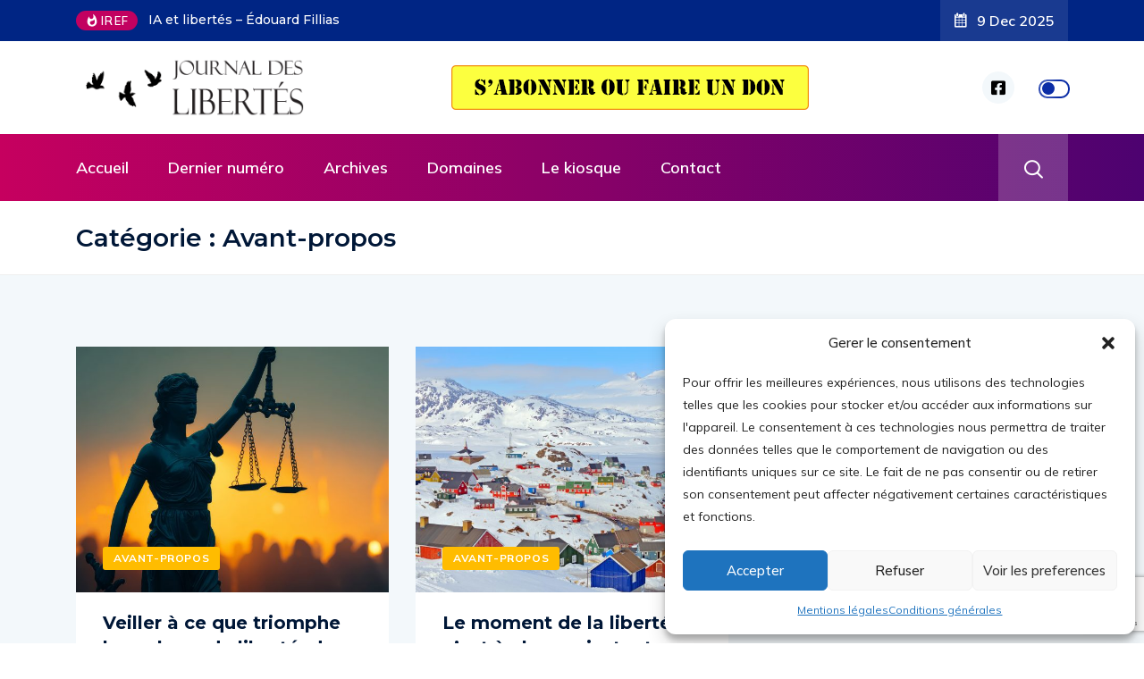

--- FILE ---
content_type: text/html; charset=UTF-8
request_url: https://journaldeslibertes.fr/category/avant-propos/
body_size: 26153
content:
<!DOCTYPE html>
  <html lang="fr-FR"> 
    <head>
        <meta charset="UTF-8">
        <meta name="viewport" content="width=device-width, initial-scale=1, maximum-scale=1">
		<title>Avant-propos &#8211; Journal des Libertes</title>
<meta name='robots' content='max-image-preview:large' />
<link rel='dns-prefetch' href='//fonts.googleapis.com' />
<link rel='dns-prefetch' href='//cdn.openshareweb.com' />
<link rel='dns-prefetch' href='//cdn.shareaholic.net' />
<link rel='dns-prefetch' href='//www.shareaholic.net' />
<link rel='dns-prefetch' href='//analytics.shareaholic.com' />
<link rel='dns-prefetch' href='//recs.shareaholic.com' />
<link rel='dns-prefetch' href='//partner.shareaholic.com' />
<link rel="alternate" type="application/rss+xml" title="Journal des Libertes &raquo; Flux" href="https://journaldeslibertes.fr/feed/" />
<link rel="alternate" type="application/rss+xml" title="Journal des Libertes &raquo; Flux des commentaires" href="https://journaldeslibertes.fr/comments/feed/" />
<link rel="alternate" type="application/rss+xml" title="Journal des Libertes &raquo; Flux de la catégorie Avant-propos" href="https://journaldeslibertes.fr/category/avant-propos/feed/" />
<!-- Shareaholic - https://www.shareaholic.com -->
<link rel='preload' href='//cdn.shareaholic.net/assets/pub/shareaholic.js' as='script'/>
<script data-no-minify='1' data-cfasync='false'>
_SHR_SETTINGS = {"endpoints":{"local_recs_url":"https:\/\/journaldeslibertes.fr\/wp-admin\/admin-ajax.php?action=shareaholic_permalink_related","ajax_url":"https:\/\/journaldeslibertes.fr\/wp-admin\/admin-ajax.php"},"site_id":"4ff6c26486af6847ad3415c412518d71"};
</script>
<script data-no-minify='1' data-cfasync='false' src='//cdn.shareaholic.net/assets/pub/shareaholic.js' data-shr-siteid='4ff6c26486af6847ad3415c412518d71' async ></script>

<!-- Shareaholic Content Tags -->
<meta name='shareaholic:site_name' content='Journal des Libertes' />
<meta name='shareaholic:language' content='fr-FR' />
<meta name='shareaholic:article_visibility' content='private' />
<meta name='shareaholic:site_id' content='4ff6c26486af6847ad3415c412518d71' />
<meta name='shareaholic:wp_version' content='9.7.13' />

<!-- Shareaholic Content Tags End -->
<style id='wp-img-auto-sizes-contain-inline-css' type='text/css'>
img:is([sizes=auto i],[sizes^="auto," i]){contain-intrinsic-size:3000px 1500px}
/*# sourceURL=wp-img-auto-sizes-contain-inline-css */
</style>

<style id='wp-emoji-styles-inline-css' type='text/css'>

	img.wp-smiley, img.emoji {
		display: inline !important;
		border: none !important;
		box-shadow: none !important;
		height: 1em !important;
		width: 1em !important;
		margin: 0 0.07em !important;
		vertical-align: -0.1em !important;
		background: none !important;
		padding: 0 !important;
	}
/*# sourceURL=wp-emoji-styles-inline-css */
</style>
<link rel='stylesheet' id='wp-block-library-css' href='https://journaldeslibertes.fr/wp-includes/css/dist/block-library/style.min.css?ver=b4faf3a423cac18169d98f4200388f8e' type='text/css' media='all' />
<style id='wp-block-library-theme-inline-css' type='text/css'>
.wp-block-audio :where(figcaption){color:#555;font-size:13px;text-align:center}.is-dark-theme .wp-block-audio :where(figcaption){color:#ffffffa6}.wp-block-audio{margin:0 0 1em}.wp-block-code{border:1px solid #ccc;border-radius:4px;font-family:Menlo,Consolas,monaco,monospace;padding:.8em 1em}.wp-block-embed :where(figcaption){color:#555;font-size:13px;text-align:center}.is-dark-theme .wp-block-embed :where(figcaption){color:#ffffffa6}.wp-block-embed{margin:0 0 1em}.blocks-gallery-caption{color:#555;font-size:13px;text-align:center}.is-dark-theme .blocks-gallery-caption{color:#ffffffa6}:root :where(.wp-block-image figcaption){color:#555;font-size:13px;text-align:center}.is-dark-theme :root :where(.wp-block-image figcaption){color:#ffffffa6}.wp-block-image{margin:0 0 1em}.wp-block-pullquote{border-bottom:4px solid;border-top:4px solid;color:currentColor;margin-bottom:1.75em}.wp-block-pullquote :where(cite),.wp-block-pullquote :where(footer),.wp-block-pullquote__citation{color:currentColor;font-size:.8125em;font-style:normal;text-transform:uppercase}.wp-block-quote{border-left:.25em solid;margin:0 0 1.75em;padding-left:1em}.wp-block-quote cite,.wp-block-quote footer{color:currentColor;font-size:.8125em;font-style:normal;position:relative}.wp-block-quote:where(.has-text-align-right){border-left:none;border-right:.25em solid;padding-left:0;padding-right:1em}.wp-block-quote:where(.has-text-align-center){border:none;padding-left:0}.wp-block-quote.is-large,.wp-block-quote.is-style-large,.wp-block-quote:where(.is-style-plain){border:none}.wp-block-search .wp-block-search__label{font-weight:700}.wp-block-search__button{border:1px solid #ccc;padding:.375em .625em}:where(.wp-block-group.has-background){padding:1.25em 2.375em}.wp-block-separator.has-css-opacity{opacity:.4}.wp-block-separator{border:none;border-bottom:2px solid;margin-left:auto;margin-right:auto}.wp-block-separator.has-alpha-channel-opacity{opacity:1}.wp-block-separator:not(.is-style-wide):not(.is-style-dots){width:100px}.wp-block-separator.has-background:not(.is-style-dots){border-bottom:none;height:1px}.wp-block-separator.has-background:not(.is-style-wide):not(.is-style-dots){height:2px}.wp-block-table{margin:0 0 1em}.wp-block-table td,.wp-block-table th{word-break:normal}.wp-block-table :where(figcaption){color:#555;font-size:13px;text-align:center}.is-dark-theme .wp-block-table :where(figcaption){color:#ffffffa6}.wp-block-video :where(figcaption){color:#555;font-size:13px;text-align:center}.is-dark-theme .wp-block-video :where(figcaption){color:#ffffffa6}.wp-block-video{margin:0 0 1em}:root :where(.wp-block-template-part.has-background){margin-bottom:0;margin-top:0;padding:1.25em 2.375em}
/*# sourceURL=/wp-includes/css/dist/block-library/theme.min.css */
</style>
<style id='classic-theme-styles-inline-css' type='text/css'>
/*! This file is auto-generated */
.wp-block-button__link{color:#fff;background-color:#32373c;border-radius:9999px;box-shadow:none;text-decoration:none;padding:calc(.667em + 2px) calc(1.333em + 2px);font-size:1.125em}.wp-block-file__button{background:#32373c;color:#fff;text-decoration:none}
/*# sourceURL=/wp-includes/css/classic-themes.min.css */
</style>
<style id='global-styles-inline-css' type='text/css'>
:root{--wp--preset--aspect-ratio--square: 1;--wp--preset--aspect-ratio--4-3: 4/3;--wp--preset--aspect-ratio--3-4: 3/4;--wp--preset--aspect-ratio--3-2: 3/2;--wp--preset--aspect-ratio--2-3: 2/3;--wp--preset--aspect-ratio--16-9: 16/9;--wp--preset--aspect-ratio--9-16: 9/16;--wp--preset--color--black: #000000;--wp--preset--color--cyan-bluish-gray: #abb8c3;--wp--preset--color--white: #ffffff;--wp--preset--color--pale-pink: #f78da7;--wp--preset--color--vivid-red: #cf2e2e;--wp--preset--color--luminous-vivid-orange: #ff6900;--wp--preset--color--luminous-vivid-amber: #fcb900;--wp--preset--color--light-green-cyan: #7bdcb5;--wp--preset--color--vivid-green-cyan: #00d084;--wp--preset--color--pale-cyan-blue: #8ed1fc;--wp--preset--color--vivid-cyan-blue: #0693e3;--wp--preset--color--vivid-purple: #9b51e0;--wp--preset--gradient--vivid-cyan-blue-to-vivid-purple: linear-gradient(135deg,rgb(6,147,227) 0%,rgb(155,81,224) 100%);--wp--preset--gradient--light-green-cyan-to-vivid-green-cyan: linear-gradient(135deg,rgb(122,220,180) 0%,rgb(0,208,130) 100%);--wp--preset--gradient--luminous-vivid-amber-to-luminous-vivid-orange: linear-gradient(135deg,rgb(252,185,0) 0%,rgb(255,105,0) 100%);--wp--preset--gradient--luminous-vivid-orange-to-vivid-red: linear-gradient(135deg,rgb(255,105,0) 0%,rgb(207,46,46) 100%);--wp--preset--gradient--very-light-gray-to-cyan-bluish-gray: linear-gradient(135deg,rgb(238,238,238) 0%,rgb(169,184,195) 100%);--wp--preset--gradient--cool-to-warm-spectrum: linear-gradient(135deg,rgb(74,234,220) 0%,rgb(151,120,209) 20%,rgb(207,42,186) 40%,rgb(238,44,130) 60%,rgb(251,105,98) 80%,rgb(254,248,76) 100%);--wp--preset--gradient--blush-light-purple: linear-gradient(135deg,rgb(255,206,236) 0%,rgb(152,150,240) 100%);--wp--preset--gradient--blush-bordeaux: linear-gradient(135deg,rgb(254,205,165) 0%,rgb(254,45,45) 50%,rgb(107,0,62) 100%);--wp--preset--gradient--luminous-dusk: linear-gradient(135deg,rgb(255,203,112) 0%,rgb(199,81,192) 50%,rgb(65,88,208) 100%);--wp--preset--gradient--pale-ocean: linear-gradient(135deg,rgb(255,245,203) 0%,rgb(182,227,212) 50%,rgb(51,167,181) 100%);--wp--preset--gradient--electric-grass: linear-gradient(135deg,rgb(202,248,128) 0%,rgb(113,206,126) 100%);--wp--preset--gradient--midnight: linear-gradient(135deg,rgb(2,3,129) 0%,rgb(40,116,252) 100%);--wp--preset--font-size--small: 13px;--wp--preset--font-size--medium: 20px;--wp--preset--font-size--large: 36px;--wp--preset--font-size--x-large: 42px;--wp--preset--spacing--20: 0.44rem;--wp--preset--spacing--30: 0.67rem;--wp--preset--spacing--40: 1rem;--wp--preset--spacing--50: 1.5rem;--wp--preset--spacing--60: 2.25rem;--wp--preset--spacing--70: 3.38rem;--wp--preset--spacing--80: 5.06rem;--wp--preset--shadow--natural: 6px 6px 9px rgba(0, 0, 0, 0.2);--wp--preset--shadow--deep: 12px 12px 50px rgba(0, 0, 0, 0.4);--wp--preset--shadow--sharp: 6px 6px 0px rgba(0, 0, 0, 0.2);--wp--preset--shadow--outlined: 6px 6px 0px -3px rgb(255, 255, 255), 6px 6px rgb(0, 0, 0);--wp--preset--shadow--crisp: 6px 6px 0px rgb(0, 0, 0);}:where(.is-layout-flex){gap: 0.5em;}:where(.is-layout-grid){gap: 0.5em;}body .is-layout-flex{display: flex;}.is-layout-flex{flex-wrap: wrap;align-items: center;}.is-layout-flex > :is(*, div){margin: 0;}body .is-layout-grid{display: grid;}.is-layout-grid > :is(*, div){margin: 0;}:where(.wp-block-columns.is-layout-flex){gap: 2em;}:where(.wp-block-columns.is-layout-grid){gap: 2em;}:where(.wp-block-post-template.is-layout-flex){gap: 1.25em;}:where(.wp-block-post-template.is-layout-grid){gap: 1.25em;}.has-black-color{color: var(--wp--preset--color--black) !important;}.has-cyan-bluish-gray-color{color: var(--wp--preset--color--cyan-bluish-gray) !important;}.has-white-color{color: var(--wp--preset--color--white) !important;}.has-pale-pink-color{color: var(--wp--preset--color--pale-pink) !important;}.has-vivid-red-color{color: var(--wp--preset--color--vivid-red) !important;}.has-luminous-vivid-orange-color{color: var(--wp--preset--color--luminous-vivid-orange) !important;}.has-luminous-vivid-amber-color{color: var(--wp--preset--color--luminous-vivid-amber) !important;}.has-light-green-cyan-color{color: var(--wp--preset--color--light-green-cyan) !important;}.has-vivid-green-cyan-color{color: var(--wp--preset--color--vivid-green-cyan) !important;}.has-pale-cyan-blue-color{color: var(--wp--preset--color--pale-cyan-blue) !important;}.has-vivid-cyan-blue-color{color: var(--wp--preset--color--vivid-cyan-blue) !important;}.has-vivid-purple-color{color: var(--wp--preset--color--vivid-purple) !important;}.has-black-background-color{background-color: var(--wp--preset--color--black) !important;}.has-cyan-bluish-gray-background-color{background-color: var(--wp--preset--color--cyan-bluish-gray) !important;}.has-white-background-color{background-color: var(--wp--preset--color--white) !important;}.has-pale-pink-background-color{background-color: var(--wp--preset--color--pale-pink) !important;}.has-vivid-red-background-color{background-color: var(--wp--preset--color--vivid-red) !important;}.has-luminous-vivid-orange-background-color{background-color: var(--wp--preset--color--luminous-vivid-orange) !important;}.has-luminous-vivid-amber-background-color{background-color: var(--wp--preset--color--luminous-vivid-amber) !important;}.has-light-green-cyan-background-color{background-color: var(--wp--preset--color--light-green-cyan) !important;}.has-vivid-green-cyan-background-color{background-color: var(--wp--preset--color--vivid-green-cyan) !important;}.has-pale-cyan-blue-background-color{background-color: var(--wp--preset--color--pale-cyan-blue) !important;}.has-vivid-cyan-blue-background-color{background-color: var(--wp--preset--color--vivid-cyan-blue) !important;}.has-vivid-purple-background-color{background-color: var(--wp--preset--color--vivid-purple) !important;}.has-black-border-color{border-color: var(--wp--preset--color--black) !important;}.has-cyan-bluish-gray-border-color{border-color: var(--wp--preset--color--cyan-bluish-gray) !important;}.has-white-border-color{border-color: var(--wp--preset--color--white) !important;}.has-pale-pink-border-color{border-color: var(--wp--preset--color--pale-pink) !important;}.has-vivid-red-border-color{border-color: var(--wp--preset--color--vivid-red) !important;}.has-luminous-vivid-orange-border-color{border-color: var(--wp--preset--color--luminous-vivid-orange) !important;}.has-luminous-vivid-amber-border-color{border-color: var(--wp--preset--color--luminous-vivid-amber) !important;}.has-light-green-cyan-border-color{border-color: var(--wp--preset--color--light-green-cyan) !important;}.has-vivid-green-cyan-border-color{border-color: var(--wp--preset--color--vivid-green-cyan) !important;}.has-pale-cyan-blue-border-color{border-color: var(--wp--preset--color--pale-cyan-blue) !important;}.has-vivid-cyan-blue-border-color{border-color: var(--wp--preset--color--vivid-cyan-blue) !important;}.has-vivid-purple-border-color{border-color: var(--wp--preset--color--vivid-purple) !important;}.has-vivid-cyan-blue-to-vivid-purple-gradient-background{background: var(--wp--preset--gradient--vivid-cyan-blue-to-vivid-purple) !important;}.has-light-green-cyan-to-vivid-green-cyan-gradient-background{background: var(--wp--preset--gradient--light-green-cyan-to-vivid-green-cyan) !important;}.has-luminous-vivid-amber-to-luminous-vivid-orange-gradient-background{background: var(--wp--preset--gradient--luminous-vivid-amber-to-luminous-vivid-orange) !important;}.has-luminous-vivid-orange-to-vivid-red-gradient-background{background: var(--wp--preset--gradient--luminous-vivid-orange-to-vivid-red) !important;}.has-very-light-gray-to-cyan-bluish-gray-gradient-background{background: var(--wp--preset--gradient--very-light-gray-to-cyan-bluish-gray) !important;}.has-cool-to-warm-spectrum-gradient-background{background: var(--wp--preset--gradient--cool-to-warm-spectrum) !important;}.has-blush-light-purple-gradient-background{background: var(--wp--preset--gradient--blush-light-purple) !important;}.has-blush-bordeaux-gradient-background{background: var(--wp--preset--gradient--blush-bordeaux) !important;}.has-luminous-dusk-gradient-background{background: var(--wp--preset--gradient--luminous-dusk) !important;}.has-pale-ocean-gradient-background{background: var(--wp--preset--gradient--pale-ocean) !important;}.has-electric-grass-gradient-background{background: var(--wp--preset--gradient--electric-grass) !important;}.has-midnight-gradient-background{background: var(--wp--preset--gradient--midnight) !important;}.has-small-font-size{font-size: var(--wp--preset--font-size--small) !important;}.has-medium-font-size{font-size: var(--wp--preset--font-size--medium) !important;}.has-large-font-size{font-size: var(--wp--preset--font-size--large) !important;}.has-x-large-font-size{font-size: var(--wp--preset--font-size--x-large) !important;}
:where(.wp-block-post-template.is-layout-flex){gap: 1.25em;}:where(.wp-block-post-template.is-layout-grid){gap: 1.25em;}
:where(.wp-block-term-template.is-layout-flex){gap: 1.25em;}:where(.wp-block-term-template.is-layout-grid){gap: 1.25em;}
:where(.wp-block-columns.is-layout-flex){gap: 2em;}:where(.wp-block-columns.is-layout-grid){gap: 2em;}
:root :where(.wp-block-pullquote){font-size: 1.5em;line-height: 1.6;}
/*# sourceURL=global-styles-inline-css */
</style>
<link rel='stylesheet' id='contact-form-7-css' href='https://journaldeslibertes.fr/wp-content/plugins/contact-form-7/includes/css/styles.css?ver=6.1.4' type='text/css' media='all' />
<link rel='stylesheet' id='cmplz-general-css' href='https://journaldeslibertes.fr/wp-content/plugins/complianz-gdpr/assets/css/cookieblocker.min.css?ver=1764815778' type='text/css' media='all' />
<link rel='stylesheet' id='issuem_style-css' href='https://journaldeslibertes.fr/wp-content/plugins/issuem/css/issuem.css?ver=2.9.1' type='text/css' media='all' />
<link rel='stylesheet' id='jquery-issuem-flexslider-css' href='https://journaldeslibertes.fr/wp-content/plugins/issuem/css/flexslider.css?ver=2.9.1' type='text/css' media='all' />
<link rel='stylesheet' id='issuem-leaky-paywall-css' href='https://journaldeslibertes.fr/wp-content/plugins/leaky-paywall//css/issuem-leaky-paywall.css?ver=4.22.5' type='text/css' media='all' />
<link rel='stylesheet' id='ennlil-fonts-css' href='https://fonts.googleapis.com/css?family=Montserrat%3A100%2C100i%2C200%2C200i%2C300%2C300i%2C400%2C400i%2C500%2C500i%2C600%2C600i%2C700%2C700i%2C800%2C800i%2C900%2C900i%7CMulish%3A200%2C200i%2C300%2C300i%2C400%2C400i%2C500%2C500i%2C600%2C600i%2C700%2C700i%2C800%2C800i%2C900%2C900i&#038;subset=latin' type='text/css' media='all' />
<link rel='stylesheet' id='theme-font-awesome-css' href='https://journaldeslibertes.fr/wp-content/themes/ennlil/assets/css/font-awesome.css?ver=b4faf3a423cac18169d98f4200388f8e' type='text/css' media='all' />
<link rel='stylesheet' id='icon-font-css' href='https://journaldeslibertes.fr/wp-content/themes/ennlil/assets/css/icon-font.css?ver=b4faf3a423cac18169d98f4200388f8e' type='text/css' media='all' />
<link rel='stylesheet' id='animate-css' href='https://journaldeslibertes.fr/wp-content/themes/ennlil/assets/css/animate.css?ver=b4faf3a423cac18169d98f4200388f8e' type='text/css' media='all' />
<link rel='stylesheet' id='magnific-popup-css' href='https://journaldeslibertes.fr/wp-content/themes/ennlil/assets/css/magnific-popup.css?ver=b4faf3a423cac18169d98f4200388f8e' type='text/css' media='all' />
<link rel='stylesheet' id='owl-carousel-css' href='https://journaldeslibertes.fr/wp-content/themes/ennlil/assets/css/owl.carousel.min.css?ver=b4faf3a423cac18169d98f4200388f8e' type='text/css' media='all' />
<link rel='stylesheet' id='owl-theme-css' href='https://journaldeslibertes.fr/wp-content/themes/ennlil/assets/css/owl.theme.min.css?ver=b4faf3a423cac18169d98f4200388f8e' type='text/css' media='all' />
<link rel='stylesheet' id='slick-css' href='https://journaldeslibertes.fr/wp-content/themes/ennlil/assets/css/slick.css?ver=b4faf3a423cac18169d98f4200388f8e' type='text/css' media='all' />
<link rel='stylesheet' id='slicknav-css' href='https://journaldeslibertes.fr/wp-content/themes/ennlil/assets/css/slicknav.css?ver=b4faf3a423cac18169d98f4200388f8e' type='text/css' media='all' />
<link rel='stylesheet' id='swiper-css' href='https://journaldeslibertes.fr/wp-content/plugins/elementor/assets/lib/swiper/v8/css/swiper.min.css?ver=8.4.5' type='text/css' media='all' />
<link rel='stylesheet' id='flickity-css' href='https://journaldeslibertes.fr/wp-content/themes/ennlil/assets/css/flickity.min.css?ver=b4faf3a423cac18169d98f4200388f8e' type='text/css' media='all' />
<link rel='stylesheet' id='bootstrap-css' href='https://journaldeslibertes.fr/wp-content/themes/ennlil/assets/css/bootstrap.min.css?ver=4.0' type='text/css' media='all' />
<link rel='stylesheet' id='ennlil-main-css' href='https://journaldeslibertes.fr/wp-content/themes/ennlil/assets/css/main.css?ver=b4faf3a423cac18169d98f4200388f8e' type='text/css' media='all' />
<link rel='stylesheet' id='ennlil-responsive-css' href='https://journaldeslibertes.fr/wp-content/themes/ennlil/assets/css/responsive.css?ver=b4faf3a423cac18169d98f4200388f8e' type='text/css' media='all' />
<link rel='stylesheet' id='ennlil-style-css' href='https://journaldeslibertes.fr/wp-content/themes/ennlil-child/style.css?ver=b4faf3a423cac18169d98f4200388f8e' type='text/css' media='all' />
<link rel='stylesheet' id='ennlil-custom-style-css' href='https://journaldeslibertes.fr/wp-content/themes/ennlil/assets/css/custom-style.css?ver=b4faf3a423cac18169d98f4200388f8e' type='text/css' media='all' />
<style id='ennlil-custom-style-inline-css' type='text/css'>
.logo img {max-width: 300px;}body.blog .blog-new-layout .entry-media img {height: 470px;}body {color: #574F63;}.top-header-area {background: #002584;} .theme_header_design__gradient .mainmenu, .site-navigation.sticky {
				background-image: linear-gradient(90deg, #c6005f 0%, #4d0270 100%);
			} .top-header-area.top-bar-three {
				background-image: linear-gradient(90deg, #c6005f 0%, #4d0270 100%);
			} .category-layout-one .blog-post-wrapper a.read_more_Btutton, .category-layout-two .blog-post-wrapper a.read_more_Btutton, .grid-layout-two .blog-post-wrapper a.read_more_Btutton, .swiper_thumb_box_Bg .swiper-slide-thumb-active, .blog-post-comment .comment-respond .comment-form .btn-comments, .main-container .theme-pagination-style ul.page-numbers li span.current, .theme-single-blog-wrapper .theme-post-contentt .entry-details .read_more_Btutton
			
			{
				background: linear-gradient(90deg, #C6005F 0%, #4D0270 100%)!important;
			} .category-layout-one .blog-post-wrapper a.read_more_Btutton:hover, .category-layout-two .blog-post-wrapper a.read_more_Btutton:hover, .grid-layout-two .blog-post-wrapper a.read_more_Btutton:hover, .blog-post-comment .comment-respond .comment-form .btn-comments:hover, .theme-single-blog-wrapper .theme-post-contentt .entry-details .read_more_Btutton:hover
			
			{
				background: linear-gradient(90deg, #4D0270 0%, #C6005F 100%)!important;
			}.news-block-style .news-content h4 a, .widget-post-wrap h4.post-title a {
					background-image: linear-gradient(to right, #C6005F 0%, #4D0270 100%)!important;
					
		
			}.theme-single-blog-wrapper .theme-post-contentt h2.post-title a:hover {color: #C6005F!important;} .home-blog-tab-right ul.wpt-tabs li.selected a:before, .blog-sidebar .tagcloud a:hover, .blog-single .tag-lists a:hover, .tagcloud a:hover, .wp-block-tag-cloud a:hover, .theme_author_Socials a:hover {background: #C20160!important;}.blog-sidebar .widget ul.wpt-tabs li.selected a, .home-blog-tab-right ul.wpt-tabs li.selected a, .news_video_post_section .tab_small_list_video_Item .video_tab_list_samll_Thumbnail i, .theme_blog_nav_Title a:hover {color: #C20160!important;}.news_tab_Block .nav-tabs .nav-link.active span.tab_menu_Item, .blog-sidebar .tagcloud a:hover, .blog-single .tag-lists a:hover, .tagcloud a:hover, .wp-block-tag-cloud a:hover, .theme_post_list_tab__Inner ul.post_tab_list_Menu li a.active span {border-color: #C20160!important;}
					.cat-item-598 span.post_count {background-color : #ffbc00 !important;} 
				
					.cat-item-585 span.post_count {background-color : #ffbc00 !important;} 
				
					.cat-item-584 span.post_count {background-color : #ffbc00 !important;} 
				
					.cat-item-583 span.post_count {background-color : #ffbc00 !important;} 
				
					.cat-item-582 span.post_count {background-color : #ffbc00 !important;} 
				
					.cat-item-581 span.post_count {background-color : #ffbc00 !important;} 
				
					.cat-item-580 span.post_count {background-color : #ffbc00 !important;} 
				
					.cat-item-579 span.post_count {background-color : #ffbc00 !important;} 
				
					.cat-item-578 span.post_count {background-color : #ffbc00 !important;} 
				
					.cat-item-577 span.post_count {background-color : #ffbc00 !important;} 
				
					.cat-item-586 span.post_count {background-color : #ffbc00 !important;} 
				
					.cat-item-587 span.post_count {background-color : #ffbc00 !important;} 
				
					.cat-item-588 span.post_count {background-color : #ffbc00 !important;} 
				
					.cat-item-597 span.post_count {background-color : #ffbc00 !important;} 
				
					.cat-item-596 span.post_count {background-color : #ffbc00 !important;} 
				
					.cat-item-595 span.post_count {background-color : #ffbc00 !important;} 
				
					.cat-item-594 span.post_count {background-color : #ffbc00 !important;} 
				
					.cat-item-593 span.post_count {background-color : #ffbc00 !important;} 
				
					.cat-item-592 span.post_count {background-color : #ffbc00 !important;} 
				
					.cat-item-591 span.post_count {background-color : #ffbc00 !important;} 
				
					.cat-item-590 span.post_count {background-color : #ffbc00 !important;} 
				
					.cat-item-589 span.post_count {background-color : #ffbc00 !important;} 
				
					.cat-item-576 span.post_count {background-color : #ffbc00 !important;} 
				
					.cat-item-575 span.post_count {background-color : #ffbc00 !important;} 
				
					.cat-item-574 span.post_count {background-color : #ffbc00 !important;} 
				
					.cat-item-561 span.post_count {background-color : #ffbc00 !important;} 
				
					.cat-item-560 span.post_count {background-color : #ffbc00 !important;} 
				
					.cat-item-559 span.post_count {background-color : #ffbc00 !important;} 
				
					.cat-item-558 span.post_count {background-color : #ffbc00 !important;} 
				
					.cat-item-557 span.post_count {background-color : #ffbc00 !important;} 
				
					.cat-item-556 span.post_count {background-color : #ffbc00 !important;} 
				
					.cat-item-555 span.post_count {background-color : #ffbc00 !important;} 
				
					.cat-item-554 span.post_count {background-color : #ffbc00 !important;} 
				
					.cat-item-562 span.post_count {background-color : #ffbc00 !important;} 
				
					.cat-item-563 span.post_count {background-color : #ffbc00 !important;} 
				
					.cat-item-564 span.post_count {background-color : #ffbc00 !important;} 
				
					.cat-item-573 span.post_count {background-color : #ffbc00 !important;} 
				
					.cat-item-572 span.post_count {background-color : #ffbc00 !important;} 
				
					.cat-item-571 span.post_count {background-color : #ffbc00 !important;} 
				
					.cat-item-570 span.post_count {background-color : #ffbc00 !important;} 
				
					.cat-item-569 span.post_count {background-color : #ffbc00 !important;} 
				
					.cat-item-568 span.post_count {background-color : #ffbc00 !important;} 
				
					.cat-item-567 span.post_count {background-color : #ffbc00 !important;} 
				
					.cat-item-566 span.post_count {background-color : #ffbc00 !important;} 
				
					.cat-item-565 span.post_count {background-color : #ffbc00 !important;} 
				
					.cat-item-552 span.post_count {background-color : #ffbc00 !important;} 
				
					.cat-item-599 span.post_count {background-color : #ffbc00 !important;} 
				
					.cat-item-646 span.post_count {background-color : #ffbc00 !important;} 
				
					.cat-item-633 span.post_count {background-color : #ffbc00 !important;} 
				
					.cat-item-632 span.post_count {background-color : #ffbc00 !important;} 
				
					.cat-item-631 span.post_count {background-color : #ffbc00 !important;} 
				
					.cat-item-630 span.post_count {background-color : #ffbc00 !important;} 
				
					.cat-item-629 span.post_count {background-color : #ffbc00 !important;} 
				
					.cat-item-628 span.post_count {background-color : #ffbc00 !important;} 
				
					.cat-item-627 span.post_count {background-color : #ffbc00 !important;} 
				
					.cat-item-626 span.post_count {background-color : #ffbc00 !important;} 
				
					.cat-item-625 span.post_count {background-color : #ffbc00 !important;} 
				
					.cat-item-634 span.post_count {background-color : #ffbc00 !important;} 
				
					.cat-item-635 span.post_count {background-color : #ffbc00 !important;} 
				
					.cat-item-636 span.post_count {background-color : #ffbc00 !important;} 
				
					.cat-item-645 span.post_count {background-color : #ffbc00 !important;} 
				
					.cat-item-644 span.post_count {background-color : #ffbc00 !important;} 
				
					.cat-item-643 span.post_count {background-color : #ffbc00 !important;} 
				
					.cat-item-642 span.post_count {background-color : #ffbc00 !important;} 
				
					.cat-item-641 span.post_count {background-color : #ffbc00 !important;} 
				
					.cat-item-640 span.post_count {background-color : #ffbc00 !important;} 
				
					.cat-item-639 span.post_count {background-color : #ffbc00 !important;} 
				
					.cat-item-638 span.post_count {background-color : #ffbc00 !important;} 
				
					.cat-item-637 span.post_count {background-color : #ffbc00 !important;} 
				
					.cat-item-624 span.post_count {background-color : #ffbc00 !important;} 
				
					.cat-item-623 span.post_count {background-color : #ffbc00 !important;} 
				
					.cat-item-622 span.post_count {background-color : #ffbc00 !important;} 
				
					.cat-item-609 span.post_count {background-color : #ffbc00 !important;} 
				
					.cat-item-608 span.post_count {background-color : #ffbc00 !important;} 
				
					.cat-item-607 span.post_count {background-color : #ffbc00 !important;} 
				
					.cat-item-606 span.post_count {background-color : #ffbc00 !important;} 
				
					.cat-item-605 span.post_count {background-color : #ffbc00 !important;} 
				
					.cat-item-604 span.post_count {background-color : #ffbc00 !important;} 
				
					.cat-item-603 span.post_count {background-color : #ffbc00 !important;} 
				
					.cat-item-602 span.post_count {background-color : #ffbc00 !important;} 
				
					.cat-item-601 span.post_count {background-color : #ffbc00 !important;} 
				
					.cat-item-610 span.post_count {background-color : #ffbc00 !important;} 
				
					.cat-item-611 span.post_count {background-color : #ffbc00 !important;} 
				
					.cat-item-612 span.post_count {background-color : #ffbc00 !important;} 
				
					.cat-item-621 span.post_count {background-color : #ffbc00 !important;} 
				
					.cat-item-620 span.post_count {background-color : #ffbc00 !important;} 
				
					.cat-item-619 span.post_count {background-color : #ffbc00 !important;} 
				
					.cat-item-618 span.post_count {background-color : #ffbc00 !important;} 
				
					.cat-item-617 span.post_count {background-color : #ffbc00 !important;} 
				
					.cat-item-616 span.post_count {background-color : #ffbc00 !important;} 
				
					.cat-item-615 span.post_count {background-color : #ffbc00 !important;} 
				
					.cat-item-614 span.post_count {background-color : #ffbc00 !important;} 
				
					.cat-item-613 span.post_count {background-color : #ffbc00 !important;} 
				
					.cat-item-600 span.post_count {background-color : #ffbc00 !important;} 
				
					.cat-item-503 span.post_count {background-color : #ffbc00 !important;} 
				
					.cat-item-490 span.post_count {background-color : #ffbc00 !important;} 
				
					.cat-item-489 span.post_count {background-color : #ffbc00 !important;} 
				
					.cat-item-488 span.post_count {background-color : #ffbc00 !important;} 
				
					.cat-item-487 span.post_count {background-color : #ffbc00 !important;} 
				
					.cat-item-486 span.post_count {background-color : #ffbc00 !important;} 
				
					.cat-item-485 span.post_count {background-color : #ffbc00 !important;} 
				
					.cat-item-484 span.post_count {background-color : #ffbc00 !important;} 
				
					.cat-item-483 span.post_count {background-color : #ffbc00 !important;} 
				
					.cat-item-482 span.post_count {background-color : #ffbc00 !important;} 
				
					.cat-item-491 span.post_count {background-color : #ffbc00 !important;} 
				
					.cat-item-492 span.post_count {background-color : #ffbc00 !important;} 
				
					.cat-item-493 span.post_count {background-color : #ffbc00 !important;} 
				
					.cat-item-502 span.post_count {background-color : #ffbc00 !important;} 
				
					.cat-item-501 span.post_count {background-color : #ffbc00 !important;} 
				
					.cat-item-500 span.post_count {background-color : #ffbc00 !important;} 
				
					.cat-item-499 span.post_count {background-color : #ffbc00 !important;} 
				
					.cat-item-498 span.post_count {background-color : #ffbc00 !important;} 
				
					.cat-item-497 span.post_count {background-color : #ffbc00 !important;} 
				
					.cat-item-496 span.post_count {background-color : #ffbc00 !important;} 
				
					.cat-item-495 span.post_count {background-color : #ffbc00 !important;} 
				
					.cat-item-494 span.post_count {background-color : #ffbc00 !important;} 
				
					.cat-item-481 span.post_count {background-color : #ffbc00 !important;} 
				
					.cat-item-480 span.post_count {background-color : #ffbc00 !important;} 
				
					.cat-item-479 span.post_count {background-color : #ffbc00 !important;} 
				
					.cat-item-462 span.post_count {background-color : #ffbc00 !important;} 
				
					.cat-item-461 span.post_count {background-color : #ffbc00 !important;} 
				
					.cat-item-460 span.post_count {background-color : #ffbc00 !important;} 
				
					.cat-item-459 span.post_count {background-color : #ffbc00 !important;} 
				
					.cat-item-458 span.post_count {background-color : #ffbc00 !important;} 
				
					.cat-item-478 span.post_count {background-color : #ffbc00 !important;} 
				
					.cat-item-457 span.post_count {background-color : #ffbc00 !important;} 
				
					.cat-item-504 span.post_count {background-color : #ffbc00 !important;} 
				
					.cat-item-551 span.post_count {background-color : #ffbc00 !important;} 
				
					.cat-item-538 span.post_count {background-color : #ffbc00 !important;} 
				
					.cat-item-537 span.post_count {background-color : #ffbc00 !important;} 
				
					.cat-item-536 span.post_count {background-color : #ffbc00 !important;} 
				
					.cat-item-535 span.post_count {background-color : #ffbc00 !important;} 
				
					.cat-item-534 span.post_count {background-color : #ffbc00 !important;} 
				
					.cat-item-533 span.post_count {background-color : #ffbc00 !important;} 
				
					.cat-item-532 span.post_count {background-color : #ffbc00 !important;} 
				
					.cat-item-531 span.post_count {background-color : #ffbc00 !important;} 
				
					.cat-item-530 span.post_count {background-color : #ffbc00 !important;} 
				
					.cat-item-539 span.post_count {background-color : #ffbc00 !important;} 
				
					.cat-item-540 span.post_count {background-color : #ffbc00 !important;} 
				
					.cat-item-541 span.post_count {background-color : #ffbc00 !important;} 
				
					.cat-item-550 span.post_count {background-color : #ffbc00 !important;} 
				
					.cat-item-549 span.post_count {background-color : #ffbc00 !important;} 
				
					.cat-item-548 span.post_count {background-color : #ffbc00 !important;} 
				
					.cat-item-547 span.post_count {background-color : #ffbc00 !important;} 
				
					.cat-item-546 span.post_count {background-color : #ffbc00 !important;} 
				
					.cat-item-545 span.post_count {background-color : #ffbc00 !important;} 
				
					.cat-item-544 span.post_count {background-color : #ffbc00 !important;} 
				
					.cat-item-543 span.post_count {background-color : #ffbc00 !important;} 
				
					.cat-item-542 span.post_count {background-color : #ffbc00 !important;} 
				
					.cat-item-529 span.post_count {background-color : #ffbc00 !important;} 
				
					.cat-item-528 span.post_count {background-color : #ffbc00 !important;} 
				
					.cat-item-527 span.post_count {background-color : #ffbc00 !important;} 
				
					.cat-item-514 span.post_count {background-color : #ffbc00 !important;} 
				
					.cat-item-513 span.post_count {background-color : #ffbc00 !important;} 
				
					.cat-item-512 span.post_count {background-color : #ffbc00 !important;} 
				
					.cat-item-511 span.post_count {background-color : #ffbc00 !important;} 
				
					.cat-item-510 span.post_count {background-color : #ffbc00 !important;} 
				
					.cat-item-509 span.post_count {background-color : #ffbc00 !important;} 
				
					.cat-item-508 span.post_count {background-color : #ffbc00 !important;} 
				
					.cat-item-507 span.post_count {background-color : #ffbc00 !important;} 
				
					.cat-item-506 span.post_count {background-color : #ffbc00 !important;} 
				
					.cat-item-515 span.post_count {background-color : #ffbc00 !important;} 
				
					.cat-item-516 span.post_count {background-color : #ffbc00 !important;} 
				
					.cat-item-517 span.post_count {background-color : #ffbc00 !important;} 
				
					.cat-item-526 span.post_count {background-color : #ffbc00 !important;} 
				
					.cat-item-525 span.post_count {background-color : #ffbc00 !important;} 
				
					.cat-item-524 span.post_count {background-color : #ffbc00 !important;} 
				
					.cat-item-523 span.post_count {background-color : #ffbc00 !important;} 
				
					.cat-item-522 span.post_count {background-color : #ffbc00 !important;} 
				
					.cat-item-521 span.post_count {background-color : #ffbc00 !important;} 
				
					.cat-item-520 span.post_count {background-color : #ffbc00 !important;} 
				
					.cat-item-519 span.post_count {background-color : #ffbc00 !important;} 
				
					.cat-item-518 span.post_count {background-color : #ffbc00 !important;} 
				
					.cat-item-505 span.post_count {background-color : #ffbc00 !important;} 
				
					.cat-item-647 span.post_count {background-color : #ffbc00 !important;} 
				
					.cat-item-789 span.post_count {background-color : #ffbc00 !important;} 
				
					.cat-item-776 span.post_count {background-color : #ffbc00 !important;} 
				
					.cat-item-775 span.post_count {background-color : #ffbc00 !important;} 
				
					.cat-item-774 span.post_count {background-color : #ffbc00 !important;} 
				
					.cat-item-773 span.post_count {background-color : #ffbc00 !important;} 
				
					.cat-item-772 span.post_count {background-color : #ffbc00 !important;} 
				
					.cat-item-771 span.post_count {background-color : #ffbc00 !important;} 
				
					.cat-item-770 span.post_count {background-color : #ffbc00 !important;} 
				
					.cat-item-769 span.post_count {background-color : #ffbc00 !important;} 
				
					.cat-item-768 span.post_count {background-color : #ffbc00 !important;} 
				
					.cat-item-777 span.post_count {background-color : #ffbc00 !important;} 
				
					.cat-item-778 span.post_count {background-color : #ffbc00 !important;} 
				
					.cat-item-779 span.post_count {background-color : #ffbc00 !important;} 
				
					.cat-item-788 span.post_count {background-color : #ffbc00 !important;} 
				
					.cat-item-787 span.post_count {background-color : #ffbc00 !important;} 
				
					.cat-item-786 span.post_count {background-color : #ffbc00 !important;} 
				
					.cat-item-785 span.post_count {background-color : #ffbc00 !important;} 
				
					.cat-item-784 span.post_count {background-color : #ffbc00 !important;} 
				
					.cat-item-783 span.post_count {background-color : #ffbc00 !important;} 
				
					.cat-item-782 span.post_count {background-color : #ffbc00 !important;} 
				
					.cat-item-781 span.post_count {background-color : #ffbc00 !important;} 
				
					.cat-item-780 span.post_count {background-color : #ffbc00 !important;} 
				
					.cat-item-767 span.post_count {background-color : #ffbc00 !important;} 
				
					.cat-item-766 span.post_count {background-color : #ffbc00 !important;} 
				
					.cat-item-765 span.post_count {background-color : #ffbc00 !important;} 
				
					.cat-item-752 span.post_count {background-color : #ffbc00 !important;} 
				
					.cat-item-751 span.post_count {background-color : #ffbc00 !important;} 
				
					.cat-item-750 span.post_count {background-color : #ffbc00 !important;} 
				
					.cat-item-749 span.post_count {background-color : #ffbc00 !important;} 
				
					.cat-item-748 span.post_count {background-color : #ffbc00 !important;} 
				
					.cat-item-747 span.post_count {background-color : #ffbc00 !important;} 
				
					.cat-item-746 span.post_count {background-color : #ffbc00 !important;} 
				
					.cat-item-745 span.post_count {background-color : #ffbc00 !important;} 
				
					.cat-item-744 span.post_count {background-color : #ffbc00 !important;} 
				
					.cat-item-753 span.post_count {background-color : #ffbc00 !important;} 
				
					.cat-item-754 span.post_count {background-color : #ffbc00 !important;} 
				
					.cat-item-755 span.post_count {background-color : #ffbc00 !important;} 
				
					.cat-item-764 span.post_count {background-color : #ffbc00 !important;} 
				
					.cat-item-763 span.post_count {background-color : #ffbc00 !important;} 
				
					.cat-item-762 span.post_count {background-color : #ffbc00 !important;} 
				
					.cat-item-761 span.post_count {background-color : #ffbc00 !important;} 
				
					.cat-item-760 span.post_count {background-color : #ffbc00 !important;} 
				
					.cat-item-759 span.post_count {background-color : #ffbc00 !important;} 
				
					.cat-item-758 span.post_count {background-color : #ffbc00 !important;} 
				
					.cat-item-757 span.post_count {background-color : #ffbc00 !important;} 
				
					.cat-item-756 span.post_count {background-color : #ffbc00 !important;} 
				
					.cat-item-743 span.post_count {background-color : #ffbc00 !important;} 
				
					.cat-item-790 span.post_count {background-color : #ffbc00 !important;} 
				
					.cat-item-837 span.post_count {background-color : #ffbc00 !important;} 
				
					.cat-item-824 span.post_count {background-color : #ffbc00 !important;} 
				
					.cat-item-823 span.post_count {background-color : #ffbc00 !important;} 
				
					.cat-item-822 span.post_count {background-color : #ffbc00 !important;} 
				
					.cat-item-821 span.post_count {background-color : #ffbc00 !important;} 
				
					.cat-item-820 span.post_count {background-color : #ffbc00 !important;} 
				
					.cat-item-819 span.post_count {background-color : #ffbc00 !important;} 
				
					.cat-item-818 span.post_count {background-color : #ffbc00 !important;} 
				
					.cat-item-817 span.post_count {background-color : #ffbc00 !important;} 
				
					.cat-item-816 span.post_count {background-color : #ffbc00 !important;} 
				
					.cat-item-825 span.post_count {background-color : #ffbc00 !important;} 
				
					.cat-item-826 span.post_count {background-color : #ffbc00 !important;} 
				
					.cat-item-827 span.post_count {background-color : #ffbc00 !important;} 
				
					.cat-item-836 span.post_count {background-color : #ffbc00 !important;} 
				
					.cat-item-835 span.post_count {background-color : #ffbc00 !important;} 
				
					.cat-item-834 span.post_count {background-color : #ffbc00 !important;} 
				
					.cat-item-833 span.post_count {background-color : #ffbc00 !important;} 
				
					.cat-item-832 span.post_count {background-color : #ffbc00 !important;} 
				
					.cat-item-831 span.post_count {background-color : #ffbc00 !important;} 
				
					.cat-item-830 span.post_count {background-color : #ffbc00 !important;} 
				
					.cat-item-829 span.post_count {background-color : #ffbc00 !important;} 
				
					.cat-item-828 span.post_count {background-color : #ffbc00 !important;} 
				
					.cat-item-815 span.post_count {background-color : #ffbc00 !important;} 
				
					.cat-item-814 span.post_count {background-color : #ffbc00 !important;} 
				
					.cat-item-813 span.post_count {background-color : #ffbc00 !important;} 
				
					.cat-item-800 span.post_count {background-color : #ffbc00 !important;} 
				
					.cat-item-799 span.post_count {background-color : #ffbc00 !important;} 
				
					.cat-item-798 span.post_count {background-color : #ffbc00 !important;} 
				
					.cat-item-797 span.post_count {background-color : #ffbc00 !important;} 
				
					.cat-item-796 span.post_count {background-color : #ffbc00 !important;} 
				
					.cat-item-795 span.post_count {background-color : #ffbc00 !important;} 
				
					.cat-item-794 span.post_count {background-color : #ffbc00 !important;} 
				
					.cat-item-793 span.post_count {background-color : #ffbc00 !important;} 
				
					.cat-item-792 span.post_count {background-color : #ffbc00 !important;} 
				
					.cat-item-801 span.post_count {background-color : #ffbc00 !important;} 
				
					.cat-item-802 span.post_count {background-color : #ffbc00 !important;} 
				
					.cat-item-803 span.post_count {background-color : #ffbc00 !important;} 
				
					.cat-item-812 span.post_count {background-color : #ffbc00 !important;} 
				
					.cat-item-811 span.post_count {background-color : #ffbc00 !important;} 
				
					.cat-item-810 span.post_count {background-color : #ffbc00 !important;} 
				
					.cat-item-809 span.post_count {background-color : #ffbc00 !important;} 
				
					.cat-item-808 span.post_count {background-color : #ffbc00 !important;} 
				
					.cat-item-807 span.post_count {background-color : #ffbc00 !important;} 
				
					.cat-item-806 span.post_count {background-color : #ffbc00 !important;} 
				
					.cat-item-805 span.post_count {background-color : #ffbc00 !important;} 
				
					.cat-item-804 span.post_count {background-color : #ffbc00 !important;} 
				
					.cat-item-791 span.post_count {background-color : #ffbc00 !important;} 
				
					.cat-item-694 span.post_count {background-color : #ffbc00 !important;} 
				
					.cat-item-681 span.post_count {background-color : #ffbc00 !important;} 
				
					.cat-item-680 span.post_count {background-color : #ffbc00 !important;} 
				
					.cat-item-679 span.post_count {background-color : #ffbc00 !important;} 
				
					.cat-item-678 span.post_count {background-color : #ffbc00 !important;} 
				
					.cat-item-677 span.post_count {background-color : #ffbc00 !important;} 
				
					.cat-item-676 span.post_count {background-color : #ffbc00 !important;} 
				
					.cat-item-675 span.post_count {background-color : #ffbc00 !important;} 
				
					.cat-item-674 span.post_count {background-color : #ffbc00 !important;} 
				
					.cat-item-673 span.post_count {background-color : #ffbc00 !important;} 
				
					.cat-item-682 span.post_count {background-color : #ffbc00 !important;} 
				
					.cat-item-683 span.post_count {background-color : #ffbc00 !important;} 
				
					.cat-item-684 span.post_count {background-color : #ffbc00 !important;} 
				
					.cat-item-693 span.post_count {background-color : #ffbc00 !important;} 
				
					.cat-item-692 span.post_count {background-color : #ffbc00 !important;} 
				
					.cat-item-691 span.post_count {background-color : #ffbc00 !important;} 
				
					.cat-item-690 span.post_count {background-color : #ffbc00 !important;} 
				
					.cat-item-689 span.post_count {background-color : #ffbc00 !important;} 
				
					.cat-item-688 span.post_count {background-color : #ffbc00 !important;} 
				
					.cat-item-687 span.post_count {background-color : #ffbc00 !important;} 
				
					.cat-item-686 span.post_count {background-color : #ffbc00 !important;} 
				
					.cat-item-685 span.post_count {background-color : #ffbc00 !important;} 
				
					.cat-item-672 span.post_count {background-color : #ffbc00 !important;} 
				
					.cat-item-671 span.post_count {background-color : #ffbc00 !important;} 
				
					.cat-item-670 span.post_count {background-color : #ffbc00 !important;} 
				
					.cat-item-657 span.post_count {background-color : #ffbc00 !important;} 
				
					.cat-item-656 span.post_count {background-color : #ffbc00 !important;} 
				
					.cat-item-655 span.post_count {background-color : #ffbc00 !important;} 
				
					.cat-item-654 span.post_count {background-color : #ffbc00 !important;} 
				
					.cat-item-653 span.post_count {background-color : #ffbc00 !important;} 
				
					.cat-item-652 span.post_count {background-color : #ffbc00 !important;} 
				
					.cat-item-651 span.post_count {background-color : #ffbc00 !important;} 
				
					.cat-item-650 span.post_count {background-color : #ffbc00 !important;} 
				
					.cat-item-649 span.post_count {background-color : #ffbc00 !important;} 
				
					.cat-item-658 span.post_count {background-color : #ffbc00 !important;} 
				
					.cat-item-659 span.post_count {background-color : #ffbc00 !important;} 
				
					.cat-item-660 span.post_count {background-color : #ffbc00 !important;} 
				
					.cat-item-669 span.post_count {background-color : #ffbc00 !important;} 
				
					.cat-item-668 span.post_count {background-color : #ffbc00 !important;} 
				
					.cat-item-667 span.post_count {background-color : #ffbc00 !important;} 
				
					.cat-item-666 span.post_count {background-color : #ffbc00 !important;} 
				
					.cat-item-665 span.post_count {background-color : #ffbc00 !important;} 
				
					.cat-item-664 span.post_count {background-color : #ffbc00 !important;} 
				
					.cat-item-663 span.post_count {background-color : #ffbc00 !important;} 
				
					.cat-item-662 span.post_count {background-color : #ffbc00 !important;} 
				
					.cat-item-661 span.post_count {background-color : #ffbc00 !important;} 
				
					.cat-item-648 span.post_count {background-color : #ffbc00 !important;} 
				
					.cat-item-695 span.post_count {background-color : #ffbc00 !important;} 
				
					.cat-item-742 span.post_count {background-color : #ffbc00 !important;} 
				
					.cat-item-729 span.post_count {background-color : #ffbc00 !important;} 
				
					.cat-item-728 span.post_count {background-color : #ffbc00 !important;} 
				
					.cat-item-727 span.post_count {background-color : #ffbc00 !important;} 
				
					.cat-item-726 span.post_count {background-color : #ffbc00 !important;} 
				
					.cat-item-725 span.post_count {background-color : #ffbc00 !important;} 
				
					.cat-item-724 span.post_count {background-color : #ffbc00 !important;} 
				
					.cat-item-723 span.post_count {background-color : #ffbc00 !important;} 
				
					.cat-item-722 span.post_count {background-color : #ffbc00 !important;} 
				
					.cat-item-721 span.post_count {background-color : #ffbc00 !important;} 
				
					.cat-item-730 span.post_count {background-color : #ffbc00 !important;} 
				
					.cat-item-731 span.post_count {background-color : #ffbc00 !important;} 
				
					.cat-item-732 span.post_count {background-color : #ffbc00 !important;} 
				
					.cat-item-741 span.post_count {background-color : #ffbc00 !important;} 
				
					.cat-item-740 span.post_count {background-color : #ffbc00 !important;} 
				
					.cat-item-739 span.post_count {background-color : #ffbc00 !important;} 
				
					.cat-item-738 span.post_count {background-color : #ffbc00 !important;} 
				
					.cat-item-737 span.post_count {background-color : #ffbc00 !important;} 
				
					.cat-item-736 span.post_count {background-color : #ffbc00 !important;} 
				
					.cat-item-735 span.post_count {background-color : #ffbc00 !important;} 
				
					.cat-item-734 span.post_count {background-color : #ffbc00 !important;} 
				
					.cat-item-733 span.post_count {background-color : #ffbc00 !important;} 
				
					.cat-item-720 span.post_count {background-color : #ffbc00 !important;} 
				
					.cat-item-719 span.post_count {background-color : #ffbc00 !important;} 
				
					.cat-item-718 span.post_count {background-color : #ffbc00 !important;} 
				
					.cat-item-705 span.post_count {background-color : #ffbc00 !important;} 
				
					.cat-item-704 span.post_count {background-color : #ffbc00 !important;} 
				
					.cat-item-703 span.post_count {background-color : #ffbc00 !important;} 
				
					.cat-item-702 span.post_count {background-color : #ffbc00 !important;} 
				
					.cat-item-701 span.post_count {background-color : #ffbc00 !important;} 
				
					.cat-item-700 span.post_count {background-color : #ffbc00 !important;} 
				
					.cat-item-699 span.post_count {background-color : #ffbc00 !important;} 
				
					.cat-item-698 span.post_count {background-color : #ffbc00 !important;} 
				
					.cat-item-697 span.post_count {background-color : #ffbc00 !important;} 
				
					.cat-item-706 span.post_count {background-color : #ffbc00 !important;} 
				
					.cat-item-707 span.post_count {background-color : #ffbc00 !important;} 
				
					.cat-item-708 span.post_count {background-color : #ffbc00 !important;} 
				
					.cat-item-717 span.post_count {background-color : #ffbc00 !important;} 
				
					.cat-item-716 span.post_count {background-color : #ffbc00 !important;} 
				
					.cat-item-715 span.post_count {background-color : #ffbc00 !important;} 
				
					.cat-item-714 span.post_count {background-color : #ffbc00 !important;} 
				
					.cat-item-713 span.post_count {background-color : #ffbc00 !important;} 
				
					.cat-item-712 span.post_count {background-color : #ffbc00 !important;} 
				
					.cat-item-711 span.post_count {background-color : #ffbc00 !important;} 
				
					.cat-item-710 span.post_count {background-color : #ffbc00 !important;} 
				
					.cat-item-709 span.post_count {background-color : #ffbc00 !important;} 
				
					.cat-item-696 span.post_count {background-color : #ffbc00 !important;} 
				
					.cat-item-229 span.post_count {background-color : #ffbc00 !important;} 
				
					.cat-item-217 span.post_count {background-color : #ffbc00 !important;} 
				
					.cat-item-216 span.post_count {background-color : #ffbc00 !important;} 
				
					.cat-item-215 span.post_count {background-color : #ffbc00 !important;} 
				
					.cat-item-214 span.post_count {background-color : #ffbc00 !important;} 
				
					.cat-item-213 span.post_count {background-color : #ffbc00 !important;} 
				
					.cat-item-212 span.post_count {background-color : #ffbc00 !important;} 
				
					.cat-item-211 span.post_count {background-color : #ffbc00 !important;} 
				
					.cat-item-210 span.post_count {background-color : #ffbc00 !important;} 
				
					.cat-item-209 span.post_count {background-color : #ffbc00 !important;} 
				
					.cat-item-218 span.post_count {background-color : #ffbc00 !important;} 
				
					.cat-item-219 span.post_count {background-color : #ffbc00 !important;} 
				
					.cat-item-228 span.post_count {background-color : #ffbc00 !important;} 
				
					.cat-item-227 span.post_count {background-color : #ffbc00 !important;} 
				
					.cat-item-226 span.post_count {background-color : #ffbc00 !important;} 
				
					.cat-item-225 span.post_count {background-color : #ffbc00 !important;} 
				
					.cat-item-224 span.post_count {background-color : #ffbc00 !important;} 
				
					.cat-item-223 span.post_count {background-color : #ffbc00 !important;} 
				
					.cat-item-222 span.post_count {background-color : #ffbc00 !important;} 
				
					.cat-item-221 span.post_count {background-color : #ffbc00 !important;} 
				
					.cat-item-220 span.post_count {background-color : #ffbc00 !important;} 
				
					.cat-item-208 span.post_count {background-color : #ffbc00 !important;} 
				
					.cat-item-207 span.post_count {background-color : #ffbc00 !important;} 
				
					.cat-item-195 span.post_count {background-color : #ffbc00 !important;} 
				
					.cat-item-194 span.post_count {background-color : #ffbc00 !important;} 
				
					.cat-item-193 span.post_count {background-color : #ffbc00 !important;} 
				
					.cat-item-192 span.post_count {background-color : #ffbc00 !important;} 
				
					.cat-item-191 span.post_count {background-color : #ffbc00 !important;} 
				
					.cat-item-190 span.post_count {background-color : #ffbc00 !important;} 
				
					.cat-item-189 span.post_count {background-color : #ffbc00 !important;} 
				
					.cat-item-188 span.post_count {background-color : #ffbc00 !important;} 
				
					.cat-item-187 span.post_count {background-color : #ffbc00 !important;} 
				
					.cat-item-196 span.post_count {background-color : #ffbc00 !important;} 
				
					.cat-item-197 span.post_count {background-color : #ffbc00 !important;} 
				
					.cat-item-206 span.post_count {background-color : #ffbc00 !important;} 
				
					.cat-item-205 span.post_count {background-color : #ffbc00 !important;} 
				
					.cat-item-204 span.post_count {background-color : #ffbc00 !important;} 
				
					.cat-item-203 span.post_count {background-color : #ffbc00 !important;} 
				
					.cat-item-202 span.post_count {background-color : #ffbc00 !important;} 
				
					.cat-item-200 span.post_count {background-color : #ffbc00 !important;} 
				
					.cat-item-199 span.post_count {background-color : #ffbc00 !important;} 
				
					.cat-item-198 span.post_count {background-color : #ffbc00 !important;} 
				
					.cat-item-186 span.post_count {background-color : #ffbc00 !important;} 
				
					.cat-item-230 span.post_count {background-color : #ffbc00 !important;} 
				
					.cat-item-274 span.post_count {background-color : #ffbc00 !important;} 
				
					.cat-item-262 span.post_count {background-color : #ffbc00 !important;} 
				
					.cat-item-261 span.post_count {background-color : #ffbc00 !important;} 
				
					.cat-item-260 span.post_count {background-color : #ffbc00 !important;} 
				
					.cat-item-259 span.post_count {background-color : #ffbc00 !important;} 
				
					.cat-item-258 span.post_count {background-color : #ffbc00 !important;} 
				
					.cat-item-257 span.post_count {background-color : #ffbc00 !important;} 
				
					.cat-item-256 span.post_count {background-color : #ffbc00 !important;} 
				
					.cat-item-255 span.post_count {background-color : #ffbc00 !important;} 
				
					.cat-item-254 span.post_count {background-color : #ffbc00 !important;} 
				
					.cat-item-263 span.post_count {background-color : #ffbc00 !important;} 
				
					.cat-item-264 span.post_count {background-color : #ffbc00 !important;} 
				
					.cat-item-273 span.post_count {background-color : #ffbc00 !important;} 
				
					.cat-item-272 span.post_count {background-color : #ffbc00 !important;} 
				
					.cat-item-271 span.post_count {background-color : #ffbc00 !important;} 
				
					.cat-item-270 span.post_count {background-color : #ffbc00 !important;} 
				
					.cat-item-269 span.post_count {background-color : #ffbc00 !important;} 
				
					.cat-item-268 span.post_count {background-color : #ffbc00 !important;} 
				
					.cat-item-267 span.post_count {background-color : #ffbc00 !important;} 
				
					.cat-item-266 span.post_count {background-color : #ffbc00 !important;} 
				
					.cat-item-265 span.post_count {background-color : #ffbc00 !important;} 
				
					.cat-item-253 span.post_count {background-color : #ffbc00 !important;} 
				
					.cat-item-252 span.post_count {background-color : #ffbc00 !important;} 
				
					.cat-item-240 span.post_count {background-color : #ffbc00 !important;} 
				
					.cat-item-239 span.post_count {background-color : #ffbc00 !important;} 
				
					.cat-item-238 span.post_count {background-color : #ffbc00 !important;} 
				
					.cat-item-237 span.post_count {background-color : #ffbc00 !important;} 
				
					.cat-item-236 span.post_count {background-color : #ffbc00 !important;} 
				
					.cat-item-235 span.post_count {background-color : #ffbc00 !important;} 
				
					.cat-item-234 span.post_count {background-color : #ffbc00 !important;} 
				
					.cat-item-233 span.post_count {background-color : #ffbc00 !important;} 
				
					.cat-item-232 span.post_count {background-color : #ffbc00 !important;} 
				
					.cat-item-241 span.post_count {background-color : #ffbc00 !important;} 
				
					.cat-item-242 span.post_count {background-color : #ffbc00 !important;} 
				
					.cat-item-251 span.post_count {background-color : #ffbc00 !important;} 
				
					.cat-item-250 span.post_count {background-color : #ffbc00 !important;} 
				
					.cat-item-249 span.post_count {background-color : #ffbc00 !important;} 
				
					.cat-item-248 span.post_count {background-color : #ffbc00 !important;} 
				
					.cat-item-247 span.post_count {background-color : #ffbc00 !important;} 
				
					.cat-item-246 span.post_count {background-color : #ffbc00 !important;} 
				
					.cat-item-245 span.post_count {background-color : #ffbc00 !important;} 
				
					.cat-item-244 span.post_count {background-color : #ffbc00 !important;} 
				
					.cat-item-243 span.post_count {background-color : #ffbc00 !important;} 
				
					.cat-item-231 span.post_count {background-color : #ffbc00 !important;} 
				
					.cat-item-185 span.post_count {background-color : #ffbc00 !important;} 
				
					.cat-item-126 span.post_count {background-color : #ffbc00 !important;} 
				
					.cat-item-125 span.post_count {background-color : #ffbc00 !important;} 
				
					.cat-item-124 span.post_count {background-color : #ffbc00 !important;} 
				
					.cat-item-123 span.post_count {background-color : #ffbc00 !important;} 
				
					.cat-item-122 span.post_count {background-color : #ffbc00 !important;} 
				
					.cat-item-121 span.post_count {background-color : #ffbc00 !important;} 
				
					.cat-item-120 span.post_count {background-color : #ffbc00 !important;} 
				
					.cat-item-119 span.post_count {background-color : #ffbc00 !important;} 
				
					.cat-item-118 span.post_count {background-color : #ffbc00 !important;} 
				
					.cat-item-127 span.post_count {background-color : #ffbc00 !important;} 
				
					.cat-item-128 span.post_count {background-color : #ffbc00 !important;} 
				
					.cat-item-136 span.post_count {background-color : #ffbc00 !important;} 
				
					.cat-item-135 span.post_count {background-color : #ffbc00 !important;} 
				
					.cat-item-134 span.post_count {background-color : #ffbc00 !important;} 
				
					.cat-item-133 span.post_count {background-color : #ffbc00 !important;} 
				
					.cat-item-132 span.post_count {background-color : #ffbc00 !important;} 
				
					.cat-item-131 span.post_count {background-color : #ffbc00 !important;} 
				
					.cat-item-130 span.post_count {background-color : #ffbc00 !important;} 
				
					.cat-item-129 span.post_count {background-color : #ffbc00 !important;} 
				
					.cat-item-117 span.post_count {background-color : #ffbc00 !important;} 
				
					.cat-item-116 span.post_count {background-color : #ffbc00 !important;} 
				
					.cat-item-80 span.post_count {background-color : #ffbc00 !important;} 
				
					.cat-item-82 span.post_count {background-color : #ffbc00 !important;} 
				
					.cat-item-115 span.post_count {background-color : #ffbc00 !important;} 
				
					.cat-item-113 span.post_count {background-color : #ffbc00 !important;} 
				
					.cat-item-112 span.post_count {background-color : #ffbc00 !important;} 
				
					.cat-item-107 span.post_count {background-color : #ffbc00 !important;} 
				
					.cat-item-104 span.post_count {background-color : #ffbc00 !important;} 
				
					.cat-item-86 span.post_count {background-color : #ffbc00 !important;} 
				
					.cat-item-85 span.post_count {background-color : #ffbc00 !important;} 
				
					.cat-item-84 span.post_count {background-color : #ffbc00 !important;} 
				
					.cat-item-83 span.post_count {background-color : #ffbc00 !important;} 
				
					.cat-item-1 span.post_count {background-color : #ffbc00 !important;} 
				
					.cat-item-172 span.post_count {background-color : #ffbc00 !important;} 
				
					.cat-item-171 span.post_count {background-color : #ffbc00 !important;} 
				
					.cat-item-170 span.post_count {background-color : #ffbc00 !important;} 
				
					.cat-item-169 span.post_count {background-color : #ffbc00 !important;} 
				
					.cat-item-168 span.post_count {background-color : #ffbc00 !important;} 
				
					.cat-item-173 span.post_count {background-color : #ffbc00 !important;} 
				
					.cat-item-174 span.post_count {background-color : #ffbc00 !important;} 
				
					.cat-item-181 span.post_count {background-color : #ffbc00 !important;} 
				
					.cat-item-180 span.post_count {background-color : #ffbc00 !important;} 
				
					.cat-item-179 span.post_count {background-color : #ffbc00 !important;} 
				
					.cat-item-178 span.post_count {background-color : #ffbc00 !important;} 
				
					.cat-item-177 span.post_count {background-color : #ffbc00 !important;} 
				
					.cat-item-176 span.post_count {background-color : #ffbc00 !important;} 
				
					.cat-item-175 span.post_count {background-color : #ffbc00 !important;} 
				
					.cat-item-411 span.post_count {background-color : #ffbc00 !important;} 
				
					.cat-item-399 span.post_count {background-color : #ffbc00 !important;} 
				
					.cat-item-398 span.post_count {background-color : #ffbc00 !important;} 
				
					.cat-item-397 span.post_count {background-color : #ffbc00 !important;} 
				
					.cat-item-396 span.post_count {background-color : #ffbc00 !important;} 
				
					.cat-item-395 span.post_count {background-color : #ffbc00 !important;} 
				
					.cat-item-394 span.post_count {background-color : #ffbc00 !important;} 
				
					.cat-item-393 span.post_count {background-color : #ffbc00 !important;} 
				
					.cat-item-392 span.post_count {background-color : #ffbc00 !important;} 
				
					.cat-item-391 span.post_count {background-color : #ffbc00 !important;} 
				
					.cat-item-400 span.post_count {background-color : #ffbc00 !important;} 
				
					.cat-item-401 span.post_count {background-color : #ffbc00 !important;} 
				
					.cat-item-410 span.post_count {background-color : #ffbc00 !important;} 
				
					.cat-item-409 span.post_count {background-color : #ffbc00 !important;} 
				
					.cat-item-408 span.post_count {background-color : #ffbc00 !important;} 
				
					.cat-item-407 span.post_count {background-color : #ffbc00 !important;} 
				
					.cat-item-406 span.post_count {background-color : #ffbc00 !important;} 
				
					.cat-item-405 span.post_count {background-color : #ffbc00 !important;} 
				
					.cat-item-404 span.post_count {background-color : #ffbc00 !important;} 
				
					.cat-item-403 span.post_count {background-color : #ffbc00 !important;} 
				
					.cat-item-402 span.post_count {background-color : #ffbc00 !important;} 
				
					.cat-item-390 span.post_count {background-color : #ffbc00 !important;} 
				
					.cat-item-389 span.post_count {background-color : #ffbc00 !important;} 
				
					.cat-item-377 span.post_count {background-color : #ffbc00 !important;} 
				
					.cat-item-376 span.post_count {background-color : #ffbc00 !important;} 
				
					.cat-item-375 span.post_count {background-color : #ffbc00 !important;} 
				
					.cat-item-374 span.post_count {background-color : #ffbc00 !important;} 
				
					.cat-item-373 span.post_count {background-color : #ffbc00 !important;} 
				
					.cat-item-372 span.post_count {background-color : #ffbc00 !important;} 
				
					.cat-item-371 span.post_count {background-color : #ffbc00 !important;} 
				
					.cat-item-370 span.post_count {background-color : #ffbc00 !important;} 
				
					.cat-item-369 span.post_count {background-color : #ffbc00 !important;} 
				
					.cat-item-378 span.post_count {background-color : #ffbc00 !important;} 
				
					.cat-item-379 span.post_count {background-color : #ffbc00 !important;} 
				
					.cat-item-388 span.post_count {background-color : #ffbc00 !important;} 
				
					.cat-item-387 span.post_count {background-color : #ffbc00 !important;} 
				
					.cat-item-386 span.post_count {background-color : #ffbc00 !important;} 
				
					.cat-item-385 span.post_count {background-color : #ffbc00 !important;} 
				
					.cat-item-384 span.post_count {background-color : #ffbc00 !important;} 
				
					.cat-item-383 span.post_count {background-color : #ffbc00 !important;} 
				
					.cat-item-382 span.post_count {background-color : #ffbc00 !important;} 
				
					.cat-item-381 span.post_count {background-color : #ffbc00 !important;} 
				
					.cat-item-380 span.post_count {background-color : #ffbc00 !important;} 
				
					.cat-item-368 span.post_count {background-color : #ffbc00 !important;} 
				
					.cat-item-412 span.post_count {background-color : #ffbc00 !important;} 
				
					.cat-item-455 span.post_count {background-color : #ffbc00 !important;} 
				
					.cat-item-443 span.post_count {background-color : #ffbc00 !important;} 
				
					.cat-item-442 span.post_count {background-color : #ffbc00 !important;} 
				
					.cat-item-441 span.post_count {background-color : #ffbc00 !important;} 
				
					.cat-item-456 span.post_count {background-color : #ffbc00 !important;} 
				
					.cat-item-440 span.post_count {background-color : #ffbc00 !important;} 
				
					.cat-item-439 span.post_count {background-color : #ffbc00 !important;} 
				
					.cat-item-438 span.post_count {background-color : #ffbc00 !important;} 
				
					.cat-item-437 span.post_count {background-color : #ffbc00 !important;} 
				
					.cat-item-436 span.post_count {background-color : #ffbc00 !important;} 
				
					.cat-item-444 span.post_count {background-color : #ffbc00 !important;} 
				
					.cat-item-445 span.post_count {background-color : #ffbc00 !important;} 
				
					.cat-item-454 span.post_count {background-color : #ffbc00 !important;} 
				
					.cat-item-453 span.post_count {background-color : #ffbc00 !important;} 
				
					.cat-item-452 span.post_count {background-color : #ffbc00 !important;} 
				
					.cat-item-451 span.post_count {background-color : #ffbc00 !important;} 
				
					.cat-item-450 span.post_count {background-color : #ffbc00 !important;} 
				
					.cat-item-449 span.post_count {background-color : #ffbc00 !important;} 
				
					.cat-item-448 span.post_count {background-color : #ffbc00 !important;} 
				
					.cat-item-447 span.post_count {background-color : #ffbc00 !important;} 
				
					.cat-item-446 span.post_count {background-color : #ffbc00 !important;} 
				
					.cat-item-435 span.post_count {background-color : #ffbc00 !important;} 
				
					.cat-item-434 span.post_count {background-color : #ffbc00 !important;} 
				
					.cat-item-422 span.post_count {background-color : #ffbc00 !important;} 
				
					.cat-item-421 span.post_count {background-color : #ffbc00 !important;} 
				
					.cat-item-420 span.post_count {background-color : #ffbc00 !important;} 
				
					.cat-item-419 span.post_count {background-color : #ffbc00 !important;} 
				
					.cat-item-418 span.post_count {background-color : #ffbc00 !important;} 
				
					.cat-item-417 span.post_count {background-color : #ffbc00 !important;} 
				
					.cat-item-416 span.post_count {background-color : #ffbc00 !important;} 
				
					.cat-item-415 span.post_count {background-color : #ffbc00 !important;} 
				
					.cat-item-414 span.post_count {background-color : #ffbc00 !important;} 
				
					.cat-item-423 span.post_count {background-color : #ffbc00 !important;} 
				
					.cat-item-424 span.post_count {background-color : #ffbc00 !important;} 
				
					.cat-item-433 span.post_count {background-color : #ffbc00 !important;} 
				
					.cat-item-432 span.post_count {background-color : #ffbc00 !important;} 
				
					.cat-item-431 span.post_count {background-color : #ffbc00 !important;} 
				
					.cat-item-430 span.post_count {background-color : #ffbc00 !important;} 
				
					.cat-item-429 span.post_count {background-color : #ffbc00 !important;} 
				
					.cat-item-428 span.post_count {background-color : #ffbc00 !important;} 
				
					.cat-item-427 span.post_count {background-color : #ffbc00 !important;} 
				
					.cat-item-426 span.post_count {background-color : #ffbc00 !important;} 
				
					.cat-item-425 span.post_count {background-color : #ffbc00 !important;} 
				
					.cat-item-413 span.post_count {background-color : #ffbc00 !important;} 
				
					.cat-item-367 span.post_count {background-color : #ffbc00 !important;} 
				
					.cat-item-318 span.post_count {background-color : #ffbc00 !important;} 
				
					.cat-item-306 span.post_count {background-color : #ffbc00 !important;} 
				
					.cat-item-305 span.post_count {background-color : #ffbc00 !important;} 
				
					.cat-item-304 span.post_count {background-color : #ffbc00 !important;} 
				
					.cat-item-303 span.post_count {background-color : #ffbc00 !important;} 
				
					.cat-item-302 span.post_count {background-color : #ffbc00 !important;} 
				
					.cat-item-301 span.post_count {background-color : #ffbc00 !important;} 
				
					.cat-item-300 span.post_count {background-color : #ffbc00 !important;} 
				
					.cat-item-299 span.post_count {background-color : #ffbc00 !important;} 
				
					.cat-item-298 span.post_count {background-color : #ffbc00 !important;} 
				
					.cat-item-307 span.post_count {background-color : #ffbc00 !important;} 
				
					.cat-item-308 span.post_count {background-color : #ffbc00 !important;} 
				
					.cat-item-317 span.post_count {background-color : #ffbc00 !important;} 
				
					.cat-item-316 span.post_count {background-color : #ffbc00 !important;} 
				
					.cat-item-315 span.post_count {background-color : #ffbc00 !important;} 
				
					.cat-item-314 span.post_count {background-color : #ffbc00 !important;} 
				
					.cat-item-313 span.post_count {background-color : #ffbc00 !important;} 
				
					.cat-item-312 span.post_count {background-color : #ffbc00 !important;} 
				
					.cat-item-311 span.post_count {background-color : #ffbc00 !important;} 
				
					.cat-item-310 span.post_count {background-color : #ffbc00 !important;} 
				
					.cat-item-309 span.post_count {background-color : #ffbc00 !important;} 
				
					.cat-item-297 span.post_count {background-color : #ffbc00 !important;} 
				
					.cat-item-296 span.post_count {background-color : #ffbc00 !important;} 
				
					.cat-item-284 span.post_count {background-color : #ffbc00 !important;} 
				
					.cat-item-283 span.post_count {background-color : #ffbc00 !important;} 
				
					.cat-item-282 span.post_count {background-color : #ffbc00 !important;} 
				
					.cat-item-281 span.post_count {background-color : #ffbc00 !important;} 
				
					.cat-item-280 span.post_count {background-color : #ffbc00 !important;} 
				
					.cat-item-279 span.post_count {background-color : #ffbc00 !important;} 
				
					.cat-item-278 span.post_count {background-color : #ffbc00 !important;} 
				
					.cat-item-277 span.post_count {background-color : #ffbc00 !important;} 
				
					.cat-item-276 span.post_count {background-color : #ffbc00 !important;} 
				
					.cat-item-285 span.post_count {background-color : #ffbc00 !important;} 
				
					.cat-item-286 span.post_count {background-color : #ffbc00 !important;} 
				
					.cat-item-295 span.post_count {background-color : #ffbc00 !important;} 
				
					.cat-item-294 span.post_count {background-color : #ffbc00 !important;} 
				
					.cat-item-293 span.post_count {background-color : #ffbc00 !important;} 
				
					.cat-item-292 span.post_count {background-color : #ffbc00 !important;} 
				
					.cat-item-291 span.post_count {background-color : #ffbc00 !important;} 
				
					.cat-item-287 span.post_count {background-color : #ffbc00 !important;} 
				
					.cat-item-290 span.post_count {background-color : #ffbc00 !important;} 
				
					.cat-item-289 span.post_count {background-color : #ffbc00 !important;} 
				
					.cat-item-288 span.post_count {background-color : #ffbc00 !important;} 
				
					.cat-item-275 span.post_count {background-color : #ffbc00 !important;} 
				
					.cat-item-319 span.post_count {background-color : #ffbc00 !important;} 
				
					.cat-item-366 span.post_count {background-color : #ffbc00 !important;} 
				
					.cat-item-354 span.post_count {background-color : #ffbc00 !important;} 
				
					.cat-item-353 span.post_count {background-color : #ffbc00 !important;} 
				
					.cat-item-351 span.post_count {background-color : #ffbc00 !important;} 
				
					.cat-item-350 span.post_count {background-color : #ffbc00 !important;} 
				
					.cat-item-352 span.post_count {background-color : #ffbc00 !important;} 
				
					.cat-item-349 span.post_count {background-color : #ffbc00 !important;} 
				
					.cat-item-348 span.post_count {background-color : #ffbc00 !important;} 
				
					.cat-item-347 span.post_count {background-color : #ffbc00 !important;} 
				
					.cat-item-346 span.post_count {background-color : #ffbc00 !important;} 
				
					.cat-item-355 span.post_count {background-color : #ffbc00 !important;} 
				
					.cat-item-356 span.post_count {background-color : #ffbc00 !important;} 
				
					.cat-item-365 span.post_count {background-color : #ffbc00 !important;} 
				
					.cat-item-364 span.post_count {background-color : #ffbc00 !important;} 
				
					.cat-item-363 span.post_count {background-color : #ffbc00 !important;} 
				
					.cat-item-362 span.post_count {background-color : #ffbc00 !important;} 
				
					.cat-item-361 span.post_count {background-color : #ffbc00 !important;} 
				
					.cat-item-360 span.post_count {background-color : #ffbc00 !important;} 
				
					.cat-item-359 span.post_count {background-color : #ffbc00 !important;} 
				
					.cat-item-358 span.post_count {background-color : #ffbc00 !important;} 
				
					.cat-item-357 span.post_count {background-color : #ffbc00 !important;} 
				
					.cat-item-345 span.post_count {background-color : #ffbc00 !important;} 
				
					.cat-item-344 span.post_count {background-color : #ffbc00 !important;} 
				
					.cat-item-338 span.post_count {background-color : #ffbc00 !important;} 
				
					.cat-item-326 span.post_count {background-color : #ffbc00 !important;} 
				
					.cat-item-327 span.post_count {background-color : #ffbc00 !important;} 
				
					.cat-item-328 span.post_count {background-color : #ffbc00 !important;} 
				
					.cat-item-337 span.post_count {background-color : #ffbc00 !important;} 
				
					.cat-item-329 span.post_count {background-color : #ffbc00 !important;} 
				
					.cat-item-331 span.post_count {background-color : #ffbc00 !important;} 
				
					.cat-item-333 span.post_count {background-color : #ffbc00 !important;} 
				
					.cat-item-335 span.post_count {background-color : #ffbc00 !important;} 
				
					.cat-item-339 span.post_count {background-color : #ffbc00 !important;} 
				
					.cat-item-325 span.post_count {background-color : #ffbc00 !important;} 
				
					.cat-item-343 span.post_count {background-color : #ffbc00 !important;} 
				
					.cat-item-320 span.post_count {background-color : #ffbc00 !important;} 
				
					.cat-item-342 span.post_count {background-color : #ffbc00 !important;} 
				
					.cat-item-336 span.post_count {background-color : #ffbc00 !important;} 
				
					.cat-item-341 span.post_count {background-color : #ffbc00 !important;} 
				
					.cat-item-340 span.post_count {background-color : #ffbc00 !important;} 
				
					.cat-item-324 span.post_count {background-color : #ffbc00 !important;} 
				
					.cat-item-321 span.post_count {background-color : #ffbc00 !important;} 
				
					.cat-item-322 span.post_count {background-color : #ffbc00 !important;} 
				
					.cat-item-323 span.post_count {background-color : #ffbc00 !important;} 
				
					.cat-item-1362 span.post_count {background-color : #ffbc00 !important;} 
				
					.cat-item-1349 span.post_count {background-color : #ffbc00 !important;} 
				
					.cat-item-1348 span.post_count {background-color : #ffbc00 !important;} 
				
					.cat-item-1347 span.post_count {background-color : #ffbc00 !important;} 
				
					.cat-item-1346 span.post_count {background-color : #ffbc00 !important;} 
				
					.cat-item-1345 span.post_count {background-color : #ffbc00 !important;} 
				
					.cat-item-1344 span.post_count {background-color : #ffbc00 !important;} 
				
					.cat-item-1343 span.post_count {background-color : #ffbc00 !important;} 
				
					.cat-item-1342 span.post_count {background-color : #ffbc00 !important;} 
				
					.cat-item-1341 span.post_count {background-color : #ffbc00 !important;} 
				
					.cat-item-1350 span.post_count {background-color : #ffbc00 !important;} 
				
					.cat-item-1351 span.post_count {background-color : #ffbc00 !important;} 
				
					.cat-item-1352 span.post_count {background-color : #ffbc00 !important;} 
				
					.cat-item-1361 span.post_count {background-color : #ffbc00 !important;} 
				
					.cat-item-1360 span.post_count {background-color : #ffbc00 !important;} 
				
					.cat-item-1359 span.post_count {background-color : #ffbc00 !important;} 
				
					.cat-item-1358 span.post_count {background-color : #ffbc00 !important;} 
				
					.cat-item-1357 span.post_count {background-color : #ffbc00 !important;} 
				
					.cat-item-1356 span.post_count {background-color : #ffbc00 !important;} 
				
					.cat-item-1355 span.post_count {background-color : #ffbc00 !important;} 
				
					.cat-item-1354 span.post_count {background-color : #ffbc00 !important;} 
				
					.cat-item-1353 span.post_count {background-color : #ffbc00 !important;} 
				
					.cat-item-1340 span.post_count {background-color : #ffbc00 !important;} 
				
					.cat-item-1339 span.post_count {background-color : #ffbc00 !important;} 
				
					.cat-item-1338 span.post_count {background-color : #ffbc00 !important;} 
				
					.cat-item-1325 span.post_count {background-color : #ffbc00 !important;} 
				
					.cat-item-1324 span.post_count {background-color : #ffbc00 !important;} 
				
					.cat-item-1323 span.post_count {background-color : #ffbc00 !important;} 
				
					.cat-item-1322 span.post_count {background-color : #ffbc00 !important;} 
				
					.cat-item-1321 span.post_count {background-color : #ffbc00 !important;} 
				
					.cat-item-1320 span.post_count {background-color : #ffbc00 !important;} 
				
					.cat-item-1319 span.post_count {background-color : #ffbc00 !important;} 
				
					.cat-item-1318 span.post_count {background-color : #ffbc00 !important;} 
				
					.cat-item-1317 span.post_count {background-color : #ffbc00 !important;} 
				
					.cat-item-1326 span.post_count {background-color : #ffbc00 !important;} 
				
					.cat-item-1327 span.post_count {background-color : #ffbc00 !important;} 
				
					.cat-item-1328 span.post_count {background-color : #ffbc00 !important;} 
				
					.cat-item-1337 span.post_count {background-color : #ffbc00 !important;} 
				
					.cat-item-1336 span.post_count {background-color : #ffbc00 !important;} 
				
					.cat-item-1335 span.post_count {background-color : #ffbc00 !important;} 
				
					.cat-item-1334 span.post_count {background-color : #ffbc00 !important;} 
				
					.cat-item-1333 span.post_count {background-color : #ffbc00 !important;} 
				
					.cat-item-1332 span.post_count {background-color : #ffbc00 !important;} 
				
					.cat-item-1331 span.post_count {background-color : #ffbc00 !important;} 
				
					.cat-item-1330 span.post_count {background-color : #ffbc00 !important;} 
				
					.cat-item-1329 span.post_count {background-color : #ffbc00 !important;} 
				
					.cat-item-1316 span.post_count {background-color : #ffbc00 !important;} 
				
					.cat-item-1363 span.post_count {background-color : #ffbc00 !important;} 
				
					.cat-item-1410 span.post_count {background-color : #ffbc00 !important;} 
				
					.cat-item-1397 span.post_count {background-color : #ffbc00 !important;} 
				
					.cat-item-1396 span.post_count {background-color : #ffbc00 !important;} 
				
					.cat-item-1395 span.post_count {background-color : #ffbc00 !important;} 
				
					.cat-item-1394 span.post_count {background-color : #ffbc00 !important;} 
				
					.cat-item-1393 span.post_count {background-color : #ffbc00 !important;} 
				
					.cat-item-1392 span.post_count {background-color : #ffbc00 !important;} 
				
					.cat-item-1391 span.post_count {background-color : #ffbc00 !important;} 
				
					.cat-item-1390 span.post_count {background-color : #ffbc00 !important;} 
				
					.cat-item-1389 span.post_count {background-color : #ffbc00 !important;} 
				
					.cat-item-1398 span.post_count {background-color : #ffbc00 !important;} 
				
					.cat-item-1399 span.post_count {background-color : #ffbc00 !important;} 
				
					.cat-item-1400 span.post_count {background-color : #ffbc00 !important;} 
				
					.cat-item-1409 span.post_count {background-color : #ffbc00 !important;} 
				
					.cat-item-1408 span.post_count {background-color : #ffbc00 !important;} 
				
					.cat-item-1407 span.post_count {background-color : #ffbc00 !important;} 
				
					.cat-item-1406 span.post_count {background-color : #ffbc00 !important;} 
				
					.cat-item-1405 span.post_count {background-color : #ffbc00 !important;} 
				
					.cat-item-1404 span.post_count {background-color : #ffbc00 !important;} 
				
					.cat-item-1403 span.post_count {background-color : #ffbc00 !important;} 
				
					.cat-item-1402 span.post_count {background-color : #ffbc00 !important;} 
				
					.cat-item-1401 span.post_count {background-color : #ffbc00 !important;} 
				
					.cat-item-1388 span.post_count {background-color : #ffbc00 !important;} 
				
					.cat-item-1387 span.post_count {background-color : #ffbc00 !important;} 
				
					.cat-item-1386 span.post_count {background-color : #ffbc00 !important;} 
				
					.cat-item-1373 span.post_count {background-color : #ffbc00 !important;} 
				
					.cat-item-1372 span.post_count {background-color : #ffbc00 !important;} 
				
					.cat-item-1371 span.post_count {background-color : #ffbc00 !important;} 
				
					.cat-item-1370 span.post_count {background-color : #ffbc00 !important;} 
				
					.cat-item-1369 span.post_count {background-color : #ffbc00 !important;} 
				
					.cat-item-1368 span.post_count {background-color : #ffbc00 !important;} 
				
					.cat-item-1367 span.post_count {background-color : #ffbc00 !important;} 
				
					.cat-item-1366 span.post_count {background-color : #ffbc00 !important;} 
				
					.cat-item-1365 span.post_count {background-color : #ffbc00 !important;} 
				
					.cat-item-1374 span.post_count {background-color : #ffbc00 !important;} 
				
					.cat-item-1375 span.post_count {background-color : #ffbc00 !important;} 
				
					.cat-item-1376 span.post_count {background-color : #ffbc00 !important;} 
				
					.cat-item-1385 span.post_count {background-color : #ffbc00 !important;} 
				
					.cat-item-1384 span.post_count {background-color : #ffbc00 !important;} 
				
					.cat-item-1383 span.post_count {background-color : #ffbc00 !important;} 
				
					.cat-item-1382 span.post_count {background-color : #ffbc00 !important;} 
				
					.cat-item-1381 span.post_count {background-color : #ffbc00 !important;} 
				
					.cat-item-1380 span.post_count {background-color : #ffbc00 !important;} 
				
					.cat-item-1379 span.post_count {background-color : #ffbc00 !important;} 
				
					.cat-item-1378 span.post_count {background-color : #ffbc00 !important;} 
				
					.cat-item-1377 span.post_count {background-color : #ffbc00 !important;} 
				
					.cat-item-1364 span.post_count {background-color : #ffbc00 !important;} 
				
					.cat-item-1267 span.post_count {background-color : #ffbc00 !important;} 
				
					.cat-item-1254 span.post_count {background-color : #ffbc00 !important;} 
				
					.cat-item-1253 span.post_count {background-color : #ffbc00 !important;} 
				
					.cat-item-1252 span.post_count {background-color : #ffbc00 !important;} 
				
					.cat-item-1251 span.post_count {background-color : #ffbc00 !important;} 
				
					.cat-item-1250 span.post_count {background-color : #ffbc00 !important;} 
				
					.cat-item-1249 span.post_count {background-color : #ffbc00 !important;} 
				
					.cat-item-1248 span.post_count {background-color : #ffbc00 !important;} 
				
					.cat-item-1247 span.post_count {background-color : #ffbc00 !important;} 
				
					.cat-item-1246 span.post_count {background-color : #ffbc00 !important;} 
				
					.cat-item-1255 span.post_count {background-color : #ffbc00 !important;} 
				
					.cat-item-1256 span.post_count {background-color : #ffbc00 !important;} 
				
					.cat-item-1257 span.post_count {background-color : #ffbc00 !important;} 
				
					.cat-item-1266 span.post_count {background-color : #ffbc00 !important;} 
				
					.cat-item-1265 span.post_count {background-color : #ffbc00 !important;} 
				
					.cat-item-1264 span.post_count {background-color : #ffbc00 !important;} 
				
					.cat-item-1263 span.post_count {background-color : #ffbc00 !important;} 
				
					.cat-item-1262 span.post_count {background-color : #ffbc00 !important;} 
				
					.cat-item-1261 span.post_count {background-color : #ffbc00 !important;} 
				
					.cat-item-1260 span.post_count {background-color : #ffbc00 !important;} 
				
					.cat-item-1259 span.post_count {background-color : #ffbc00 !important;} 
				
					.cat-item-1258 span.post_count {background-color : #ffbc00 !important;} 
				
					.cat-item-1245 span.post_count {background-color : #ffbc00 !important;} 
				
					.cat-item-1244 span.post_count {background-color : #ffbc00 !important;} 
				
					.cat-item-1243 span.post_count {background-color : #ffbc00 !important;} 
				
					.cat-item-1230 span.post_count {background-color : #ffbc00 !important;} 
				
					.cat-item-1229 span.post_count {background-color : #ffbc00 !important;} 
				
					.cat-item-1228 span.post_count {background-color : #ffbc00 !important;} 
				
					.cat-item-1227 span.post_count {background-color : #ffbc00 !important;} 
				
					.cat-item-1226 span.post_count {background-color : #ffbc00 !important;} 
				
					.cat-item-1225 span.post_count {background-color : #ffbc00 !important;} 
				
					.cat-item-1224 span.post_count {background-color : #ffbc00 !important;} 
				
					.cat-item-1223 span.post_count {background-color : #ffbc00 !important;} 
				
					.cat-item-1222 span.post_count {background-color : #ffbc00 !important;} 
				
					.cat-item-1231 span.post_count {background-color : #ffbc00 !important;} 
				
					.cat-item-1232 span.post_count {background-color : #ffbc00 !important;} 
				
					.cat-item-1233 span.post_count {background-color : #ffbc00 !important;} 
				
					.cat-item-1242 span.post_count {background-color : #ffbc00 !important;} 
				
					.cat-item-1241 span.post_count {background-color : #ffbc00 !important;} 
				
					.cat-item-1240 span.post_count {background-color : #ffbc00 !important;} 
				
					.cat-item-1239 span.post_count {background-color : #ffbc00 !important;} 
				
					.cat-item-1238 span.post_count {background-color : #ffbc00 !important;} 
				
					.cat-item-1237 span.post_count {background-color : #ffbc00 !important;} 
				
					.cat-item-1236 span.post_count {background-color : #ffbc00 !important;} 
				
					.cat-item-1235 span.post_count {background-color : #ffbc00 !important;} 
				
					.cat-item-1234 span.post_count {background-color : #ffbc00 !important;} 
				
					.cat-item-1221 span.post_count {background-color : #ffbc00 !important;} 
				
					.cat-item-1268 span.post_count {background-color : #ffbc00 !important;} 
				
					.cat-item-1315 span.post_count {background-color : #ffbc00 !important;} 
				
					.cat-item-1302 span.post_count {background-color : #ffbc00 !important;} 
				
					.cat-item-1301 span.post_count {background-color : #ffbc00 !important;} 
				
					.cat-item-1300 span.post_count {background-color : #ffbc00 !important;} 
				
					.cat-item-1299 span.post_count {background-color : #ffbc00 !important;} 
				
					.cat-item-1298 span.post_count {background-color : #ffbc00 !important;} 
				
					.cat-item-1297 span.post_count {background-color : #ffbc00 !important;} 
				
					.cat-item-1296 span.post_count {background-color : #ffbc00 !important;} 
				
					.cat-item-1295 span.post_count {background-color : #ffbc00 !important;} 
				
					.cat-item-1294 span.post_count {background-color : #ffbc00 !important;} 
				
					.cat-item-1303 span.post_count {background-color : #ffbc00 !important;} 
				
					.cat-item-1304 span.post_count {background-color : #ffbc00 !important;} 
				
					.cat-item-1305 span.post_count {background-color : #ffbc00 !important;} 
				
					.cat-item-1314 span.post_count {background-color : #ffbc00 !important;} 
				
					.cat-item-1313 span.post_count {background-color : #ffbc00 !important;} 
				
					.cat-item-1312 span.post_count {background-color : #ffbc00 !important;} 
				
					.cat-item-1311 span.post_count {background-color : #ffbc00 !important;} 
				
					.cat-item-1310 span.post_count {background-color : #ffbc00 !important;} 
				
					.cat-item-1309 span.post_count {background-color : #ffbc00 !important;} 
				
					.cat-item-1308 span.post_count {background-color : #ffbc00 !important;} 
				
					.cat-item-1307 span.post_count {background-color : #ffbc00 !important;} 
				
					.cat-item-1306 span.post_count {background-color : #ffbc00 !important;} 
				
					.cat-item-1293 span.post_count {background-color : #ffbc00 !important;} 
				
					.cat-item-1292 span.post_count {background-color : #ffbc00 !important;} 
				
					.cat-item-1291 span.post_count {background-color : #ffbc00 !important;} 
				
					.cat-item-1278 span.post_count {background-color : #ffbc00 !important;} 
				
					.cat-item-1277 span.post_count {background-color : #ffbc00 !important;} 
				
					.cat-item-1276 span.post_count {background-color : #ffbc00 !important;} 
				
					.cat-item-1275 span.post_count {background-color : #ffbc00 !important;} 
				
					.cat-item-1274 span.post_count {background-color : #ffbc00 !important;} 
				
					.cat-item-1273 span.post_count {background-color : #ffbc00 !important;} 
				
					.cat-item-1272 span.post_count {background-color : #ffbc00 !important;} 
				
					.cat-item-1271 span.post_count {background-color : #ffbc00 !important;} 
				
					.cat-item-1270 span.post_count {background-color : #ffbc00 !important;} 
				
					.cat-item-1279 span.post_count {background-color : #ffbc00 !important;} 
				
					.cat-item-1280 span.post_count {background-color : #ffbc00 !important;} 
				
					.cat-item-1281 span.post_count {background-color : #ffbc00 !important;} 
				
					.cat-item-1290 span.post_count {background-color : #ffbc00 !important;} 
				
					.cat-item-1289 span.post_count {background-color : #ffbc00 !important;} 
				
					.cat-item-1288 span.post_count {background-color : #ffbc00 !important;} 
				
					.cat-item-1287 span.post_count {background-color : #ffbc00 !important;} 
				
					.cat-item-1286 span.post_count {background-color : #ffbc00 !important;} 
				
					.cat-item-1285 span.post_count {background-color : #ffbc00 !important;} 
				
					.cat-item-1284 span.post_count {background-color : #ffbc00 !important;} 
				
					.cat-item-1283 span.post_count {background-color : #ffbc00 !important;} 
				
					.cat-item-1282 span.post_count {background-color : #ffbc00 !important;} 
				
					.cat-item-1269 span.post_count {background-color : #ffbc00 !important;} 
				
					.cat-item-1411 span.post_count {background-color : #ffbc00 !important;} 
				
					.cat-item-1553 span.post_count {background-color : #ffbc00 !important;} 
				
					.cat-item-1540 span.post_count {background-color : #ffbc00 !important;} 
				
					.cat-item-1539 span.post_count {background-color : #ffbc00 !important;} 
				
					.cat-item-1538 span.post_count {background-color : #ffbc00 !important;} 
				
					.cat-item-1537 span.post_count {background-color : #ffbc00 !important;} 
				
					.cat-item-1536 span.post_count {background-color : #ffbc00 !important;} 
				
					.cat-item-1535 span.post_count {background-color : #ffbc00 !important;} 
				
					.cat-item-1534 span.post_count {background-color : #ffbc00 !important;} 
				
					.cat-item-1533 span.post_count {background-color : #ffbc00 !important;} 
				
					.cat-item-1532 span.post_count {background-color : #ffbc00 !important;} 
				
					.cat-item-1541 span.post_count {background-color : #ffbc00 !important;} 
				
					.cat-item-1542 span.post_count {background-color : #ffbc00 !important;} 
				
					.cat-item-1543 span.post_count {background-color : #ffbc00 !important;} 
				
					.cat-item-1552 span.post_count {background-color : #ffbc00 !important;} 
				
					.cat-item-1551 span.post_count {background-color : #ffbc00 !important;} 
				
					.cat-item-1550 span.post_count {background-color : #ffbc00 !important;} 
				
					.cat-item-1549 span.post_count {background-color : #ffbc00 !important;} 
				
					.cat-item-1548 span.post_count {background-color : #ffbc00 !important;} 
				
					.cat-item-1547 span.post_count {background-color : #ffbc00 !important;} 
				
					.cat-item-1546 span.post_count {background-color : #ffbc00 !important;} 
				
					.cat-item-1545 span.post_count {background-color : #ffbc00 !important;} 
				
					.cat-item-1544 span.post_count {background-color : #ffbc00 !important;} 
				
					.cat-item-1531 span.post_count {background-color : #ffbc00 !important;} 
				
					.cat-item-1530 span.post_count {background-color : #ffbc00 !important;} 
				
					.cat-item-1529 span.post_count {background-color : #ffbc00 !important;} 
				
					.cat-item-1516 span.post_count {background-color : #ffbc00 !important;} 
				
					.cat-item-1515 span.post_count {background-color : #ffbc00 !important;} 
				
					.cat-item-1514 span.post_count {background-color : #ffbc00 !important;} 
				
					.cat-item-1513 span.post_count {background-color : #ffbc00 !important;} 
				
					.cat-item-1512 span.post_count {background-color : #ffbc00 !important;} 
				
					.cat-item-1511 span.post_count {background-color : #ffbc00 !important;} 
				
					.cat-item-1510 span.post_count {background-color : #ffbc00 !important;} 
				
					.cat-item-1509 span.post_count {background-color : #ffbc00 !important;} 
				
					.cat-item-1508 span.post_count {background-color : #ffbc00 !important;} 
				
					.cat-item-1517 span.post_count {background-color : #ffbc00 !important;} 
				
					.cat-item-1518 span.post_count {background-color : #ffbc00 !important;} 
				
					.cat-item-1519 span.post_count {background-color : #ffbc00 !important;} 
				
					.cat-item-1528 span.post_count {background-color : #ffbc00 !important;} 
				
					.cat-item-1527 span.post_count {background-color : #ffbc00 !important;} 
				
					.cat-item-1526 span.post_count {background-color : #ffbc00 !important;} 
				
					.cat-item-1525 span.post_count {background-color : #ffbc00 !important;} 
				
					.cat-item-1524 span.post_count {background-color : #ffbc00 !important;} 
				
					.cat-item-1523 span.post_count {background-color : #ffbc00 !important;} 
				
					.cat-item-1522 span.post_count {background-color : #ffbc00 !important;} 
				
					.cat-item-1521 span.post_count {background-color : #ffbc00 !important;} 
				
					.cat-item-1520 span.post_count {background-color : #ffbc00 !important;} 
				
					.cat-item-1507 span.post_count {background-color : #ffbc00 !important;} 
				
					.cat-item-1554 span.post_count {background-color : #ffbc00 !important;} 
				
					.cat-item-1601 span.post_count {background-color : #ffbc00 !important;} 
				
					.cat-item-1588 span.post_count {background-color : #ffbc00 !important;} 
				
					.cat-item-1587 span.post_count {background-color : #ffbc00 !important;} 
				
					.cat-item-1586 span.post_count {background-color : #ffbc00 !important;} 
				
					.cat-item-1585 span.post_count {background-color : #ffbc00 !important;} 
				
					.cat-item-1584 span.post_count {background-color : #ffbc00 !important;} 
				
					.cat-item-1583 span.post_count {background-color : #ffbc00 !important;} 
				
					.cat-item-1582 span.post_count {background-color : #ffbc00 !important;} 
				
					.cat-item-1581 span.post_count {background-color : #ffbc00 !important;} 
				
					.cat-item-1580 span.post_count {background-color : #ffbc00 !important;} 
				
					.cat-item-1589 span.post_count {background-color : #ffbc00 !important;} 
				
					.cat-item-1590 span.post_count {background-color : #ffbc00 !important;} 
				
					.cat-item-1591 span.post_count {background-color : #ffbc00 !important;} 
				
					.cat-item-1600 span.post_count {background-color : #ffbc00 !important;} 
				
					.cat-item-1599 span.post_count {background-color : #ffbc00 !important;} 
				
					.cat-item-1598 span.post_count {background-color : #ffbc00 !important;} 
				
					.cat-item-1597 span.post_count {background-color : #ffbc00 !important;} 
				
					.cat-item-1596 span.post_count {background-color : #ffbc00 !important;} 
				
					.cat-item-1595 span.post_count {background-color : #ffbc00 !important;} 
				
					.cat-item-1594 span.post_count {background-color : #ffbc00 !important;} 
				
					.cat-item-1593 span.post_count {background-color : #ffbc00 !important;} 
				
					.cat-item-1592 span.post_count {background-color : #ffbc00 !important;} 
				
					.cat-item-1579 span.post_count {background-color : #ffbc00 !important;} 
				
					.cat-item-1578 span.post_count {background-color : #ffbc00 !important;} 
				
					.cat-item-1577 span.post_count {background-color : #ffbc00 !important;} 
				
					.cat-item-1564 span.post_count {background-color : #ffbc00 !important;} 
				
					.cat-item-1563 span.post_count {background-color : #ffbc00 !important;} 
				
					.cat-item-1562 span.post_count {background-color : #ffbc00 !important;} 
				
					.cat-item-1561 span.post_count {background-color : #ffbc00 !important;} 
				
					.cat-item-1560 span.post_count {background-color : #ffbc00 !important;} 
				
					.cat-item-1559 span.post_count {background-color : #ffbc00 !important;} 
				
					.cat-item-1558 span.post_count {background-color : #ffbc00 !important;} 
				
					.cat-item-1557 span.post_count {background-color : #ffbc00 !important;} 
				
					.cat-item-1556 span.post_count {background-color : #ffbc00 !important;} 
				
					.cat-item-1565 span.post_count {background-color : #ffbc00 !important;} 
				
					.cat-item-1566 span.post_count {background-color : #ffbc00 !important;} 
				
					.cat-item-1567 span.post_count {background-color : #ffbc00 !important;} 
				
					.cat-item-1576 span.post_count {background-color : #ffbc00 !important;} 
				
					.cat-item-1575 span.post_count {background-color : #ffbc00 !important;} 
				
					.cat-item-1574 span.post_count {background-color : #ffbc00 !important;} 
				
					.cat-item-1573 span.post_count {background-color : #ffbc00 !important;} 
				
					.cat-item-1572 span.post_count {background-color : #ffbc00 !important;} 
				
					.cat-item-1571 span.post_count {background-color : #ffbc00 !important;} 
				
					.cat-item-1570 span.post_count {background-color : #ffbc00 !important;} 
				
					.cat-item-1569 span.post_count {background-color : #ffbc00 !important;} 
				
					.cat-item-1568 span.post_count {background-color : #ffbc00 !important;} 
				
					.cat-item-1555 span.post_count {background-color : #ffbc00 !important;} 
				
					.cat-item-1458 span.post_count {background-color : #ffbc00 !important;} 
				
					.cat-item-1445 span.post_count {background-color : #ffbc00 !important;} 
				
					.cat-item-1444 span.post_count {background-color : #ffbc00 !important;} 
				
					.cat-item-1443 span.post_count {background-color : #ffbc00 !important;} 
				
					.cat-item-1442 span.post_count {background-color : #ffbc00 !important;} 
				
					.cat-item-1441 span.post_count {background-color : #ffbc00 !important;} 
				
					.cat-item-1440 span.post_count {background-color : #ffbc00 !important;} 
				
					.cat-item-1439 span.post_count {background-color : #ffbc00 !important;} 
				
					.cat-item-1438 span.post_count {background-color : #ffbc00 !important;} 
				
					.cat-item-1437 span.post_count {background-color : #ffbc00 !important;} 
				
					.cat-item-1446 span.post_count {background-color : #ffbc00 !important;} 
				
					.cat-item-1447 span.post_count {background-color : #ffbc00 !important;} 
				
					.cat-item-1448 span.post_count {background-color : #ffbc00 !important;} 
				
					.cat-item-1457 span.post_count {background-color : #ffbc00 !important;} 
				
					.cat-item-1456 span.post_count {background-color : #ffbc00 !important;} 
				
					.cat-item-1455 span.post_count {background-color : #ffbc00 !important;} 
				
					.cat-item-1454 span.post_count {background-color : #ffbc00 !important;} 
				
					.cat-item-1453 span.post_count {background-color : #ffbc00 !important;} 
				
					.cat-item-1452 span.post_count {background-color : #ffbc00 !important;} 
				
					.cat-item-1451 span.post_count {background-color : #ffbc00 !important;} 
				
					.cat-item-1450 span.post_count {background-color : #ffbc00 !important;} 
				
					.cat-item-1449 span.post_count {background-color : #ffbc00 !important;} 
				
					.cat-item-1436 span.post_count {background-color : #ffbc00 !important;} 
				
					.cat-item-1435 span.post_count {background-color : #ffbc00 !important;} 
				
					.cat-item-1434 span.post_count {background-color : #ffbc00 !important;} 
				
					.cat-item-1421 span.post_count {background-color : #ffbc00 !important;} 
				
					.cat-item-1420 span.post_count {background-color : #ffbc00 !important;} 
				
					.cat-item-1419 span.post_count {background-color : #ffbc00 !important;} 
				
					.cat-item-1418 span.post_count {background-color : #ffbc00 !important;} 
				
					.cat-item-1417 span.post_count {background-color : #ffbc00 !important;} 
				
					.cat-item-1416 span.post_count {background-color : #ffbc00 !important;} 
				
					.cat-item-1415 span.post_count {background-color : #ffbc00 !important;} 
				
					.cat-item-1414 span.post_count {background-color : #ffbc00 !important;} 
				
					.cat-item-1413 span.post_count {background-color : #ffbc00 !important;} 
				
					.cat-item-1422 span.post_count {background-color : #ffbc00 !important;} 
				
					.cat-item-1423 span.post_count {background-color : #ffbc00 !important;} 
				
					.cat-item-1424 span.post_count {background-color : #ffbc00 !important;} 
				
					.cat-item-1433 span.post_count {background-color : #ffbc00 !important;} 
				
					.cat-item-1432 span.post_count {background-color : #ffbc00 !important;} 
				
					.cat-item-1431 span.post_count {background-color : #ffbc00 !important;} 
				
					.cat-item-1430 span.post_count {background-color : #ffbc00 !important;} 
				
					.cat-item-1429 span.post_count {background-color : #ffbc00 !important;} 
				
					.cat-item-1428 span.post_count {background-color : #ffbc00 !important;} 
				
					.cat-item-1427 span.post_count {background-color : #ffbc00 !important;} 
				
					.cat-item-1426 span.post_count {background-color : #ffbc00 !important;} 
				
					.cat-item-1425 span.post_count {background-color : #ffbc00 !important;} 
				
					.cat-item-1412 span.post_count {background-color : #ffbc00 !important;} 
				
					.cat-item-1459 span.post_count {background-color : #ffbc00 !important;} 
				
					.cat-item-1506 span.post_count {background-color : #ffbc00 !important;} 
				
					.cat-item-1493 span.post_count {background-color : #ffbc00 !important;} 
				
					.cat-item-1492 span.post_count {background-color : #ffbc00 !important;} 
				
					.cat-item-1491 span.post_count {background-color : #ffbc00 !important;} 
				
					.cat-item-1490 span.post_count {background-color : #ffbc00 !important;} 
				
					.cat-item-1489 span.post_count {background-color : #ffbc00 !important;} 
				
					.cat-item-1488 span.post_count {background-color : #ffbc00 !important;} 
				
					.cat-item-1487 span.post_count {background-color : #ffbc00 !important;} 
				
					.cat-item-1486 span.post_count {background-color : #ffbc00 !important;} 
				
					.cat-item-1485 span.post_count {background-color : #ffbc00 !important;} 
				
					.cat-item-1494 span.post_count {background-color : #ffbc00 !important;} 
				
					.cat-item-1495 span.post_count {background-color : #ffbc00 !important;} 
				
					.cat-item-1496 span.post_count {background-color : #ffbc00 !important;} 
				
					.cat-item-1505 span.post_count {background-color : #ffbc00 !important;} 
				
					.cat-item-1504 span.post_count {background-color : #ffbc00 !important;} 
				
					.cat-item-1503 span.post_count {background-color : #ffbc00 !important;} 
				
					.cat-item-1502 span.post_count {background-color : #ffbc00 !important;} 
				
					.cat-item-1501 span.post_count {background-color : #ffbc00 !important;} 
				
					.cat-item-1500 span.post_count {background-color : #ffbc00 !important;} 
				
					.cat-item-1499 span.post_count {background-color : #ffbc00 !important;} 
				
					.cat-item-1498 span.post_count {background-color : #ffbc00 !important;} 
				
					.cat-item-1497 span.post_count {background-color : #ffbc00 !important;} 
				
					.cat-item-1484 span.post_count {background-color : #ffbc00 !important;} 
				
					.cat-item-1483 span.post_count {background-color : #ffbc00 !important;} 
				
					.cat-item-1482 span.post_count {background-color : #ffbc00 !important;} 
				
					.cat-item-1469 span.post_count {background-color : #ffbc00 !important;} 
				
					.cat-item-1468 span.post_count {background-color : #ffbc00 !important;} 
				
					.cat-item-1467 span.post_count {background-color : #ffbc00 !important;} 
				
					.cat-item-1466 span.post_count {background-color : #ffbc00 !important;} 
				
					.cat-item-1465 span.post_count {background-color : #ffbc00 !important;} 
				
					.cat-item-1464 span.post_count {background-color : #ffbc00 !important;} 
				
					.cat-item-1463 span.post_count {background-color : #ffbc00 !important;} 
				
					.cat-item-1462 span.post_count {background-color : #ffbc00 !important;} 
				
					.cat-item-1461 span.post_count {background-color : #ffbc00 !important;} 
				
					.cat-item-1470 span.post_count {background-color : #ffbc00 !important;} 
				
					.cat-item-1471 span.post_count {background-color : #ffbc00 !important;} 
				
					.cat-item-1472 span.post_count {background-color : #ffbc00 !important;} 
				
					.cat-item-1481 span.post_count {background-color : #ffbc00 !important;} 
				
					.cat-item-1480 span.post_count {background-color : #ffbc00 !important;} 
				
					.cat-item-1479 span.post_count {background-color : #ffbc00 !important;} 
				
					.cat-item-1478 span.post_count {background-color : #ffbc00 !important;} 
				
					.cat-item-1477 span.post_count {background-color : #ffbc00 !important;} 
				
					.cat-item-1476 span.post_count {background-color : #ffbc00 !important;} 
				
					.cat-item-1475 span.post_count {background-color : #ffbc00 !important;} 
				
					.cat-item-1474 span.post_count {background-color : #ffbc00 !important;} 
				
					.cat-item-1473 span.post_count {background-color : #ffbc00 !important;} 
				
					.cat-item-1460 span.post_count {background-color : #ffbc00 !important;} 
				
					.cat-item-981 span.post_count {background-color : #ffbc00 !important;} 
				
					.cat-item-968 span.post_count {background-color : #ffbc00 !important;} 
				
					.cat-item-967 span.post_count {background-color : #ffbc00 !important;} 
				
					.cat-item-966 span.post_count {background-color : #ffbc00 !important;} 
				
					.cat-item-965 span.post_count {background-color : #ffbc00 !important;} 
				
					.cat-item-964 span.post_count {background-color : #ffbc00 !important;} 
				
					.cat-item-963 span.post_count {background-color : #ffbc00 !important;} 
				
					.cat-item-962 span.post_count {background-color : #ffbc00 !important;} 
				
					.cat-item-961 span.post_count {background-color : #ffbc00 !important;} 
				
					.cat-item-960 span.post_count {background-color : #ffbc00 !important;} 
				
					.cat-item-969 span.post_count {background-color : #ffbc00 !important;} 
				
					.cat-item-970 span.post_count {background-color : #ffbc00 !important;} 
				
					.cat-item-971 span.post_count {background-color : #ffbc00 !important;} 
				
					.cat-item-980 span.post_count {background-color : #ffbc00 !important;} 
				
					.cat-item-979 span.post_count {background-color : #ffbc00 !important;} 
				
					.cat-item-978 span.post_count {background-color : #ffbc00 !important;} 
				
					.cat-item-977 span.post_count {background-color : #ffbc00 !important;} 
				
					.cat-item-976 span.post_count {background-color : #ffbc00 !important;} 
				
					.cat-item-975 span.post_count {background-color : #ffbc00 !important;} 
				
					.cat-item-974 span.post_count {background-color : #ffbc00 !important;} 
				
					.cat-item-973 span.post_count {background-color : #ffbc00 !important;} 
				
					.cat-item-972 span.post_count {background-color : #ffbc00 !important;} 
				
					.cat-item-959 span.post_count {background-color : #ffbc00 !important;} 
				
					.cat-item-958 span.post_count {background-color : #ffbc00 !important;} 
				
					.cat-item-957 span.post_count {background-color : #ffbc00 !important;} 
				
					.cat-item-944 span.post_count {background-color : #ffbc00 !important;} 
				
					.cat-item-943 span.post_count {background-color : #ffbc00 !important;} 
				
					.cat-item-942 span.post_count {background-color : #ffbc00 !important;} 
				
					.cat-item-941 span.post_count {background-color : #ffbc00 !important;} 
				
					.cat-item-940 span.post_count {background-color : #ffbc00 !important;} 
				
					.cat-item-939 span.post_count {background-color : #ffbc00 !important;} 
				
					.cat-item-938 span.post_count {background-color : #ffbc00 !important;} 
				
					.cat-item-937 span.post_count {background-color : #ffbc00 !important;} 
				
					.cat-item-936 span.post_count {background-color : #ffbc00 !important;} 
				
					.cat-item-945 span.post_count {background-color : #ffbc00 !important;} 
				
					.cat-item-946 span.post_count {background-color : #ffbc00 !important;} 
				
					.cat-item-947 span.post_count {background-color : #ffbc00 !important;} 
				
					.cat-item-956 span.post_count {background-color : #ffbc00 !important;} 
				
					.cat-item-955 span.post_count {background-color : #ffbc00 !important;} 
				
					.cat-item-954 span.post_count {background-color : #ffbc00 !important;} 
				
					.cat-item-953 span.post_count {background-color : #ffbc00 !important;} 
				
					.cat-item-952 span.post_count {background-color : #ffbc00 !important;} 
				
					.cat-item-951 span.post_count {background-color : #ffbc00 !important;} 
				
					.cat-item-950 span.post_count {background-color : #ffbc00 !important;} 
				
					.cat-item-949 span.post_count {background-color : #ffbc00 !important;} 
				
					.cat-item-948 span.post_count {background-color : #ffbc00 !important;} 
				
					.cat-item-935 span.post_count {background-color : #ffbc00 !important;} 
				
					.cat-item-982 span.post_count {background-color : #ffbc00 !important;} 
				
					.cat-item-1029 span.post_count {background-color : #ffbc00 !important;} 
				
					.cat-item-1016 span.post_count {background-color : #ffbc00 !important;} 
				
					.cat-item-1015 span.post_count {background-color : #ffbc00 !important;} 
				
					.cat-item-1014 span.post_count {background-color : #ffbc00 !important;} 
				
					.cat-item-1013 span.post_count {background-color : #ffbc00 !important;} 
				
					.cat-item-1012 span.post_count {background-color : #ffbc00 !important;} 
				
					.cat-item-1011 span.post_count {background-color : #ffbc00 !important;} 
				
					.cat-item-1010 span.post_count {background-color : #ffbc00 !important;} 
				
					.cat-item-1009 span.post_count {background-color : #ffbc00 !important;} 
				
					.cat-item-1008 span.post_count {background-color : #ffbc00 !important;} 
				
					.cat-item-1017 span.post_count {background-color : #ffbc00 !important;} 
				
					.cat-item-1018 span.post_count {background-color : #ffbc00 !important;} 
				
					.cat-item-1019 span.post_count {background-color : #ffbc00 !important;} 
				
					.cat-item-1028 span.post_count {background-color : #ffbc00 !important;} 
				
					.cat-item-1027 span.post_count {background-color : #ffbc00 !important;} 
				
					.cat-item-1026 span.post_count {background-color : #ffbc00 !important;} 
				
					.cat-item-1025 span.post_count {background-color : #ffbc00 !important;} 
				
					.cat-item-1024 span.post_count {background-color : #ffbc00 !important;} 
				
					.cat-item-1023 span.post_count {background-color : #ffbc00 !important;} 
				
					.cat-item-1022 span.post_count {background-color : #ffbc00 !important;} 
				
					.cat-item-1021 span.post_count {background-color : #ffbc00 !important;} 
				
					.cat-item-1020 span.post_count {background-color : #ffbc00 !important;} 
				
					.cat-item-1007 span.post_count {background-color : #ffbc00 !important;} 
				
					.cat-item-1006 span.post_count {background-color : #ffbc00 !important;} 
				
					.cat-item-1005 span.post_count {background-color : #ffbc00 !important;} 
				
					.cat-item-992 span.post_count {background-color : #ffbc00 !important;} 
				
					.cat-item-991 span.post_count {background-color : #ffbc00 !important;} 
				
					.cat-item-990 span.post_count {background-color : #ffbc00 !important;} 
				
					.cat-item-989 span.post_count {background-color : #ffbc00 !important;} 
				
					.cat-item-988 span.post_count {background-color : #ffbc00 !important;} 
				
					.cat-item-987 span.post_count {background-color : #ffbc00 !important;} 
				
					.cat-item-986 span.post_count {background-color : #ffbc00 !important;} 
				
					.cat-item-985 span.post_count {background-color : #ffbc00 !important;} 
				
					.cat-item-984 span.post_count {background-color : #ffbc00 !important;} 
				
					.cat-item-993 span.post_count {background-color : #ffbc00 !important;} 
				
					.cat-item-994 span.post_count {background-color : #ffbc00 !important;} 
				
					.cat-item-995 span.post_count {background-color : #ffbc00 !important;} 
				
					.cat-item-1004 span.post_count {background-color : #ffbc00 !important;} 
				
					.cat-item-1003 span.post_count {background-color : #ffbc00 !important;} 
				
					.cat-item-1002 span.post_count {background-color : #ffbc00 !important;} 
				
					.cat-item-1001 span.post_count {background-color : #ffbc00 !important;} 
				
					.cat-item-1000 span.post_count {background-color : #ffbc00 !important;} 
				
					.cat-item-999 span.post_count {background-color : #ffbc00 !important;} 
				
					.cat-item-998 span.post_count {background-color : #ffbc00 !important;} 
				
					.cat-item-997 span.post_count {background-color : #ffbc00 !important;} 
				
					.cat-item-996 span.post_count {background-color : #ffbc00 !important;} 
				
					.cat-item-983 span.post_count {background-color : #ffbc00 !important;} 
				
					.cat-item-884 span.post_count {background-color : #ffbc00 !important;} 
				
					.cat-item-871 span.post_count {background-color : #ffbc00 !important;} 
				
					.cat-item-870 span.post_count {background-color : #ffbc00 !important;} 
				
					.cat-item-869 span.post_count {background-color : #ffbc00 !important;} 
				
					.cat-item-868 span.post_count {background-color : #ffbc00 !important;} 
				
					.cat-item-867 span.post_count {background-color : #ffbc00 !important;} 
				
					.cat-item-866 span.post_count {background-color : #ffbc00 !important;} 
				
					.cat-item-865 span.post_count {background-color : #ffbc00 !important;} 
				
					.cat-item-864 span.post_count {background-color : #ffbc00 !important;} 
				
					.cat-item-863 span.post_count {background-color : #ffbc00 !important;} 
				
					.cat-item-872 span.post_count {background-color : #ffbc00 !important;} 
				
					.cat-item-873 span.post_count {background-color : #ffbc00 !important;} 
				
					.cat-item-874 span.post_count {background-color : #ffbc00 !important;} 
				
					.cat-item-883 span.post_count {background-color : #ffbc00 !important;} 
				
					.cat-item-882 span.post_count {background-color : #ffbc00 !important;} 
				
					.cat-item-881 span.post_count {background-color : #ffbc00 !important;} 
				
					.cat-item-880 span.post_count {background-color : #ffbc00 !important;} 
				
					.cat-item-879 span.post_count {background-color : #ffbc00 !important;} 
				
					.cat-item-878 span.post_count {background-color : #ffbc00 !important;} 
				
					.cat-item-877 span.post_count {background-color : #ffbc00 !important;} 
				
					.cat-item-876 span.post_count {background-color : #ffbc00 !important;} 
				
					.cat-item-875 span.post_count {background-color : #ffbc00 !important;} 
				
					.cat-item-862 span.post_count {background-color : #ffbc00 !important;} 
				
					.cat-item-861 span.post_count {background-color : #ffbc00 !important;} 
				
					.cat-item-860 span.post_count {background-color : #ffbc00 !important;} 
				
					.cat-item-847 span.post_count {background-color : #ffbc00 !important;} 
				
					.cat-item-846 span.post_count {background-color : #ffbc00 !important;} 
				
					.cat-item-845 span.post_count {background-color : #ffbc00 !important;} 
				
					.cat-item-844 span.post_count {background-color : #ffbc00 !important;} 
				
					.cat-item-843 span.post_count {background-color : #ffbc00 !important;} 
				
					.cat-item-842 span.post_count {background-color : #ffbc00 !important;} 
				
					.cat-item-841 span.post_count {background-color : #ffbc00 !important;} 
				
					.cat-item-840 span.post_count {background-color : #ffbc00 !important;} 
				
					.cat-item-839 span.post_count {background-color : #ffbc00 !important;} 
				
					.cat-item-848 span.post_count {background-color : #ffbc00 !important;} 
				
					.cat-item-849 span.post_count {background-color : #ffbc00 !important;} 
				
					.cat-item-850 span.post_count {background-color : #ffbc00 !important;} 
				
					.cat-item-859 span.post_count {background-color : #ffbc00 !important;} 
				
					.cat-item-858 span.post_count {background-color : #ffbc00 !important;} 
				
					.cat-item-857 span.post_count {background-color : #ffbc00 !important;} 
				
					.cat-item-856 span.post_count {background-color : #ffbc00 !important;} 
				
					.cat-item-855 span.post_count {background-color : #ffbc00 !important;} 
				
					.cat-item-854 span.post_count {background-color : #ffbc00 !important;} 
				
					.cat-item-853 span.post_count {background-color : #ffbc00 !important;} 
				
					.cat-item-852 span.post_count {background-color : #ffbc00 !important;} 
				
					.cat-item-851 span.post_count {background-color : #ffbc00 !important;} 
				
					.cat-item-838 span.post_count {background-color : #ffbc00 !important;} 
				
					.cat-item-885 span.post_count {background-color : #ffbc00 !important;} 
				
					.cat-item-934 span.post_count {background-color : #ffbc00 !important;} 
				
					.cat-item-921 span.post_count {background-color : #ffbc00 !important;} 
				
					.cat-item-920 span.post_count {background-color : #ffbc00 !important;} 
				
					.cat-item-919 span.post_count {background-color : #ffbc00 !important;} 
				
					.cat-item-918 span.post_count {background-color : #ffbc00 !important;} 
				
					.cat-item-917 span.post_count {background-color : #ffbc00 !important;} 
				
					.cat-item-916 span.post_count {background-color : #ffbc00 !important;} 
				
					.cat-item-915 span.post_count {background-color : #ffbc00 !important;} 
				
					.cat-item-914 span.post_count {background-color : #ffbc00 !important;} 
				
					.cat-item-913 span.post_count {background-color : #ffbc00 !important;} 
				
					.cat-item-922 span.post_count {background-color : #ffbc00 !important;} 
				
					.cat-item-923 span.post_count {background-color : #ffbc00 !important;} 
				
					.cat-item-924 span.post_count {background-color : #ffbc00 !important;} 
				
					.cat-item-933 span.post_count {background-color : #ffbc00 !important;} 
				
					.cat-item-932 span.post_count {background-color : #ffbc00 !important;} 
				
					.cat-item-931 span.post_count {background-color : #ffbc00 !important;} 
				
					.cat-item-930 span.post_count {background-color : #ffbc00 !important;} 
				
					.cat-item-929 span.post_count {background-color : #ffbc00 !important;} 
				
					.cat-item-928 span.post_count {background-color : #ffbc00 !important;} 
				
					.cat-item-927 span.post_count {background-color : #ffbc00 !important;} 
				
					.cat-item-926 span.post_count {background-color : #ffbc00 !important;} 
				
					.cat-item-925 span.post_count {background-color : #ffbc00 !important;} 
				
					.cat-item-912 span.post_count {background-color : #ffbc00 !important;} 
				
					.cat-item-911 span.post_count {background-color : #ffbc00 !important;} 
				
					.cat-item-910 span.post_count {background-color : #ffbc00 !important;} 
				
					.cat-item-888 span.post_count {background-color : #ffbc00 !important;} 
				
					.cat-item-887 span.post_count {background-color : #ffbc00 !important;} 
				
					.cat-item-897 span.post_count {background-color : #ffbc00 !important;} 
				
					.cat-item-899 span.post_count {background-color : #ffbc00 !important;} 
				
					.cat-item-909 span.post_count {background-color : #ffbc00 !important;} 
				
					.cat-item-908 span.post_count {background-color : #ffbc00 !important;} 
				
					.cat-item-907 span.post_count {background-color : #ffbc00 !important;} 
				
					.cat-item-906 span.post_count {background-color : #ffbc00 !important;} 
				
					.cat-item-905 span.post_count {background-color : #ffbc00 !important;} 
				
					.cat-item-904 span.post_count {background-color : #ffbc00 !important;} 
				
					.cat-item-903 span.post_count {background-color : #ffbc00 !important;} 
				
					.cat-item-902 span.post_count {background-color : #ffbc00 !important;} 
				
					.cat-item-900 span.post_count {background-color : #ffbc00 !important;} 
				
					.cat-item-886 span.post_count {background-color : #ffbc00 !important;} 
				
					.cat-item-1030 span.post_count {background-color : #ffbc00 !important;} 
				
					.cat-item-1172 span.post_count {background-color : #ffbc00 !important;} 
				
					.cat-item-1159 span.post_count {background-color : #ffbc00 !important;} 
				
					.cat-item-1158 span.post_count {background-color : #ffbc00 !important;} 
				
					.cat-item-1157 span.post_count {background-color : #ffbc00 !important;} 
				
					.cat-item-1156 span.post_count {background-color : #ffbc00 !important;} 
				
					.cat-item-1155 span.post_count {background-color : #ffbc00 !important;} 
				
					.cat-item-1154 span.post_count {background-color : #ffbc00 !important;} 
				
					.cat-item-1153 span.post_count {background-color : #ffbc00 !important;} 
				
					.cat-item-1152 span.post_count {background-color : #ffbc00 !important;} 
				
					.cat-item-1151 span.post_count {background-color : #ffbc00 !important;} 
				
					.cat-item-1160 span.post_count {background-color : #ffbc00 !important;} 
				
					.cat-item-1161 span.post_count {background-color : #ffbc00 !important;} 
				
					.cat-item-1162 span.post_count {background-color : #ffbc00 !important;} 
				
					.cat-item-1171 span.post_count {background-color : #ffbc00 !important;} 
				
					.cat-item-1170 span.post_count {background-color : #ffbc00 !important;} 
				
					.cat-item-1169 span.post_count {background-color : #ffbc00 !important;} 
				
					.cat-item-1168 span.post_count {background-color : #ffbc00 !important;} 
				
					.cat-item-1167 span.post_count {background-color : #ffbc00 !important;} 
				
					.cat-item-1166 span.post_count {background-color : #ffbc00 !important;} 
				
					.cat-item-1165 span.post_count {background-color : #ffbc00 !important;} 
				
					.cat-item-1164 span.post_count {background-color : #ffbc00 !important;} 
				
					.cat-item-1163 span.post_count {background-color : #ffbc00 !important;} 
				
					.cat-item-1150 span.post_count {background-color : #ffbc00 !important;} 
				
					.cat-item-1149 span.post_count {background-color : #ffbc00 !important;} 
				
					.cat-item-1148 span.post_count {background-color : #ffbc00 !important;} 
				
					.cat-item-1135 span.post_count {background-color : #ffbc00 !important;} 
				
					.cat-item-1134 span.post_count {background-color : #ffbc00 !important;} 
				
					.cat-item-1133 span.post_count {background-color : #ffbc00 !important;} 
				
					.cat-item-1132 span.post_count {background-color : #ffbc00 !important;} 
				
					.cat-item-1131 span.post_count {background-color : #ffbc00 !important;} 
				
					.cat-item-1136 span.post_count {background-color : #ffbc00 !important;} 
				
					.cat-item-1137 span.post_count {background-color : #ffbc00 !important;} 
				
					.cat-item-1138 span.post_count {background-color : #ffbc00 !important;} 
				
					.cat-item-1147 span.post_count {background-color : #ffbc00 !important;} 
				
					.cat-item-1146 span.post_count {background-color : #ffbc00 !important;} 
				
					.cat-item-1145 span.post_count {background-color : #ffbc00 !important;} 
				
					.cat-item-1144 span.post_count {background-color : #ffbc00 !important;} 
				
					.cat-item-1143 span.post_count {background-color : #ffbc00 !important;} 
				
					.cat-item-1142 span.post_count {background-color : #ffbc00 !important;} 
				
					.cat-item-1141 span.post_count {background-color : #ffbc00 !important;} 
				
					.cat-item-1140 span.post_count {background-color : #ffbc00 !important;} 
				
					.cat-item-1139 span.post_count {background-color : #ffbc00 !important;} 
				
					.cat-item-1173 span.post_count {background-color : #ffbc00 !important;} 
				
					.cat-item-1220 span.post_count {background-color : #ffbc00 !important;} 
				
					.cat-item-1207 span.post_count {background-color : #ffbc00 !important;} 
				
					.cat-item-1206 span.post_count {background-color : #ffbc00 !important;} 
				
					.cat-item-1205 span.post_count {background-color : #ffbc00 !important;} 
				
					.cat-item-1204 span.post_count {background-color : #ffbc00 !important;} 
				
					.cat-item-1203 span.post_count {background-color : #ffbc00 !important;} 
				
					.cat-item-1202 span.post_count {background-color : #ffbc00 !important;} 
				
					.cat-item-1201 span.post_count {background-color : #ffbc00 !important;} 
				
					.cat-item-1200 span.post_count {background-color : #ffbc00 !important;} 
				
					.cat-item-1199 span.post_count {background-color : #ffbc00 !important;} 
				
					.cat-item-1208 span.post_count {background-color : #ffbc00 !important;} 
				
					.cat-item-1209 span.post_count {background-color : #ffbc00 !important;} 
				
					.cat-item-1210 span.post_count {background-color : #ffbc00 !important;} 
				
					.cat-item-1219 span.post_count {background-color : #ffbc00 !important;} 
				
					.cat-item-1218 span.post_count {background-color : #ffbc00 !important;} 
				
					.cat-item-1217 span.post_count {background-color : #ffbc00 !important;} 
				
					.cat-item-1216 span.post_count {background-color : #ffbc00 !important;} 
				
					.cat-item-1215 span.post_count {background-color : #ffbc00 !important;} 
				
					.cat-item-1214 span.post_count {background-color : #ffbc00 !important;} 
				
					.cat-item-1213 span.post_count {background-color : #ffbc00 !important;} 
				
					.cat-item-1212 span.post_count {background-color : #ffbc00 !important;} 
				
					.cat-item-1211 span.post_count {background-color : #ffbc00 !important;} 
				
					.cat-item-1198 span.post_count {background-color : #ffbc00 !important;} 
				
					.cat-item-1197 span.post_count {background-color : #ffbc00 !important;} 
				
					.cat-item-1196 span.post_count {background-color : #ffbc00 !important;} 
				
					.cat-item-1183 span.post_count {background-color : #ffbc00 !important;} 
				
					.cat-item-1182 span.post_count {background-color : #ffbc00 !important;} 
				
					.cat-item-1181 span.post_count {background-color : #ffbc00 !important;} 
				
					.cat-item-1180 span.post_count {background-color : #ffbc00 !important;} 
				
					.cat-item-1179 span.post_count {background-color : #ffbc00 !important;} 
				
					.cat-item-1178 span.post_count {background-color : #ffbc00 !important;} 
				
					.cat-item-1177 span.post_count {background-color : #ffbc00 !important;} 
				
					.cat-item-1176 span.post_count {background-color : #ffbc00 !important;} 
				
					.cat-item-1175 span.post_count {background-color : #ffbc00 !important;} 
				
					.cat-item-1184 span.post_count {background-color : #ffbc00 !important;} 
				
					.cat-item-1185 span.post_count {background-color : #ffbc00 !important;} 
				
					.cat-item-1186 span.post_count {background-color : #ffbc00 !important;} 
				
					.cat-item-1195 span.post_count {background-color : #ffbc00 !important;} 
				
					.cat-item-1194 span.post_count {background-color : #ffbc00 !important;} 
				
					.cat-item-1193 span.post_count {background-color : #ffbc00 !important;} 
				
					.cat-item-1192 span.post_count {background-color : #ffbc00 !important;} 
				
					.cat-item-1191 span.post_count {background-color : #ffbc00 !important;} 
				
					.cat-item-1190 span.post_count {background-color : #ffbc00 !important;} 
				
					.cat-item-1189 span.post_count {background-color : #ffbc00 !important;} 
				
					.cat-item-1188 span.post_count {background-color : #ffbc00 !important;} 
				
					.cat-item-1187 span.post_count {background-color : #ffbc00 !important;} 
				
					.cat-item-1174 span.post_count {background-color : #ffbc00 !important;} 
				
					.cat-item-1077 span.post_count {background-color : #ffbc00 !important;} 
				
					.cat-item-1064 span.post_count {background-color : #ffbc00 !important;} 
				
					.cat-item-1063 span.post_count {background-color : #ffbc00 !important;} 
				
					.cat-item-1062 span.post_count {background-color : #ffbc00 !important;} 
				
					.cat-item-1061 span.post_count {background-color : #ffbc00 !important;} 
				
					.cat-item-1060 span.post_count {background-color : #ffbc00 !important;} 
				
					.cat-item-1059 span.post_count {background-color : #ffbc00 !important;} 
				
					.cat-item-1058 span.post_count {background-color : #ffbc00 !important;} 
				
					.cat-item-1057 span.post_count {background-color : #ffbc00 !important;} 
				
					.cat-item-1056 span.post_count {background-color : #ffbc00 !important;} 
				
					.cat-item-1065 span.post_count {background-color : #ffbc00 !important;} 
				
					.cat-item-1066 span.post_count {background-color : #ffbc00 !important;} 
				
					.cat-item-1067 span.post_count {background-color : #ffbc00 !important;} 
				
					.cat-item-1076 span.post_count {background-color : #ffbc00 !important;} 
				
					.cat-item-1075 span.post_count {background-color : #ffbc00 !important;} 
				
					.cat-item-1074 span.post_count {background-color : #ffbc00 !important;} 
				
					.cat-item-1073 span.post_count {background-color : #ffbc00 !important;} 
				
					.cat-item-1072 span.post_count {background-color : #ffbc00 !important;} 
				
					.cat-item-1071 span.post_count {background-color : #ffbc00 !important;} 
				
					.cat-item-1070 span.post_count {background-color : #ffbc00 !important;} 
				
					.cat-item-1069 span.post_count {background-color : #ffbc00 !important;} 
				
					.cat-item-1068 span.post_count {background-color : #ffbc00 !important;} 
				
					.cat-item-1055 span.post_count {background-color : #ffbc00 !important;} 
				
					.cat-item-1054 span.post_count {background-color : #ffbc00 !important;} 
				
					.cat-item-1053 span.post_count {background-color : #ffbc00 !important;} 
				
					.cat-item-1040 span.post_count {background-color : #ffbc00 !important;} 
				
					.cat-item-1039 span.post_count {background-color : #ffbc00 !important;} 
				
					.cat-item-1038 span.post_count {background-color : #ffbc00 !important;} 
				
					.cat-item-1037 span.post_count {background-color : #ffbc00 !important;} 
				
					.cat-item-1036 span.post_count {background-color : #ffbc00 !important;} 
				
					.cat-item-1035 span.post_count {background-color : #ffbc00 !important;} 
				
					.cat-item-1034 span.post_count {background-color : #ffbc00 !important;} 
				
					.cat-item-1033 span.post_count {background-color : #ffbc00 !important;} 
				
					.cat-item-1032 span.post_count {background-color : #ffbc00 !important;} 
				
					.cat-item-1041 span.post_count {background-color : #ffbc00 !important;} 
				
					.cat-item-1042 span.post_count {background-color : #ffbc00 !important;} 
				
					.cat-item-1043 span.post_count {background-color : #ffbc00 !important;} 
				
					.cat-item-1052 span.post_count {background-color : #ffbc00 !important;} 
				
					.cat-item-1051 span.post_count {background-color : #ffbc00 !important;} 
				
					.cat-item-1050 span.post_count {background-color : #ffbc00 !important;} 
				
					.cat-item-1049 span.post_count {background-color : #ffbc00 !important;} 
				
					.cat-item-1048 span.post_count {background-color : #ffbc00 !important;} 
				
					.cat-item-1047 span.post_count {background-color : #ffbc00 !important;} 
				
					.cat-item-1046 span.post_count {background-color : #ffbc00 !important;} 
				
					.cat-item-1045 span.post_count {background-color : #ffbc00 !important;} 
				
					.cat-item-1044 span.post_count {background-color : #ffbc00 !important;} 
				
					.cat-item-1031 span.post_count {background-color : #ffbc00 !important;} 
				
					.cat-item-1078 span.post_count {background-color : #ffbc00 !important;} 
				
					.cat-item-1112 span.post_count {background-color : #ffbc00 !important;} 
				
					.cat-item-1109 span.post_count {background-color : #ffbc00 !important;} 
				
					.cat-item-1108 span.post_count {background-color : #ffbc00 !important;} 
				
					.cat-item-1107 span.post_count {background-color : #ffbc00 !important;} 
				
					.cat-item-1106 span.post_count {background-color : #ffbc00 !important;} 
				
					.cat-item-1105 span.post_count {background-color : #ffbc00 !important;} 
				
					.cat-item-1104 span.post_count {background-color : #ffbc00 !important;} 
				
					.cat-item-1113 span.post_count {background-color : #ffbc00 !important;} 
				
					.cat-item-1114 span.post_count {background-color : #ffbc00 !important;} 
				
					.cat-item-1115 span.post_count {background-color : #ffbc00 !important;} 
				
					.cat-item-1119 span.post_count {background-color : #ffbc00 !important;} 
				
					.cat-item-1118 span.post_count {background-color : #ffbc00 !important;} 
				
					.cat-item-1117 span.post_count {background-color : #ffbc00 !important;} 
				
					.cat-item-1116 span.post_count {background-color : #ffbc00 !important;} 
				
					.cat-item-1103 span.post_count {background-color : #ffbc00 !important;} 
				
					.cat-item-1102 span.post_count {background-color : #ffbc00 !important;} 
				
					.cat-item-1101 span.post_count {background-color : #ffbc00 !important;} 
				
					.cat-item-1088 span.post_count {background-color : #ffbc00 !important;} 
				
					.cat-item-1087 span.post_count {background-color : #ffbc00 !important;} 
				
					.cat-item-1086 span.post_count {background-color : #ffbc00 !important;} 
				
					.cat-item-1085 span.post_count {background-color : #ffbc00 !important;} 
				
					.cat-item-1084 span.post_count {background-color : #ffbc00 !important;} 
				
					.cat-item-1083 span.post_count {background-color : #ffbc00 !important;} 
				
					.cat-item-1082 span.post_count {background-color : #ffbc00 !important;} 
				
					.cat-item-1081 span.post_count {background-color : #ffbc00 !important;} 
				
					.cat-item-1080 span.post_count {background-color : #ffbc00 !important;} 
				
					.cat-item-1089 span.post_count {background-color : #ffbc00 !important;} 
				
					.cat-item-1090 span.post_count {background-color : #ffbc00 !important;} 
				
					.cat-item-1091 span.post_count {background-color : #ffbc00 !important;} 
				
					.cat-item-1100 span.post_count {background-color : #ffbc00 !important;} 
				
					.cat-item-1099 span.post_count {background-color : #ffbc00 !important;} 
				
					.cat-item-1098 span.post_count {background-color : #ffbc00 !important;} 
				
					.cat-item-1097 span.post_count {background-color : #ffbc00 !important;} 
				
					.cat-item-1096 span.post_count {background-color : #ffbc00 !important;} 
				
					.cat-item-1095 span.post_count {background-color : #ffbc00 !important;} 
				
					.cat-item-1094 span.post_count {background-color : #ffbc00 !important;} 
				
					.cat-item-1093 span.post_count {background-color : #ffbc00 !important;} 
				
					.cat-item-1092 span.post_count {background-color : #ffbc00 !important;} 
				
					.cat-item-1079 span.post_count {background-color : #ffbc00 !important;} 
				
					.cat-item-1851 span.post_count {background-color : #ffbc00 !important;} 
				
					.cat-item-1864 span.post_count {background-color : #ffbc00 !important;} 
				
					.cat-item-1865 span.post_count {background-color : #ffbc00 !important;} 
				
					.cat-item-1866 span.post_count {background-color : #ffbc00 !important;} 
				
					.cat-item-1867 span.post_count {background-color : #ffbc00 !important;} 
				
					.cat-item-1868 span.post_count {background-color : #ffbc00 !important;} 
				
					.cat-item-1869 span.post_count {background-color : #ffbc00 !important;} 
				
					.cat-item-1870 span.post_count {background-color : #ffbc00 !important;} 
				
					.cat-item-1871 span.post_count {background-color : #ffbc00 !important;} 
				
					.cat-item-1872 span.post_count {background-color : #ffbc00 !important;} 
				
					.cat-item-1873 span.post_count {background-color : #ffbc00 !important;} 
				
					.cat-item-1863 span.post_count {background-color : #ffbc00 !important;} 
				
					.cat-item-1862 span.post_count {background-color : #ffbc00 !important;} 
				
					.cat-item-1852 span.post_count {background-color : #ffbc00 !important;} 
				
					.cat-item-1853 span.post_count {background-color : #ffbc00 !important;} 
				
					.cat-item-1854 span.post_count {background-color : #ffbc00 !important;} 
				
					.cat-item-1855 span.post_count {background-color : #ffbc00 !important;} 
				
					.cat-item-1856 span.post_count {background-color : #ffbc00 !important;} 
				
					.cat-item-1857 span.post_count {background-color : #ffbc00 !important;} 
				
					.cat-item-1858 span.post_count {background-color : #ffbc00 !important;} 
				
					.cat-item-1859 span.post_count {background-color : #ffbc00 !important;} 
				
					.cat-item-1860 span.post_count {background-color : #ffbc00 !important;} 
				
					.cat-item-1861 span.post_count {background-color : #ffbc00 !important;} 
				
					.cat-item-1874 span.post_count {background-color : #ffbc00 !important;} 
				
					.cat-item-1875 span.post_count {background-color : #ffbc00 !important;} 
				
					.cat-item-1876 span.post_count {background-color : #ffbc00 !important;} 
				
					.cat-item-1889 span.post_count {background-color : #ffbc00 !important;} 
				
					.cat-item-1890 span.post_count {background-color : #ffbc00 !important;} 
				
					.cat-item-1891 span.post_count {background-color : #ffbc00 !important;} 
				
					.cat-item-1892 span.post_count {background-color : #ffbc00 !important;} 
				
					.cat-item-1893 span.post_count {background-color : #ffbc00 !important;} 
				
					.cat-item-1894 span.post_count {background-color : #ffbc00 !important;} 
				
					.cat-item-1895 span.post_count {background-color : #ffbc00 !important;} 
				
					.cat-item-1896 span.post_count {background-color : #ffbc00 !important;} 
				
					.cat-item-1897 span.post_count {background-color : #ffbc00 !important;} 
				
					.cat-item-1898 span.post_count {background-color : #ffbc00 !important;} 
				
					.cat-item-1888 span.post_count {background-color : #ffbc00 !important;} 
				
					.cat-item-1887 span.post_count {background-color : #ffbc00 !important;} 
				
					.cat-item-1877 span.post_count {background-color : #ffbc00 !important;} 
				
					.cat-item-1878 span.post_count {background-color : #ffbc00 !important;} 
				
					.cat-item-1879 span.post_count {background-color : #ffbc00 !important;} 
				
					.cat-item-1880 span.post_count {background-color : #ffbc00 !important;} 
				
					.cat-item-1881 span.post_count {background-color : #ffbc00 !important;} 
				
					.cat-item-1882 span.post_count {background-color : #ffbc00 !important;} 
				
					.cat-item-1883 span.post_count {background-color : #ffbc00 !important;} 
				
					.cat-item-1884 span.post_count {background-color : #ffbc00 !important;} 
				
					.cat-item-1885 span.post_count {background-color : #ffbc00 !important;} 
				
					.cat-item-1886 span.post_count {background-color : #ffbc00 !important;} 
				
					.cat-item-1899 span.post_count {background-color : #ffbc00 !important;} 
				
					.cat-item-1850 span.post_count {background-color : #ffbc00 !important;} 
				
					.cat-item-1801 span.post_count {background-color : #ffbc00 !important;} 
				
					.cat-item-1814 span.post_count {background-color : #ffbc00 !important;} 
				
					.cat-item-1815 span.post_count {background-color : #ffbc00 !important;} 
				
					.cat-item-1816 span.post_count {background-color : #ffbc00 !important;} 
				
					.cat-item-1817 span.post_count {background-color : #ffbc00 !important;} 
				
					.cat-item-1818 span.post_count {background-color : #ffbc00 !important;} 
				
					.cat-item-1819 span.post_count {background-color : #ffbc00 !important;} 
				
					.cat-item-1820 span.post_count {background-color : #ffbc00 !important;} 
				
					.cat-item-1821 span.post_count {background-color : #ffbc00 !important;} 
				
					.cat-item-1822 span.post_count {background-color : #ffbc00 !important;} 
				
					.cat-item-1823 span.post_count {background-color : #ffbc00 !important;} 
				
					.cat-item-1813 span.post_count {background-color : #ffbc00 !important;} 
				
					.cat-item-1812 span.post_count {background-color : #ffbc00 !important;} 
				
					.cat-item-1802 span.post_count {background-color : #ffbc00 !important;} 
				
					.cat-item-1803 span.post_count {background-color : #ffbc00 !important;} 
				
					.cat-item-1804 span.post_count {background-color : #ffbc00 !important;} 
				
					.cat-item-1805 span.post_count {background-color : #ffbc00 !important;} 
				
					.cat-item-1806 span.post_count {background-color : #ffbc00 !important;} 
				
					.cat-item-1807 span.post_count {background-color : #ffbc00 !important;} 
				
					.cat-item-1808 span.post_count {background-color : #ffbc00 !important;} 
				
					.cat-item-1809 span.post_count {background-color : #ffbc00 !important;} 
				
					.cat-item-1810 span.post_count {background-color : #ffbc00 !important;} 
				
					.cat-item-1811 span.post_count {background-color : #ffbc00 !important;} 
				
					.cat-item-1824 span.post_count {background-color : #ffbc00 !important;} 
				
					.cat-item-1825 span.post_count {background-color : #ffbc00 !important;} 
				
					.cat-item-1826 span.post_count {background-color : #ffbc00 !important;} 
				
					.cat-item-1839 span.post_count {background-color : #ffbc00 !important;} 
				
					.cat-item-1840 span.post_count {background-color : #ffbc00 !important;} 
				
					.cat-item-1841 span.post_count {background-color : #ffbc00 !important;} 
				
					.cat-item-1842 span.post_count {background-color : #ffbc00 !important;} 
				
					.cat-item-1843 span.post_count {background-color : #ffbc00 !important;} 
				
					.cat-item-1844 span.post_count {background-color : #ffbc00 !important;} 
				
					.cat-item-1845 span.post_count {background-color : #ffbc00 !important;} 
				
					.cat-item-1846 span.post_count {background-color : #ffbc00 !important;} 
				
					.cat-item-1847 span.post_count {background-color : #ffbc00 !important;} 
				
					.cat-item-1848 span.post_count {background-color : #ffbc00 !important;} 
				
					.cat-item-1838 span.post_count {background-color : #ffbc00 !important;} 
				
					.cat-item-1837 span.post_count {background-color : #ffbc00 !important;} 
				
					.cat-item-1827 span.post_count {background-color : #ffbc00 !important;} 
				
					.cat-item-1828 span.post_count {background-color : #ffbc00 !important;} 
				
					.cat-item-1829 span.post_count {background-color : #ffbc00 !important;} 
				
					.cat-item-1830 span.post_count {background-color : #ffbc00 !important;} 
				
					.cat-item-1831 span.post_count {background-color : #ffbc00 !important;} 
				
					.cat-item-1832 span.post_count {background-color : #ffbc00 !important;} 
				
					.cat-item-1833 span.post_count {background-color : #ffbc00 !important;} 
				
					.cat-item-1834 span.post_count {background-color : #ffbc00 !important;} 
				
					.cat-item-1835 span.post_count {background-color : #ffbc00 !important;} 
				
					.cat-item-1836 span.post_count {background-color : #ffbc00 !important;} 
				
					.cat-item-1849 span.post_count {background-color : #ffbc00 !important;} 
				
					.cat-item-1950 span.post_count {background-color : #ffbc00 !important;} 
				
					.cat-item-1963 span.post_count {background-color : #ffbc00 !important;} 
				
					.cat-item-1964 span.post_count {background-color : #ffbc00 !important;} 
				
					.cat-item-1965 span.post_count {background-color : #ffbc00 !important;} 
				
					.cat-item-1966 span.post_count {background-color : #ffbc00 !important;} 
				
					.cat-item-1967 span.post_count {background-color : #ffbc00 !important;} 
				
					.cat-item-1968 span.post_count {background-color : #ffbc00 !important;} 
				
					.cat-item-1962 span.post_count {background-color : #ffbc00 !important;} 
				
					.cat-item-1961 span.post_count {background-color : #ffbc00 !important;} 
				
					.cat-item-1951 span.post_count {background-color : #ffbc00 !important;} 
				
					.cat-item-1952 span.post_count {background-color : #ffbc00 !important;} 
				
					.cat-item-1953 span.post_count {background-color : #ffbc00 !important;} 
				
					.cat-item-1954 span.post_count {background-color : #ffbc00 !important;} 
				
					.cat-item-1955 span.post_count {background-color : #ffbc00 !important;} 
				
					.cat-item-1956 span.post_count {background-color : #ffbc00 !important;} 
				
					.cat-item-1957 span.post_count {background-color : #ffbc00 !important;} 
				
					.cat-item-1958 span.post_count {background-color : #ffbc00 !important;} 
				
					.cat-item-1959 span.post_count {background-color : #ffbc00 !important;} 
				
					.cat-item-1960 span.post_count {background-color : #ffbc00 !important;} 
				
					.cat-item-1978 span.post_count {background-color : #ffbc00 !important;} 
				
					.cat-item-1979 span.post_count {background-color : #ffbc00 !important;} 
				
					.cat-item-1980 span.post_count {background-color : #ffbc00 !important;} 
				
					.cat-item-1981 span.post_count {background-color : #ffbc00 !important;} 
				
					.cat-item-1982 span.post_count {background-color : #ffbc00 !important;} 
				
					.cat-item-1984 span.post_count {background-color : #ffbc00 !important;} 
				
					.cat-item-1949 span.post_count {background-color : #ffbc00 !important;} 
				
					.cat-item-1900 span.post_count {background-color : #ffbc00 !important;} 
				
					.cat-item-1913 span.post_count {background-color : #ffbc00 !important;} 
				
					.cat-item-1914 span.post_count {background-color : #ffbc00 !important;} 
				
					.cat-item-1915 span.post_count {background-color : #ffbc00 !important;} 
				
					.cat-item-1916 span.post_count {background-color : #ffbc00 !important;} 
				
					.cat-item-1917 span.post_count {background-color : #ffbc00 !important;} 
				
					.cat-item-1918 span.post_count {background-color : #ffbc00 !important;} 
				
					.cat-item-1919 span.post_count {background-color : #ffbc00 !important;} 
				
					.cat-item-1920 span.post_count {background-color : #ffbc00 !important;} 
				
					.cat-item-1921 span.post_count {background-color : #ffbc00 !important;} 
				
					.cat-item-1922 span.post_count {background-color : #ffbc00 !important;} 
				
					.cat-item-1912 span.post_count {background-color : #ffbc00 !important;} 
				
					.cat-item-1911 span.post_count {background-color : #ffbc00 !important;} 
				
					.cat-item-1901 span.post_count {background-color : #ffbc00 !important;} 
				
					.cat-item-1902 span.post_count {background-color : #ffbc00 !important;} 
				
					.cat-item-1903 span.post_count {background-color : #ffbc00 !important;} 
				
					.cat-item-1904 span.post_count {background-color : #ffbc00 !important;} 
				
					.cat-item-1905 span.post_count {background-color : #ffbc00 !important;} 
				
					.cat-item-1906 span.post_count {background-color : #ffbc00 !important;} 
				
					.cat-item-1907 span.post_count {background-color : #ffbc00 !important;} 
				
					.cat-item-1908 span.post_count {background-color : #ffbc00 !important;} 
				
					.cat-item-1909 span.post_count {background-color : #ffbc00 !important;} 
				
					.cat-item-1910 span.post_count {background-color : #ffbc00 !important;} 
				
					.cat-item-1923 span.post_count {background-color : #ffbc00 !important;} 
				
					.cat-item-1924 span.post_count {background-color : #ffbc00 !important;} 
				
					.cat-item-1925 span.post_count {background-color : #ffbc00 !important;} 
				
					.cat-item-1938 span.post_count {background-color : #ffbc00 !important;} 
				
					.cat-item-1939 span.post_count {background-color : #ffbc00 !important;} 
				
					.cat-item-1940 span.post_count {background-color : #ffbc00 !important;} 
				
					.cat-item-1941 span.post_count {background-color : #ffbc00 !important;} 
				
					.cat-item-1942 span.post_count {background-color : #ffbc00 !important;} 
				
					.cat-item-1943 span.post_count {background-color : #ffbc00 !important;} 
				
					.cat-item-1944 span.post_count {background-color : #ffbc00 !important;} 
				
					.cat-item-1945 span.post_count {background-color : #ffbc00 !important;} 
				
					.cat-item-1946 span.post_count {background-color : #ffbc00 !important;} 
				
					.cat-item-1947 span.post_count {background-color : #ffbc00 !important;} 
				
					.cat-item-1937 span.post_count {background-color : #ffbc00 !important;} 
				
					.cat-item-1936 span.post_count {background-color : #ffbc00 !important;} 
				
					.cat-item-1926 span.post_count {background-color : #ffbc00 !important;} 
				
					.cat-item-1927 span.post_count {background-color : #ffbc00 !important;} 
				
					.cat-item-1928 span.post_count {background-color : #ffbc00 !important;} 
				
					.cat-item-1929 span.post_count {background-color : #ffbc00 !important;} 
				
					.cat-item-1930 span.post_count {background-color : #ffbc00 !important;} 
				
					.cat-item-1931 span.post_count {background-color : #ffbc00 !important;} 
				
					.cat-item-1932 span.post_count {background-color : #ffbc00 !important;} 
				
					.cat-item-1933 span.post_count {background-color : #ffbc00 !important;} 
				
					.cat-item-1934 span.post_count {background-color : #ffbc00 !important;} 
				
					.cat-item-1935 span.post_count {background-color : #ffbc00 !important;} 
				
					.cat-item-1948 span.post_count {background-color : #ffbc00 !important;} 
				
					.cat-item-1800 span.post_count {background-color : #ffbc00 !important;} 
				
					.cat-item-1652 span.post_count {background-color : #ffbc00 !important;} 
				
					.cat-item-1665 span.post_count {background-color : #ffbc00 !important;} 
				
					.cat-item-1666 span.post_count {background-color : #ffbc00 !important;} 
				
					.cat-item-1667 span.post_count {background-color : #ffbc00 !important;} 
				
					.cat-item-1668 span.post_count {background-color : #ffbc00 !important;} 
				
					.cat-item-1669 span.post_count {background-color : #ffbc00 !important;} 
				
					.cat-item-1670 span.post_count {background-color : #ffbc00 !important;} 
				
					.cat-item-1671 span.post_count {background-color : #ffbc00 !important;} 
				
					.cat-item-1672 span.post_count {background-color : #ffbc00 !important;} 
				
					.cat-item-1673 span.post_count {background-color : #ffbc00 !important;} 
				
					.cat-item-1674 span.post_count {background-color : #ffbc00 !important;} 
				
					.cat-item-1664 span.post_count {background-color : #ffbc00 !important;} 
				
					.cat-item-1663 span.post_count {background-color : #ffbc00 !important;} 
				
					.cat-item-1653 span.post_count {background-color : #ffbc00 !important;} 
				
					.cat-item-1654 span.post_count {background-color : #ffbc00 !important;} 
				
					.cat-item-1655 span.post_count {background-color : #ffbc00 !important;} 
				
					.cat-item-1656 span.post_count {background-color : #ffbc00 !important;} 
				
					.cat-item-1657 span.post_count {background-color : #ffbc00 !important;} 
				
					.cat-item-1658 span.post_count {background-color : #ffbc00 !important;} 
				
					.cat-item-1659 span.post_count {background-color : #ffbc00 !important;} 
				
					.cat-item-1660 span.post_count {background-color : #ffbc00 !important;} 
				
					.cat-item-1661 span.post_count {background-color : #ffbc00 !important;} 
				
					.cat-item-1662 span.post_count {background-color : #ffbc00 !important;} 
				
					.cat-item-1675 span.post_count {background-color : #ffbc00 !important;} 
				
					.cat-item-1676 span.post_count {background-color : #ffbc00 !important;} 
				
					.cat-item-1677 span.post_count {background-color : #ffbc00 !important;} 
				
					.cat-item-1690 span.post_count {background-color : #ffbc00 !important;} 
				
					.cat-item-1691 span.post_count {background-color : #ffbc00 !important;} 
				
					.cat-item-1692 span.post_count {background-color : #ffbc00 !important;} 
				
					.cat-item-1693 span.post_count {background-color : #ffbc00 !important;} 
				
					.cat-item-1694 span.post_count {background-color : #ffbc00 !important;} 
				
					.cat-item-1695 span.post_count {background-color : #ffbc00 !important;} 
				
					.cat-item-1696 span.post_count {background-color : #ffbc00 !important;} 
				
					.cat-item-1697 span.post_count {background-color : #ffbc00 !important;} 
				
					.cat-item-1698 span.post_count {background-color : #ffbc00 !important;} 
				
					.cat-item-1699 span.post_count {background-color : #ffbc00 !important;} 
				
					.cat-item-1689 span.post_count {background-color : #ffbc00 !important;} 
				
					.cat-item-1688 span.post_count {background-color : #ffbc00 !important;} 
				
					.cat-item-1678 span.post_count {background-color : #ffbc00 !important;} 
				
					.cat-item-1679 span.post_count {background-color : #ffbc00 !important;} 
				
					.cat-item-1680 span.post_count {background-color : #ffbc00 !important;} 
				
					.cat-item-1681 span.post_count {background-color : #ffbc00 !important;} 
				
					.cat-item-1682 span.post_count {background-color : #ffbc00 !important;} 
				
					.cat-item-1683 span.post_count {background-color : #ffbc00 !important;} 
				
					.cat-item-1684 span.post_count {background-color : #ffbc00 !important;} 
				
					.cat-item-1685 span.post_count {background-color : #ffbc00 !important;} 
				
					.cat-item-1686 span.post_count {background-color : #ffbc00 !important;} 
				
					.cat-item-1687 span.post_count {background-color : #ffbc00 !important;} 
				
					.cat-item-1700 span.post_count {background-color : #ffbc00 !important;} 
				
					.cat-item-1651 span.post_count {background-color : #ffbc00 !important;} 
				
					.cat-item-1602 span.post_count {background-color : #ffbc00 !important;} 
				
					.cat-item-1615 span.post_count {background-color : #ffbc00 !important;} 
				
					.cat-item-1616 span.post_count {background-color : #ffbc00 !important;} 
				
					.cat-item-1617 span.post_count {background-color : #ffbc00 !important;} 
				
					.cat-item-1618 span.post_count {background-color : #ffbc00 !important;} 
				
					.cat-item-1619 span.post_count {background-color : #ffbc00 !important;} 
				
					.cat-item-1620 span.post_count {background-color : #ffbc00 !important;} 
				
					.cat-item-1621 span.post_count {background-color : #ffbc00 !important;} 
				
					.cat-item-1622 span.post_count {background-color : #ffbc00 !important;} 
				
					.cat-item-1623 span.post_count {background-color : #ffbc00 !important;} 
				
					.cat-item-1624 span.post_count {background-color : #ffbc00 !important;} 
				
					.cat-item-1614 span.post_count {background-color : #ffbc00 !important;} 
				
					.cat-item-1613 span.post_count {background-color : #ffbc00 !important;} 
				
					.cat-item-1604 span.post_count {background-color : #ffbc00 !important;} 
				
					.cat-item-1605 span.post_count {background-color : #ffbc00 !important;} 
				
					.cat-item-1606 span.post_count {background-color : #ffbc00 !important;} 
				
					.cat-item-1607 span.post_count {background-color : #ffbc00 !important;} 
				
					.cat-item-1608 span.post_count {background-color : #ffbc00 !important;} 
				
					.cat-item-1609 span.post_count {background-color : #ffbc00 !important;} 
				
					.cat-item-1610 span.post_count {background-color : #ffbc00 !important;} 
				
					.cat-item-1611 span.post_count {background-color : #ffbc00 !important;} 
				
					.cat-item-1612 span.post_count {background-color : #ffbc00 !important;} 
				
					.cat-item-1625 span.post_count {background-color : #ffbc00 !important;} 
				
					.cat-item-1626 span.post_count {background-color : #ffbc00 !important;} 
				
					.cat-item-1627 span.post_count {background-color : #ffbc00 !important;} 
				
					.cat-item-1640 span.post_count {background-color : #ffbc00 !important;} 
				
					.cat-item-1641 span.post_count {background-color : #ffbc00 !important;} 
				
					.cat-item-1642 span.post_count {background-color : #ffbc00 !important;} 
				
					.cat-item-1643 span.post_count {background-color : #ffbc00 !important;} 
				
					.cat-item-1644 span.post_count {background-color : #ffbc00 !important;} 
				
					.cat-item-1645 span.post_count {background-color : #ffbc00 !important;} 
				
					.cat-item-1646 span.post_count {background-color : #ffbc00 !important;} 
				
					.cat-item-1647 span.post_count {background-color : #ffbc00 !important;} 
				
					.cat-item-1648 span.post_count {background-color : #ffbc00 !important;} 
				
					.cat-item-1649 span.post_count {background-color : #ffbc00 !important;} 
				
					.cat-item-1639 span.post_count {background-color : #ffbc00 !important;} 
				
					.cat-item-1638 span.post_count {background-color : #ffbc00 !important;} 
				
					.cat-item-1628 span.post_count {background-color : #ffbc00 !important;} 
				
					.cat-item-1629 span.post_count {background-color : #ffbc00 !important;} 
				
					.cat-item-1630 span.post_count {background-color : #ffbc00 !important;} 
				
					.cat-item-1631 span.post_count {background-color : #ffbc00 !important;} 
				
					.cat-item-1632 span.post_count {background-color : #ffbc00 !important;} 
				
					.cat-item-1633 span.post_count {background-color : #ffbc00 !important;} 
				
					.cat-item-1634 span.post_count {background-color : #ffbc00 !important;} 
				
					.cat-item-1635 span.post_count {background-color : #ffbc00 !important;} 
				
					.cat-item-1636 span.post_count {background-color : #ffbc00 !important;} 
				
					.cat-item-1637 span.post_count {background-color : #ffbc00 !important;} 
				
					.cat-item-1650 span.post_count {background-color : #ffbc00 !important;} 
				
					.cat-item-1751 span.post_count {background-color : #ffbc00 !important;} 
				
					.cat-item-1764 span.post_count {background-color : #ffbc00 !important;} 
				
					.cat-item-1765 span.post_count {background-color : #ffbc00 !important;} 
				
					.cat-item-1766 span.post_count {background-color : #ffbc00 !important;} 
				
					.cat-item-1767 span.post_count {background-color : #ffbc00 !important;} 
				
					.cat-item-1768 span.post_count {background-color : #ffbc00 !important;} 
				
					.cat-item-1769 span.post_count {background-color : #ffbc00 !important;} 
				
					.cat-item-1770 span.post_count {background-color : #ffbc00 !important;} 
				
					.cat-item-1771 span.post_count {background-color : #ffbc00 !important;} 
				
					.cat-item-1772 span.post_count {background-color : #ffbc00 !important;} 
				
					.cat-item-1773 span.post_count {background-color : #ffbc00 !important;} 
				
					.cat-item-1763 span.post_count {background-color : #ffbc00 !important;} 
				
					.cat-item-1762 span.post_count {background-color : #ffbc00 !important;} 
				
					.cat-item-1752 span.post_count {background-color : #ffbc00 !important;} 
				
					.cat-item-1753 span.post_count {background-color : #ffbc00 !important;} 
				
					.cat-item-1754 span.post_count {background-color : #ffbc00 !important;} 
				
					.cat-item-1755 span.post_count {background-color : #ffbc00 !important;} 
				
					.cat-item-1756 span.post_count {background-color : #ffbc00 !important;} 
				
					.cat-item-1757 span.post_count {background-color : #ffbc00 !important;} 
				
					.cat-item-1758 span.post_count {background-color : #ffbc00 !important;} 
				
					.cat-item-1759 span.post_count {background-color : #ffbc00 !important;} 
				
					.cat-item-1760 span.post_count {background-color : #ffbc00 !important;} 
				
					.cat-item-1761 span.post_count {background-color : #ffbc00 !important;} 
				
					.cat-item-1774 span.post_count {background-color : #ffbc00 !important;} 
				
					.cat-item-1775 span.post_count {background-color : #ffbc00 !important;} 
				
					.cat-item-1776 span.post_count {background-color : #ffbc00 !important;} 
				
					.cat-item-1789 span.post_count {background-color : #ffbc00 !important;} 
				
					.cat-item-1790 span.post_count {background-color : #ffbc00 !important;} 
				
					.cat-item-1791 span.post_count {background-color : #ffbc00 !important;} 
				
					.cat-item-1792 span.post_count {background-color : #ffbc00 !important;} 
				
					.cat-item-1793 span.post_count {background-color : #ffbc00 !important;} 
				
					.cat-item-1794 span.post_count {background-color : #ffbc00 !important;} 
				
					.cat-item-1795 span.post_count {background-color : #ffbc00 !important;} 
				
					.cat-item-1796 span.post_count {background-color : #ffbc00 !important;} 
				
					.cat-item-1797 span.post_count {background-color : #ffbc00 !important;} 
				
					.cat-item-1798 span.post_count {background-color : #ffbc00 !important;} 
				
					.cat-item-1788 span.post_count {background-color : #ffbc00 !important;} 
				
					.cat-item-1787 span.post_count {background-color : #ffbc00 !important;} 
				
					.cat-item-1777 span.post_count {background-color : #ffbc00 !important;} 
				
					.cat-item-1778 span.post_count {background-color : #ffbc00 !important;} 
				
					.cat-item-1779 span.post_count {background-color : #ffbc00 !important;} 
				
					.cat-item-1780 span.post_count {background-color : #ffbc00 !important;} 
				
					.cat-item-1781 span.post_count {background-color : #ffbc00 !important;} 
				
					.cat-item-1782 span.post_count {background-color : #ffbc00 !important;} 
				
					.cat-item-1783 span.post_count {background-color : #ffbc00 !important;} 
				
					.cat-item-1784 span.post_count {background-color : #ffbc00 !important;} 
				
					.cat-item-1785 span.post_count {background-color : #ffbc00 !important;} 
				
					.cat-item-1786 span.post_count {background-color : #ffbc00 !important;} 
				
					.cat-item-1799 span.post_count {background-color : #ffbc00 !important;} 
				
					.cat-item-1750 span.post_count {background-color : #ffbc00 !important;} 
				
					.cat-item-1701 span.post_count {background-color : #ffbc00 !important;} 
				
					.cat-item-1714 span.post_count {background-color : #ffbc00 !important;} 
				
					.cat-item-1715 span.post_count {background-color : #ffbc00 !important;} 
				
					.cat-item-1716 span.post_count {background-color : #ffbc00 !important;} 
				
					.cat-item-1717 span.post_count {background-color : #ffbc00 !important;} 
				
					.cat-item-1718 span.post_count {background-color : #ffbc00 !important;} 
				
					.cat-item-1719 span.post_count {background-color : #ffbc00 !important;} 
				
					.cat-item-1720 span.post_count {background-color : #ffbc00 !important;} 
				
					.cat-item-1721 span.post_count {background-color : #ffbc00 !important;} 
				
					.cat-item-1722 span.post_count {background-color : #ffbc00 !important;} 
				
					.cat-item-1723 span.post_count {background-color : #ffbc00 !important;} 
				
					.cat-item-1713 span.post_count {background-color : #ffbc00 !important;} 
				
					.cat-item-1712 span.post_count {background-color : #ffbc00 !important;} 
				
					.cat-item-1702 span.post_count {background-color : #ffbc00 !important;} 
				
					.cat-item-1703 span.post_count {background-color : #ffbc00 !important;} 
				
					.cat-item-1704 span.post_count {background-color : #ffbc00 !important;} 
				
					.cat-item-1705 span.post_count {background-color : #ffbc00 !important;} 
				
					.cat-item-1706 span.post_count {background-color : #ffbc00 !important;} 
				
					.cat-item-1707 span.post_count {background-color : #ffbc00 !important;} 
				
					.cat-item-1708 span.post_count {background-color : #ffbc00 !important;} 
				
					.cat-item-1709 span.post_count {background-color : #ffbc00 !important;} 
				
					.cat-item-1710 span.post_count {background-color : #ffbc00 !important;} 
				
					.cat-item-1711 span.post_count {background-color : #ffbc00 !important;} 
				
					.cat-item-1724 span.post_count {background-color : #ffbc00 !important;} 
				
					.cat-item-1725 span.post_count {background-color : #ffbc00 !important;} 
				
					.cat-item-1726 span.post_count {background-color : #ffbc00 !important;} 
				
					.cat-item-1739 span.post_count {background-color : #ffbc00 !important;} 
				
					.cat-item-1740 span.post_count {background-color : #ffbc00 !important;} 
				
					.cat-item-1741 span.post_count {background-color : #ffbc00 !important;} 
				
					.cat-item-1742 span.post_count {background-color : #ffbc00 !important;} 
				
					.cat-item-1743 span.post_count {background-color : #ffbc00 !important;} 
				
					.cat-item-1744 span.post_count {background-color : #ffbc00 !important;} 
				
					.cat-item-1745 span.post_count {background-color : #ffbc00 !important;} 
				
					.cat-item-1746 span.post_count {background-color : #ffbc00 !important;} 
				
					.cat-item-1747 span.post_count {background-color : #ffbc00 !important;} 
				
					.cat-item-1748 span.post_count {background-color : #ffbc00 !important;} 
				
					.cat-item-1727 span.post_count {background-color : #ffbc00 !important;} 
				
					.cat-item-1728 span.post_count {background-color : #ffbc00 !important;} 
				
					.cat-item-1729 span.post_count {background-color : #ffbc00 !important;} 
				
					.cat-item-1749 span.post_count {background-color : #ffbc00 !important;} 
				
/*# sourceURL=ennlil-custom-style-inline-css */
</style>
<link rel='stylesheet' id='taxopress-frontend-css-css' href='https://journaldeslibertes.fr/wp-content/plugins/simple-tags/assets/frontend/css/frontend.css?ver=3.41.0' type='text/css' media='all' />
<link rel='stylesheet' id='ennlil-child-style-css' href='https://journaldeslibertes.fr/wp-content/themes/ennlil-child/style.css' type='text/css' media='all' />
<link rel='stylesheet' id='csf-google-web-fonts-css' href='//fonts.googleapis.com/css?family=Mulish:400%7CMontserrat:700&#038;subset=latin-ext&#038;display=swap' type='text/css' media='all' />
<script type="text/javascript" async src="https://journaldeslibertes.fr/wp-content/plugins/burst-statistics/assets/js/timeme/timeme.min.js?ver=1764729550" id="burst-timeme-js"></script>
<script type="text/javascript" id="burst-js-extra">
/* <![CDATA[ */
var burst = {"tracking":{"isInitialHit":true,"lastUpdateTimestamp":0,"beacon_url":"https://journaldeslibertes.fr/wp-content/plugins/burst-statistics/endpoint.php","ajaxUrl":"https://journaldeslibertes.fr/wp-admin/admin-ajax.php"},"options":{"cookieless":0,"pageUrl":"https://journaldeslibertes.fr/article/veiller-a-ce-que-triomphe-les-valeurs-de-liberte-de-dignite-de-responsabilite-est-laffaire-de-tous/","beacon_enabled":1,"do_not_track":0,"enable_turbo_mode":0,"track_url_change":0,"cookie_retention_days":30,"debug":0},"goals":{"completed":[],"scriptUrl":"https://journaldeslibertes.fr/wp-content/plugins/burst-statistics/assets/js/build/burst-goals.js?v=1764729550","active":[]},"cache":{"uid":null,"fingerprint":null,"isUserAgent":null,"isDoNotTrack":null,"useCookies":null}};
//# sourceURL=burst-js-extra
/* ]]> */
</script>
<script data-service="burst" data-category="statistics" type="text/plain" async data-cmplz-src="https://journaldeslibertes.fr/wp-content/plugins/burst-statistics/assets/js/build/burst.min.js?ver=1764729550" id="burst-js"></script>
<script type="text/javascript" src="https://journaldeslibertes.fr/wp-includes/js/jquery/jquery.min.js?ver=3.7.1" id="jquery-core-js"></script>
<script type="text/javascript" src="https://journaldeslibertes.fr/wp-includes/js/jquery/jquery-migrate.min.js?ver=3.4.1" id="jquery-migrate-js"></script>
<script type="text/javascript" src="https://journaldeslibertes.fr/wp-content/plugins/simple-tags/assets/frontend/js/frontend.js?ver=3.41.0" id="taxopress-frontend-js-js"></script>
<link rel="https://api.w.org/" href="https://journaldeslibertes.fr/wp-json/" /><link rel="alternate" title="JSON" type="application/json" href="https://journaldeslibertes.fr/wp-json/wp/v2/categories/80" />			<style>.cmplz-hidden {
					display: none !important;
				}</style><meta name="generator" content="Elementor 3.33.4; features: e_font_icon_svg, additional_custom_breakpoints; settings: css_print_method-external, google_font-enabled, font_display-swap">
<style type="text/css">a.st_tag, a.internal_tag, .st_tag, .internal_tag { text-decoration: underline !important; }</style>			<style>
				.e-con.e-parent:nth-of-type(n+4):not(.e-lazyloaded):not(.e-no-lazyload),
				.e-con.e-parent:nth-of-type(n+4):not(.e-lazyloaded):not(.e-no-lazyload) * {
					background-image: none !important;
				}
				@media screen and (max-height: 1024px) {
					.e-con.e-parent:nth-of-type(n+3):not(.e-lazyloaded):not(.e-no-lazyload),
					.e-con.e-parent:nth-of-type(n+3):not(.e-lazyloaded):not(.e-no-lazyload) * {
						background-image: none !important;
					}
				}
				@media screen and (max-height: 640px) {
					.e-con.e-parent:nth-of-type(n+2):not(.e-lazyloaded):not(.e-no-lazyload),
					.e-con.e-parent:nth-of-type(n+2):not(.e-lazyloaded):not(.e-no-lazyload) * {
						background-image: none !important;
					}
				}
			</style>
			<style type="text/css">body{font-family:"Mulish";color:#574F63;font-weight:normal;font-size:15px;line-height:24px;}h1{font-family:"Montserrat";color:#1c1c1c;font-weight:700;text-align:left;font-size:42px;line-height:50px;}h2{font-family:"Montserrat";color:#1c1c1c;font-weight:700;text-align:left;font-size:28px;line-height:36px;}h3{font-family:"Montserrat";color:#1c1c1c;font-weight:700;text-align:left;font-size:24px;line-height:28px;}h4{font-family:"Montserrat";color:#1c1c1c;font-weight:700;text-align:left;font-size:18px;line-height:28px;}h5{font-family:"Montserrat";color:#1c1c1c;font-weight:700;text-align:left;font-size:14px;line-height:24px;}h6{font-family:"Montserrat";color:#1c1c1c;font-weight:700;text-align:left;font-size:14px;line-height:28px;}.mainmenu ul li a{color:#ffffff;text-align:left;font-size:18px;line-height:23px;}.main-container.blog-spacing{padding-top:80px;padding-right:0px;padding-bottom:80px;padding-left:0px;}.main-container.cat-page-spacing{padding-top:80px;padding-right:0px;padding-bottom:80px;padding-left:0px;}.category-layout-one .blog-post-wrapper .cat-one-post-image{height:275px;}.category-layout-three .news-block-design .item{min-height:424px!important;}.cat-layout-alt .blog-post-wrapper .post-media{height:326px;}.blog-layout-one{padding-top:80px;padding-right:0px;padding-bottom:80px;padding-left:0px;}.blog.main-container.error-wrapper{padding-top:135px;padding-right:0px;padding-bottom:140px;padding-left:0px;}body{background-color:#fff;}body{color:#574F63;}#preloader{background-color:#001737!important;}.backto{background-color:#f06544!important;}.backto:hover{background-color:#001737!important;}.top-header-area.top-bar-four{background-color:#002584!important;}.breaking_header_Top .breaking-title{background-color:#C20160!important;}.breaking-title, .top-bar-three p.breaking-title{color:#fff!important;}.header-date{color:#fff!important;}.top-social li a{color:#000000;}.theme_header_design__One .theme-search-box .search-btn{color:#fff;}.recipe_sign_btn a{background-color:#C20160!important;}.recipe_sign_btn a:hover{background-color:#002584!important;}.recipe_sign_btn a{color:#fff!important;}.nav-wrapp-three .mainmenu ul li a{color:#001737!important;}.nav-wrapp-three .mainmenu ul li a:hover{color:#c20160!important;}.mainmenu li ul{background-color:#001737!important;}.nav-wrapp-three .mainmenu li ul.sub-menu li a{color:#fff!important;}.nav-wrapp-three .mainmenu li ul.sub-menu li a:hover{color:#fff!important;}.mainmenu li ul li a{border-color:#10264a!important;}a.slicknav_btn{background-color:#C20160!important;}ul.slicknav_nav{background-color:#001737!important;}.slicknav_nav li a:hover{background-color:#C20160!important;}</style><link rel="icon" href="https://journaldeslibertes.fr/wp-content/uploads/2024/03/cropped-favicon-01-32x32.png" sizes="32x32" />
<link rel="icon" href="https://journaldeslibertes.fr/wp-content/uploads/2024/03/cropped-favicon-01-192x192.png" sizes="192x192" />
<link rel="apple-touch-icon" href="https://journaldeslibertes.fr/wp-content/uploads/2024/03/cropped-favicon-01-180x180.png" />
<meta name="msapplication-TileImage" content="https://journaldeslibertes.fr/wp-content/uploads/2024/03/cropped-favicon-01-270x270.png" />
		<style type="text/css" id="wp-custom-css">
			.leaky_paywall_subscription_option {
	width:100%;
}
.theme_author_Title{
	display:none;
}
.nav-one-ads{
	text-align:right !important;
}

.home-two-tabbli .theme_post_list_tab__wrapper {
    padding: 50px 50px 70px;
}

.nav-wrapp-three .mainmenu li ul.sub-menu li ul.sub-menu li a {
    border-bottom: 1px solid #10264a!important;
}

.nav-wrapp-three .mainmenu li ul.sub-menu li:last-child ul.sub-menu li a {
    border-bottom: 1px solid #10264a!important;
}

.mainmenu li ul li a {
	font-size: 14px;
}

@media (max-width: 767px) {
.theme_single_blog_banner__Center .full-width-captions {
    left: auto;
}
	.footer-widget .textwidget img.foooter-img {
    max-width: 140px!important;
}
	
}

.home-cat-list .theme_cat_img_List .theme_img_cat_item_List li {
    margin-right: 19.8px;
}

body.page-template-default .apsc-theme-4 .apsc-each-profile a, body.elementor-page .apsc-theme-4 .apsc-each-profile a {
    width: 154px;
    padding: 12px 17px;
}



@media (max-width: 767px) {
body.page-template-default .apsc-theme-4 .apsc-each-profile a, body.elementor-page .apsc-theme-4 .apsc-each-profile a {
    width: 100%;
}

}



/*** CUSTOM CSS ***/

/*** Main demo Custom CSS ***/
.weekend-top .owl-nav > div:hover {
    background: #001737!important;
}

.footer-widget ul, .footer-widget ul li a {
    font-size: 18px;
    line-height: 40px;
}

.theme_post_list_tab__wrapper .post_tab_list__Content h3 {
    color: #001737;
}


.home-blog-tab-right .wpt_widget_content .wpt-postmeta {
    display: none;
}

.post_list_tab_all_Button {
    display: none;
}

.blog_layout_one_Top.home_style_single {
    padding-top: 95px!important;
    margin-top: -37px!important;
}

.subscribe-text h3 {
    font-family: 'Mulish';
}

@media (max-width: 767px) { 
	
.blog_layout_one_Top.home_style_single {
    padding-top: 60px!important;
    margin-top: 0px!important;
}
	
}


/*** Footer Demo CSS ***/

.footer_two_Widget, .footer_three_Widget, .footer_four_Widget, .footer_five_Widget {
    padding-left: 35px;
}

.footer_one_Widget, 
.footer_two_Widget, .footer_three_Widget, .footer_four_Widget {
	    -ms-flex: 0 0 25%;
    flex: 0 0 25%;
    max-width: 25%;
}

.footer_five_Widget {
	display:none;
	    -ms-flex: 0;
    flex: 0;
    max-width: 0;
}

.footer-widget.widget_text .textwidget p {
    font-size: 17px;
    line-height: 29px;
    color: #182B49; 
}

.footer-widget h4.widget-title {
    font-size: 22px;
}

body.dark-mode .footer-widget.widget_text .textwidget p {
    color: #fff;
}

span.post_count {
    padding: 2px;
    border-radius: 13px;
    min-width: 26px;
    text-align: center;
}		</style>
		    </head>
	
	
    <body data-rsssl=1 data-cmplz=1 class="archive category category-avant-propos category-80 wp-custom-logo wp-theme-ennlil wp-child-theme-ennlil-child eio-default sidebar-active elementor-default elementor-kit-383"  data-burst_id="80" data-burst_type="category">
		
		
		<!-- Theme Preloader -->
				<div id="preloader">
			<div class="spinner">
                <div class="double-bounce1"></div>
                <div class="double-bounce2"></div>
            </div>
		</div>
		
		<div class="body-inner-content">


		
<header id="theme-header" class="theme_header__Top header-area breaking_header_Top stick-disable">

		<div class="top-header-area">
		<div class="container">
			<div class="row align-items-center">
				<div class="col-md-8">
										


<div class="theme_breaking__News breaking-news carousel slide carousel-fade" data-ride="carousel">
	<p class="breaking-title">IREF</p>
	<div class="breaking-news-slides carousel-inner">
	
	
	
		
	<div class="single-breaking-news carousel-item active">
	
	<h6 class="breaking-list-title"><a href="https://fr.irefeurope.org/edouard-fillias-ia-et-libertes/" target="_blank">IA et libertés – Édouard Fillias</a></h6>
	</div>

	
		<div class="single-breaking-news carousel-item"> 
	
	<h6 class="breaking-list-title"><a href="https://fr.irefeurope.org/cest-le-declassement-assure-quand-la-france-veut-taxer-les-riches-nos-voisins-font-tout-pour-les-attirer/" target="_blank">«C’est le déclassement assuré» : quand la France veut taxer les riches, nos voisins font tout pour les attirer</a></h6>
	</div>

	
		<div class="single-breaking-news carousel-item"> 
	
	<h6 class="breaking-list-title"><a href="https://fr.irefeurope.org/fiscalite-et-aides-aux-entreprises-en-france-anthony-morlet-lavidalie/" target="_blank">Fiscalité et aides aux entreprises en France – Anthony Morlet-Lavidalie</a></h6>
	</div>

	
		<div class="single-breaking-news carousel-item"> 
	
	<h6 class="breaking-list-title"><a href="https://fr.irefeurope.org/raymond-aron-et-la-liberte/" target="_blank">Les penseurs du libéralisme – Raymond Aron et la liberté</a></h6>
	</div>

	
	</div>
</div>

					
						
				</div>
				<div class="col-md-4 text-right top-right-box">
										<div class="header-date">
						<i class="icofont-ui-calendar"></i> 9 Dec 2025					</div>
									</div>
			</div>	
		</div>
	</div> 
	
	<div class="logo-area">
		<div class="container">
			<div class="row align-items-center">
				<div class="col-md-3">
				
					<div class="logo theme-logo">
													<a href="https://journaldeslibertes.fr/" class="logo">
									<img class="img-fluid" src="https://dev.journaldeslibertes.fr/wp-content/uploads/2024/03/weblogo.png" alt="">
								</a>
						    					</div>
					
												
						<div class="logo dark-mode-logo">
															<a href="https://journaldeslibertes.fr/" class="logo">
										<img class="img-fluid" src="https://dev.journaldeslibertes.fr/wp-content/uploads/2024/03/weblogo-white.png" alt="">
									</a>
															</div>
						
												
							
					
				</div>
				<div class="col-md-6 nav-one-ads">
										<div class="ad-banner">
							
						<a href="https://journaldeslibertes.fr/le-kiosque/">
							<img src="https://dev.journaldeslibertes.fr/wp-content/uploads/2024/03/sabonner-2.png" class="img-ad" alt="Veiller à ce que triomphe les valeurs de liberté, de dignité, de responsabilité est l’affaire de tous">
						</a>

											</div>
									</div>
				
				<!-- Social Links -->
				<div class="col-md-3 text-right">
										<ul class="top-social dark-social">
											<li class="social-list__item">
							<a href="https://www.facebook.com/journaldeslibertes/" target="_blank" class="social-list__link">
							<i class="fab fa-facebook-square"></i>
							</a>
						</li>
										</ul>
										
					
											<!-- drak mode switcher -->
						<div class="wpnm-button">
							<div class="wpnm-button-inner-left"></div>
							<div class="wpnm-button-inner"></div>
						</div>
													
					
				</div>
				
				
			</div>
		</div>
	</div>
	
	<div class="site-navigation theme_header_design__One header_search_alt theme_header_style_two">
		<div class="nav-wrapper">
			<div class="container nav-wrapp">
				<div class="ennlil-responsive-menu"></div>
				<div class="mainmenu">
					<div class="menu-main-menu-container"><ul id="primary-menu" class="menu"><li id="menu-item-29030" class="menu-item menu-item-type-post_type menu-item-object-page menu-item-home menu-item-29030"><a href="https://journaldeslibertes.fr/">Accueil</a></li>
<li id="menu-item-33356" class="menu-item menu-item-type-custom menu-item-object-custom menu-item-33356"><a href="https://journaldeslibertes.fr/jdl29/">Dernier numéro</a></li>
<li id="menu-item-29029" class="menu-item menu-item-type-post_type menu-item-object-page menu-item-29029"><a href="https://journaldeslibertes.fr/revue/">Archives</a></li>
<li id="menu-item-29027" class="menu-item menu-item-type-post_type menu-item-object-page menu-item-29027"><a href="https://journaldeslibertes.fr/domaines/">Domaines</a></li>
<li id="menu-item-28981" class="menu-item menu-item-type-post_type menu-item-object-page menu-item-28981"><a href="https://journaldeslibertes.fr/le-kiosque/">Le kiosque</a></li>
<li id="menu-item-29028" class="menu-item menu-item-type-post_type menu-item-object-page menu-item-29028"><a href="https://journaldeslibertes.fr/contact/">Contact</a></li>
</ul></div>				</div>
				
								<div class="theme_search__Wrapper theme-search-box">
					<i class="search-btn icofont-search"></i>
					<i class="close-btn icofont-close-line"></i>
													
					<div class="search_box__Wrap search-popup">
						<div class='search-box'>
							<form role="search" method="get" id="searchform"
								class="search-form" action="https://journaldeslibertes.fr/">
									<input type="text" class="search-input" value="" name="s" id="s" placeholder="Rechercher..." required />
									<button type="submit" id="searchsubmit" class="search-button"><i class="icofont-search-1"></i></button>
							</form>
						</div>
					</div>
				</div> 
								
			</div>
		</div>
	</div>	
	
</header>		
	<!-- Category Breadcrumb -->
    <div class="theme-breadcrumb__Wrapper theme-breacrumb-area">
        <div class="container">
            <div class="row justify-content-center">
                <div class="col-md-12">
					<h1 class="theme-breacrumb-title">
						Catégorie :  Avant-propos					</h1>
                </div>
            </div>
        </div>
    </div>
    <!-- Category Breadcrumb End -->

	<section id="main-content" class="blog main-container cat-page-spacing" role="main">
		<div class="container">
			<div class="row">
				<div class="col-lg-8 col-lg-4">
				
										
					
<div class="main-content-inner row category-layout-one">
  
		<article id="post-67816" class="post-layout col-md-6 post-67816 article type-article status-publish format-standard has-post-thumbnail hentry category-avant-propos issuem_issue-jdl29">
		<div class="theme_news_grid__Design blog-post-wrapper">
		
						<div class="post-thumb">
				<div class="cat-one-post-image" style="background-image:url(https://journaldeslibertes.fr/wp-content/uploads/2025/08/Justice-770x470.jpg);">
				</div>
								<div class="grid-cat">
					 
   
	 

	
	<a class="news-cat_Name" href="https://journaldeslibertes.fr/category/avant-propos/" style="background-color:#ffbc00;">
		Avant-propos	</a>
   
					</div>
							</div>
			
			<div class="post-content cat_grid_item_Content">
				<div class="blog_title_Box">
					<h3 class="post-title cat_grid_item_Title">
						<a href="https://journaldeslibertes.fr/article/veiller-a-ce-que-triomphe-les-valeurs-de-liberte-de-dignite-de-responsabilite-est-laffaire-de-tous/">Veiller à ce que triomphe les valeurs de liberté, de</a>
					</h3>
				</div>
			  
								<div class="post-meta blog_meta_content_Box">
					    <div class="post-meta blog_post_list_Meta">
        <span class="post-author blogpost_list_author_Thumbnail"><img alt='' src='https://journaldeslibertes.fr/wp-content/uploads/2024/03/Pierre_Garello.jpg' srcset='https://journaldeslibertes.fr/wp-content/uploads/2024/03/Pierre_Garello.jpg 2x' class='avatar avatar-55 photo avatar-default' height='55' width='55' decoding='async'/><a href="https://journaldeslibertes.fr/author/pierre/">Pierre Garello</a></span>      </div>
     
				</div>
							  
				<div class="blog_excerpt_Box cat_grid_item_content_Excerpt">
					<p>Veiller à ce que triomphe les valeurs de liberté, de dignité, de responsabilité est l’affaire de tous Dans l’une de</p>
					<a href="https://journaldeslibertes.fr/article/veiller-a-ce-que-triomphe-les-valeurs-de-liberte-de-dignite-de-responsabilite-est-laffaire-de-tous/" class="read_more_Btutton theme_cat_grid__Button">Lire la suite</a>
				</div>
			</div>
			
		</div>		
	</article>
	
		<article id="post-63233" class="post-layout col-md-6 post-63233 article type-article status-publish format-standard has-post-thumbnail hentry category-avant-propos issuem_issue-jdl28">
		<div class="theme_news_grid__Design blog-post-wrapper">
		
						<div class="post-thumb">
				<div class="cat-one-post-image" style="background-image:url(https://journaldeslibertes.fr/wp-content/uploads/2025/03/Greenland-770x470.jpeg);">
				</div>
								<div class="grid-cat">
					 
   
	 

	
	<a class="news-cat_Name" href="https://journaldeslibertes.fr/category/avant-propos/" style="background-color:#ffbc00;">
		Avant-propos	</a>
   
					</div>
							</div>
			
			<div class="post-content cat_grid_item_Content">
				<div class="blog_title_Box">
					<h3 class="post-title cat_grid_item_Title">
						<a href="https://journaldeslibertes.fr/article/le-moment-de-la-liberte-cest-a-chaque-instant/">Le moment de la liberté c’est à chaque instant</a>
					</h3>
				</div>
			  
								<div class="post-meta blog_meta_content_Box">
					    <div class="post-meta blog_post_list_Meta">
        <span class="post-author blogpost_list_author_Thumbnail"><img alt='' src='https://journaldeslibertes.fr/wp-content/uploads/2024/03/Pierre_Garello.jpg' srcset='https://journaldeslibertes.fr/wp-content/uploads/2024/03/Pierre_Garello.jpg 2x' class='avatar avatar-55 photo avatar-default' height='55' width='55' decoding='async'/><a href="https://journaldeslibertes.fr/author/pierre/">Pierre Garello</a></span>      </div>
     
				</div>
							  
				<div class="blog_excerpt_Box cat_grid_item_content_Excerpt">
					<p>Connaissez-vous Snorri Sturluson&nbsp;? Anders Chydenius&nbsp;? Nikolaj Grundtvig&nbsp;? Le premier vivait en Islande au XIIIe siècle, le deuxième est un Fenno-suédois</p>
					<a href="https://journaldeslibertes.fr/article/le-moment-de-la-liberte-cest-a-chaque-instant/" class="read_more_Btutton theme_cat_grid__Button">Lire la suite</a>
				</div>
			</div>
			
		</div>		
	</article>
	
		<article id="post-59406" class="post-layout col-md-6 post-59406 article type-article status-publish format-standard has-post-thumbnail hentry category-avant-propos tag-argentine issuem_issue-jdl27">
		<div class="theme_news_grid__Design blog-post-wrapper">
		
						<div class="post-thumb">
				<div class="cat-one-post-image" style="background-image:url(https://journaldeslibertes.fr/wp-content/uploads/2025/02/avant-propos-770x470.jpeg);">
				</div>
								<div class="grid-cat">
					 
   
	 

	
	<a class="news-cat_Name" href="https://journaldeslibertes.fr/category/avant-propos/" style="background-color:#ffbc00;">
		Avant-propos	</a>
   
					</div>
							</div>
			
			<div class="post-content cat_grid_item_Content">
				<div class="blog_title_Box">
					<h3 class="post-title cat_grid_item_Title">
						<a href="https://journaldeslibertes.fr/article/ecrire-une-nouvelle-page/">Écrire une nouvelle page</a>
					</h3>
				</div>
			  
								<div class="post-meta blog_meta_content_Box">
					    <div class="post-meta blog_post_list_Meta">
        <span class="post-author blogpost_list_author_Thumbnail"><img alt='' src='https://journaldeslibertes.fr/wp-content/uploads/2024/03/Pierre_Garello.jpg' srcset='https://journaldeslibertes.fr/wp-content/uploads/2024/03/Pierre_Garello.jpg 2x' class='avatar avatar-55 photo avatar-default' height='55' width='55' decoding='async'/><a href="https://journaldeslibertes.fr/author/pierre/">Pierre Garello</a></span>      </div>
     
				</div>
							  
				<div class="blog_excerpt_Box cat_grid_item_content_Excerpt">
					<p>Chez beaucoup de nos concitoyens le moral n’est pas au beau fixe en ce début d’année 2025[1]. Il faut dire</p>
					<a href="https://journaldeslibertes.fr/article/ecrire-une-nouvelle-page/" class="read_more_Btutton theme_cat_grid__Button">Lire la suite</a>
				</div>
			</div>
			
		</div>		
	</article>
	
		<article id="post-47683" class="post-layout col-md-6 post-47683 article type-article status-publish format-standard has-post-thumbnail hentry category-avant-propos tag-europe tag-libertes issuem_issue-jdl26">
		<div class="theme_news_grid__Design blog-post-wrapper">
		
						<div class="post-thumb">
				<div class="cat-one-post-image" style="background-image:url(https://journaldeslibertes.fr/wp-content/uploads/2024/09/Hearts-and-Chaos-770x470.jpg);">
				</div>
								<div class="grid-cat">
					 
   
	 

	
	<a class="news-cat_Name" href="https://journaldeslibertes.fr/category/avant-propos/" style="background-color:#ffbc00;">
		Avant-propos	</a>
   
					</div>
							</div>
			
			<div class="post-content cat_grid_item_Content">
				<div class="blog_title_Box">
					<h3 class="post-title cat_grid_item_Title">
						<a href="https://journaldeslibertes.fr/article/la-liberte-pour-sortir-nos-ames-du-chaos/">La liberté pour sortir nos âmes du chaos</a>
					</h3>
				</div>
			  
								<div class="post-meta blog_meta_content_Box">
					    <div class="post-meta blog_post_list_Meta">
        <span class="post-author blogpost_list_author_Thumbnail"><img alt='' src='https://journaldeslibertes.fr/wp-content/uploads/2024/03/Pierre_Garello.jpg' srcset='https://journaldeslibertes.fr/wp-content/uploads/2024/03/Pierre_Garello.jpg 2x' class='avatar avatar-55 photo avatar-default' height='55' width='55' decoding='async'/><a href="https://journaldeslibertes.fr/author/pierre/">Pierre Garello</a></span>      </div>
     
				</div>
							  
				<div class="blog_excerpt_Box cat_grid_item_content_Excerpt">
					<p>«&nbsp;La liberté pour sortir du chaos&nbsp;»&nbsp;: tel était le thème choisi pour l’Université d’été 2024 des libéraux qui s’est déroulée</p>
					<a href="https://journaldeslibertes.fr/article/la-liberte-pour-sortir-nos-ames-du-chaos/" class="read_more_Btutton theme_cat_grid__Button">Lire la suite</a>
				</div>
			</div>
			
		</div>		
	</article>
	
		<article id="post-40893" class="post-layout col-md-6 post-40893 article type-article status-publish format-standard has-post-thumbnail hentry category-avant-propos tag-guerre issuem_issue-jdl25">
		<div class="theme_news_grid__Design blog-post-wrapper">
		
						<div class="post-thumb">
				<div class="cat-one-post-image" style="background-image:url(https://journaldeslibertes.fr/wp-content/uploads/2024/06/Default_white_dove_next_to_lab_equipment_1_6f161a47-9073-42fb-9254-f6b9cf93014d_0-770x470.jpg);">
				</div>
								<div class="grid-cat">
					 
   
	 

	
	<a class="news-cat_Name" href="https://journaldeslibertes.fr/category/avant-propos/" style="background-color:#ffbc00;">
		Avant-propos	</a>
   
					</div>
							</div>
			
			<div class="post-content cat_grid_item_Content">
				<div class="blog_title_Box">
					<h3 class="post-title cat_grid_item_Title">
						<a href="https://journaldeslibertes.fr/article/la-liberte-est-une-science/">La liberté est une science</a>
					</h3>
				</div>
			  
								<div class="post-meta blog_meta_content_Box">
					    <div class="post-meta blog_post_list_Meta">
        <span class="post-author blogpost_list_author_Thumbnail"><img alt='' src='https://journaldeslibertes.fr/wp-content/uploads/2024/03/Pierre_Garello.jpg' srcset='https://journaldeslibertes.fr/wp-content/uploads/2024/03/Pierre_Garello.jpg 2x' class='avatar avatar-55 photo avatar-default' height='55' width='55' decoding='async'/><a href="https://journaldeslibertes.fr/author/pierre/">Pierre Garello</a></span>      </div>
     
				</div>
							  
				<div class="blog_excerpt_Box cat_grid_item_content_Excerpt">
					<p>« En Utopie, au contraire, où tout appartient à tous, personne ne peut manquer de rien, une fois que les</p>
					<a href="https://journaldeslibertes.fr/article/la-liberte-est-une-science/" class="read_more_Btutton theme_cat_grid__Button">Lire la suite</a>
				</div>
			</div>
			
		</div>		
	</article>
	
		<article id="post-33287" class="post-layout col-md-6 post-33287 article type-article status-publish format-standard has-post-thumbnail hentry category-avant-propos tag-europe tag-aleps tag-manifeste issuem_issue-jdl24">
		<div class="theme_news_grid__Design blog-post-wrapper">
		
						<div class="post-thumb">
				<div class="cat-one-post-image" style="background-image:url(https://journaldeslibertes.fr/wp-content/uploads/2024/04/Cover-770x470.jpg);">
				</div>
								<div class="grid-cat">
					 
   
	 

	
	<a class="news-cat_Name" href="https://journaldeslibertes.fr/category/avant-propos/" style="background-color:#ffbc00;">
		Avant-propos	</a>
   
					</div>
							</div>
			
			<div class="post-content cat_grid_item_Content">
				<div class="blog_title_Box">
					<h3 class="post-title cat_grid_item_Title">
						<a href="https://journaldeslibertes.fr/article/manifeste-pour-une-europe-des-libertes/">Manifeste pour une Europe des libertés</a>
					</h3>
				</div>
			  
								<div class="post-meta blog_meta_content_Box">
					    <div class="post-meta blog_post_list_Meta">
        <span class="post-author blogpost_list_author_Thumbnail"><img alt='' src='https://journaldeslibertes.fr/wp-content/uploads/2024/03/Pierre_Garello.jpg' srcset='https://journaldeslibertes.fr/wp-content/uploads/2024/03/Pierre_Garello.jpg 2x' class='avatar avatar-55 photo avatar-default' height='55' width='55' decoding='async'/><a href="https://journaldeslibertes.fr/author/pierre/">Pierre Garello</a></span>      </div>
     
				</div>
							  
				<div class="blog_excerpt_Box cat_grid_item_content_Excerpt">
					<p>En 1990, à l’initiative de l’ALEPS (Association pour la Liberté Economique et le Progrès Social), 600 universitaires de toute l’Europe</p>
					<a href="https://journaldeslibertes.fr/article/manifeste-pour-une-europe-des-libertes/" class="read_more_Btutton theme_cat_grid__Button">Lire la suite</a>
				</div>
			</div>
			
		</div>		
	</article>
	
		<article id="post-28807" class="post-layout col-md-6 post-28807 article type-article status-publish format-standard has-post-thumbnail hentry category-avant-propos issuem_issue-jdl23">
		<div class="theme_news_grid__Design blog-post-wrapper">
		
						<div class="post-thumb">
				<div class="cat-one-post-image" style="background-image:url(https://journaldeslibertes.fr/wp-content/uploads/2024/01/Overcome-770x470.jpg);">
				</div>
								<div class="grid-cat">
					 
   
	 

	
	<a class="news-cat_Name" href="https://journaldeslibertes.fr/category/avant-propos/" style="background-color:#ffbc00;">
		Avant-propos	</a>
   
					</div>
							</div>
			
			<div class="post-content cat_grid_item_Content">
				<div class="blog_title_Box">
					<h3 class="post-title cat_grid_item_Title">
						<a href="https://journaldeslibertes.fr/article/corriger-nos-fragilites-pour-relever-les-defis/">Corriger nos fragilités pour relever les défis</a>
					</h3>
				</div>
			  
								<div class="post-meta blog_meta_content_Box">
					    <div class="post-meta blog_post_list_Meta">
        <span class="post-author blogpost_list_author_Thumbnail"><img alt='' src='https://journaldeslibertes.fr/wp-content/uploads/2024/03/Pierre_Garello.jpg' srcset='https://journaldeslibertes.fr/wp-content/uploads/2024/03/Pierre_Garello.jpg 2x' class='avatar avatar-55 photo avatar-default' height='55' width='55' decoding='async'/><a href="https://journaldeslibertes.fr/author/pierre/">Pierre Garello</a></span>      </div>
     
				</div>
							  
				<div class="blog_excerpt_Box cat_grid_item_content_Excerpt">
					<p>Le propos de l’historien Stephen Davies a de quoi secouer&nbsp;: les risques d’une catastrophe majeure qui toucherait tous les habitants</p>
					<a href="https://journaldeslibertes.fr/article/corriger-nos-fragilites-pour-relever-les-defis/" class="read_more_Btutton theme_cat_grid__Button">Lire la suite</a>
				</div>
			</div>
			
		</div>		
	</article>
	
		<article id="post-12826" class="post-layout col-md-6 post-12826 article type-article status-publish format-standard hentry category-avant-propos issuem_issue-jdl22">
		<div class="theme_news_grid__Design blog-post-wrapper">
		
			
			<div class="post-content cat_grid_item_Content">
				<div class="blog_title_Box">
					<h3 class="post-title cat_grid_item_Title">
						<a href="https://journaldeslibertes.fr/article/pour-un-optimisme-raisonnable/">Pour un optimisme raisonnable</a>
					</h3>
				</div>
			  
								<div class="post-meta blog_meta_content_Box">
					    <div class="post-meta blog_post_list_Meta">
        <span class="post-author blogpost_list_author_Thumbnail"><img alt='' src='https://journaldeslibertes.fr/wp-content/uploads/2024/03/Pierre_Garello.jpg' srcset='https://journaldeslibertes.fr/wp-content/uploads/2024/03/Pierre_Garello.jpg 2x' class='avatar avatar-55 photo avatar-default' height='55' width='55' decoding='async'/><a href="https://journaldeslibertes.fr/author/pierre/">Pierre Garello</a></span>      </div>
     
				</div>
							  
				<div class="blog_excerpt_Box cat_grid_item_content_Excerpt">
					<p>Chers amis lecteurs, vous trouverez dans ce 22ème numéro du Journal des libertés vos rubriques habituelles&nbsp;: L’actualité, Les fondements, les</p>
					<a href="https://journaldeslibertes.fr/article/pour-un-optimisme-raisonnable/" class="read_more_Btutton theme_cat_grid__Button">Lire la suite</a>
				</div>
			</div>
			
		</div>		
	</article>
	
		<article id="post-12176" class="post-layout col-md-6 post-12176 article type-article status-publish format-standard hentry category-avant-propos issuem_issue-jdl21">
		<div class="theme_news_grid__Design blog-post-wrapper">
		
			
			<div class="post-content cat_grid_item_Content">
				<div class="blog_title_Box">
					<h3 class="post-title cat_grid_item_Title">
						<a href="https://journaldeslibertes.fr/article/chercheurs-de-verite-en-toute-humilite/">Chercheurs de vérité (en toute humilité)</a>
					</h3>
				</div>
			  
								<div class="post-meta blog_meta_content_Box">
					    <div class="post-meta blog_post_list_Meta">
        <span class="post-author blogpost_list_author_Thumbnail"><img alt='' src='https://journaldeslibertes.fr/wp-content/uploads/2024/03/Pierre_Garello.jpg' srcset='https://journaldeslibertes.fr/wp-content/uploads/2024/03/Pierre_Garello.jpg 2x' class='avatar avatar-55 photo avatar-default' height='55' width='55' decoding='async'/><a href="https://journaldeslibertes.fr/author/pierre/">Pierre Garello</a></span>      </div>
     
				</div>
							  
				<div class="blog_excerpt_Box cat_grid_item_content_Excerpt">
					<p>Notre Revue entre dans sa sixième année et nous pouvons nous réjouir de la bonne santé de cette plateforme où les</p>
					<a href="https://journaldeslibertes.fr/article/chercheurs-de-verite-en-toute-humilite/" class="read_more_Btutton theme_cat_grid__Button">Lire la suite</a>
				</div>
			</div>
			
		</div>		
	</article>
	
		<article id="post-11445" class="post-layout col-md-6 post-11445 article type-article status-publish format-standard hentry category-avant-propos issuem_issue-jdl20">
		<div class="theme_news_grid__Design blog-post-wrapper">
		
			
			<div class="post-content cat_grid_item_Content">
				<div class="blog_title_Box">
					<h3 class="post-title cat_grid_item_Title">
						<a href="https://journaldeslibertes.fr/article/1723-naissance-dun-grand-homme/">1723 – Naissance d’un grand homme</a>
					</h3>
				</div>
			  
								<div class="post-meta blog_meta_content_Box">
					    <div class="post-meta blog_post_list_Meta">
        <span class="post-author blogpost_list_author_Thumbnail"><img alt='' src='https://journaldeslibertes.fr/wp-content/uploads/2024/03/Pierre_Garello.jpg' srcset='https://journaldeslibertes.fr/wp-content/uploads/2024/03/Pierre_Garello.jpg 2x' class='avatar avatar-55 photo avatar-default' height='55' width='55' decoding='async'/><a href="https://journaldeslibertes.fr/author/pierre/">Pierre Garello</a></span>      </div>
     
				</div>
							  
				<div class="blog_excerpt_Box cat_grid_item_content_Excerpt">
					<p>1723. Il y a trois cents ans naissait dans la petite ville écossaise de Kirkcaldy celui que j’appellerais volontiers le</p>
					<a href="https://journaldeslibertes.fr/article/1723-naissance-dun-grand-homme/" class="read_more_Btutton theme_cat_grid__Button">Lire la suite</a>
				</div>
			</div>
			
		</div>		
	</article>
	
		<article id="post-10827" class="post-layout col-md-6 post-10827 article type-article status-publish format-standard hentry category-avant-propos issuem_issue-jdl19">
		<div class="theme_news_grid__Design blog-post-wrapper">
		
			
			<div class="post-content cat_grid_item_Content">
				<div class="blog_title_Box">
					<h3 class="post-title cat_grid_item_Title">
						<a href="https://journaldeslibertes.fr/article/liberalisme-et-democratie/">Libéralisme et démocratie</a>
					</h3>
				</div>
			  
								<div class="post-meta blog_meta_content_Box">
					    <div class="post-meta blog_post_list_Meta">
        <span class="post-author blogpost_list_author_Thumbnail"><img alt='' src='https://journaldeslibertes.fr/wp-content/uploads/2024/03/Pierre_Garello.jpg' srcset='https://journaldeslibertes.fr/wp-content/uploads/2024/03/Pierre_Garello.jpg 2x' class='avatar avatar-55 photo avatar-default' height='55' width='55' decoding='async'/><a href="https://journaldeslibertes.fr/author/pierre/">Pierre Garello</a></span>      </div>
     
				</div>
							  
				<div class="blog_excerpt_Box cat_grid_item_content_Excerpt">
					<p>Le libéralisme est un splendide mode de vie en société qui a été élaboré, péniblement, au fil des siècles et</p>
					<a href="https://journaldeslibertes.fr/article/liberalisme-et-democratie/" class="read_more_Btutton theme_cat_grid__Button">Lire la suite</a>
				</div>
			</div>
			
		</div>		
	</article>
	
		<article id="post-9562" class="post-layout col-md-6 post-9562 article type-article status-publish format-standard hentry category-avant-propos issuem_issue-jdl18">
		<div class="theme_news_grid__Design blog-post-wrapper">
		
			
			<div class="post-content cat_grid_item_Content">
				<div class="blog_title_Box">
					<h3 class="post-title cat_grid_item_Title">
						<a href="https://journaldeslibertes.fr/article/fiers-de-nos-valeurs/">Fiers de nos valeurs</a>
					</h3>
				</div>
			  
								<div class="post-meta blog_meta_content_Box">
					    <div class="post-meta blog_post_list_Meta">
        <span class="post-author blogpost_list_author_Thumbnail"><img alt='' src='https://secure.gravatar.com/avatar/749743d400b0831c9086a6c443ee99c6cd06deb0ec1c344745bd14ad1bc932c3?s=55&#038;d=mm&#038;r=g' srcset='https://secure.gravatar.com/avatar/749743d400b0831c9086a6c443ee99c6cd06deb0ec1c344745bd14ad1bc932c3?s=110&#038;d=mm&#038;r=g 2x' class='avatar avatar-55 photo' height='55' width='55' decoding='async'/><a href="https://journaldeslibertes.fr/author/journaldeslibertes/">Journal des Libertés</a></span>      </div>
     
				</div>
							  
				<div class="blog_excerpt_Box cat_grid_item_content_Excerpt">
					<p>«&nbsp;On l’avait si souvent réparé au cours des siècles, qu’il n’y avait en lui plus un clou, plus une planche,</p>
					<a href="https://journaldeslibertes.fr/article/fiers-de-nos-valeurs/" class="read_more_Btutton theme_cat_grid__Button">Lire la suite</a>
				</div>
			</div>
			
		</div>		
	</article>
	
		<article id="post-8307" class="post-layout col-md-6 post-8307 article type-article status-publish format-standard hentry category-avant-propos issuem_issue-jdl17">
		<div class="theme_news_grid__Design blog-post-wrapper">
		
			
			<div class="post-content cat_grid_item_Content">
				<div class="blog_title_Box">
					<h3 class="post-title cat_grid_item_Title">
						<a href="https://journaldeslibertes.fr/article/le-kobzar/">Le Kobzar</a>
					</h3>
				</div>
			  
								<div class="post-meta blog_meta_content_Box">
					    <div class="post-meta blog_post_list_Meta">
        <span class="post-author blogpost_list_author_Thumbnail"><img alt='' src='https://secure.gravatar.com/avatar/749743d400b0831c9086a6c443ee99c6cd06deb0ec1c344745bd14ad1bc932c3?s=55&#038;d=mm&#038;r=g' srcset='https://secure.gravatar.com/avatar/749743d400b0831c9086a6c443ee99c6cd06deb0ec1c344745bd14ad1bc932c3?s=110&#038;d=mm&#038;r=g 2x' class='avatar avatar-55 photo' height='55' width='55' decoding='async'/><a href="https://journaldeslibertes.fr/author/journaldeslibertes/">Journal des Libertés</a></span>      </div>
     
				</div>
							  
				<div class="blog_excerpt_Box cat_grid_item_content_Excerpt">
					<p>Il en va des libertés comme de la santé, c’est souvent lorsqu’on les perd que l’on réalise combien elles nous</p>
					<a href="https://journaldeslibertes.fr/article/le-kobzar/" class="read_more_Btutton theme_cat_grid__Button">Lire la suite</a>
				</div>
			</div>
			
		</div>		
	</article>
	
	
</div>		
					<div class="theme-pagination-style text-center">
						
	<nav class="navigation pagination" aria-label=" ">
		<h2 class="screen-reader-text"> </h2>
		<div class="nav-links"><ul class='page-numbers'>
	<li><span aria-current="page" class="page-numbers current">1</span></li>
	<li><a class="page-numbers" href="https://journaldeslibertes.fr/category/avant-propos/page/2/">2</a></li>
	<li><a class="page-numbers" href="https://journaldeslibertes.fr/category/avant-propos/page/3/">3</a></li>
	<li><a class="next page-numbers" href="https://journaldeslibertes.fr/category/avant-propos/page/2/"><i class="fas fa-long-arrow-alt-right"></i></a></li>
</ul>
</div>
	</nav>					</div>
					
										
				</div>
				
				

   <div class="col-lg-4 col-md-12">
      <div id="sidebar" class="sidebar blog-sidebar">
         <div id="block-12" class="widget widget_block"><p><div class="leaky-paywall-payment-button" style="width:100%;text-align:center;"><a class="cn-button promotion-button" href="https://journaldeslibertes.fr/le-kiosque/">Visitez Le kiosque pour vous abonner</a></div></p>
</div><div id="block-2" class="widget widget_block widget_search"><form role="search" method="get" action="https://journaldeslibertes.fr/" class="wp-block-search__button-outside wp-block-search__text-button wp-block-search"    ><label class="wp-block-search__label" for="wp-block-search__input-1" >Rechercher</label><div class="wp-block-search__inside-wrapper" ><input class="wp-block-search__input" id="wp-block-search__input-1" placeholder="" value="" type="search" name="s" required /><button aria-label="Rechercher" class="wp-block-search__button wp-element-button" type="submit" >Rechercher</button></div></form></div><div id="issuem_active_issue-2" class="widget issuem_active_issue"><div class="issuem_active_list_widget"><p class="issuem_widget_issue_name"><a href="https://journaldeslibertes.fr/issue/jdl29/">Journal des Libertés, No. 29</a></p><p class="issuem_widget_issue_cover_image"><a href="https://journaldeslibertes.fr/issue/jdl29/"><img width="200" height="268" src="https://journaldeslibertes.fr/wp-content/uploads/2025/08/Cover-JDL29-v3.2-2-200x268.jpg" class="attachment-issuem-cover-image size-issuem-cover-image" alt="" /></a></p></div></div><div id="block-4" class="widget widget_block">
<div class="wp-block-group"><div class="wp-block-group__inner-container is-layout-flow wp-block-group-is-layout-flow">
<h2 class="wp-block-heading">Commentaires récents</h2>


<ol class="wp-block-latest-comments"><li class="wp-block-latest-comments__comment"><article><footer class="wp-block-latest-comments__comment-meta"><a class="wp-block-latest-comments__comment-author" href="https://journaldeslibertes.fr/author/thomas-lepeltieraol-com/">Thomas Lepeltier</a> sur <a class="wp-block-latest-comments__comment-link" href="https://journaldeslibertes.fr/article/la-decroissance-est-elle-mortifere/#comment-291">La décroissance est-elle mortifère ?</a></footer></article></li><li class="wp-block-latest-comments__comment"><article><footer class="wp-block-latest-comments__comment-meta"><a class="wp-block-latest-comments__comment-author" href="https://journaldeslibertes.fr/author/alfredholdfastgmail-com/">Alfred Mac Leod</a> sur <a class="wp-block-latest-comments__comment-link" href="https://journaldeslibertes.fr/article/la-decroissance-est-elle-mortifere/#comment-290">La décroissance est-elle mortifère ?</a></footer></article></li><li class="wp-block-latest-comments__comment"><article><footer class="wp-block-latest-comments__comment-meta"><span class="wp-block-latest-comments__comment-author">Huguette Ancher</span> sur <a class="wp-block-latest-comments__comment-link" href="https://journaldeslibertes.fr/article/lunion-europeenne-survivra-t-elle-jusquen-2030/#comment-179">L’Union européenne survivra-t-elle jusqu’en 2030 ?</a></footer></article></li><li class="wp-block-latest-comments__comment"><article><footer class="wp-block-latest-comments__comment-meta"><span class="wp-block-latest-comments__comment-author">jean-jacques GIORGI</span> sur <a class="wp-block-latest-comments__comment-link" href="https://journaldeslibertes.fr/article/chercheurs-de-verite-en-toute-humilite/#comment-178">Chercheurs de vérité (en toute humilité)</a></footer></article></li><li class="wp-block-latest-comments__comment"><article><footer class="wp-block-latest-comments__comment-meta"><span class="wp-block-latest-comments__comment-author">Nicolas Carras</span> sur <a class="wp-block-latest-comments__comment-link" href="https://journaldeslibertes.fr/article/le-liberalisme-est-le-seul-vrai-humanisme/#comment-167">Le libéralisme est le seul vrai humanisme</a></footer></article></li></ol></div></div>
</div><div id="block-5" class="widget widget_block">
<div class="wp-block-group"><div class="wp-block-group__inner-container is-layout-flow wp-block-group-is-layout-flow">
<h2 class="wp-block-heading">Archives</h2>


<ul class="wp-block-archives-list wp-block-archives">	<li><a href='https://journaldeslibertes.fr/2025/12/'>décembre 2025</a></li>
	<li><a href='https://journaldeslibertes.fr/2025/11/'>novembre 2025</a></li>
	<li><a href='https://journaldeslibertes.fr/2025/10/'>octobre 2025</a></li>
	<li><a href='https://journaldeslibertes.fr/2025/09/'>septembre 2025</a></li>
	<li><a href='https://journaldeslibertes.fr/2025/08/'>août 2025</a></li>
	<li><a href='https://journaldeslibertes.fr/2025/07/'>juillet 2025</a></li>
	<li><a href='https://journaldeslibertes.fr/2025/06/'>juin 2025</a></li>
	<li><a href='https://journaldeslibertes.fr/2025/05/'>mai 2025</a></li>
	<li><a href='https://journaldeslibertes.fr/2025/04/'>avril 2025</a></li>
	<li><a href='https://journaldeslibertes.fr/2025/03/'>mars 2025</a></li>
	<li><a href='https://journaldeslibertes.fr/2025/02/'>février 2025</a></li>
	<li><a href='https://journaldeslibertes.fr/2025/01/'>janvier 2025</a></li>
	<li><a href='https://journaldeslibertes.fr/2024/12/'>décembre 2024</a></li>
	<li><a href='https://journaldeslibertes.fr/2024/11/'>novembre 2024</a></li>
	<li><a href='https://journaldeslibertes.fr/2024/10/'>octobre 2024</a></li>
	<li><a href='https://journaldeslibertes.fr/2024/09/'>septembre 2024</a></li>
	<li><a href='https://journaldeslibertes.fr/2024/08/'>août 2024</a></li>
	<li><a href='https://journaldeslibertes.fr/2024/07/'>juillet 2024</a></li>
	<li><a href='https://journaldeslibertes.fr/2024/06/'>juin 2024</a></li>
	<li><a href='https://journaldeslibertes.fr/2024/05/'>mai 2024</a></li>
	<li><a href='https://journaldeslibertes.fr/2024/04/'>avril 2024</a></li>
	<li><a href='https://journaldeslibertes.fr/2024/03/'>mars 2024</a></li>
</ul></div></div>
</div><div id="block-6" class="widget widget_block">
<div class="wp-block-group"><div class="wp-block-group__inner-container is-layout-flow wp-block-group-is-layout-flow">
<h2 class="wp-block-heading">Categories</h2>


<ul class="wp-block-categories-list wp-block-categories has-medium-font-size">	<li class="cat-item cat-item-556"><a href="https://journaldeslibertes.fr/category/dossier-islam-et-libertes/">Dossier Islam et libertés</a> <span class="posts-count"><span class="post_count"> 6 </span></span>
</li>
	<li class="cat-item cat-item-555"><a href="https://journaldeslibertes.fr/category/dossier-education/">Dossier Éducation</a> <span class="posts-count"><span class="post_count"> 3 </span></span>
</li>
	<li class="cat-item cat-item-554"><a href="https://journaldeslibertes.fr/category/dossier-climat/">Dossier Climat</a> <span class="posts-count"><span class="post_count"> 7 </span></span>
</li>
	<li class="cat-item cat-item-552"><a href="https://journaldeslibertes.fr/category/dossier-democratie/">Dossier Démocratie</a> <span class="posts-count"><span class="post_count"> 7 </span></span>
</li>
	<li class="cat-item cat-item-551"><a href="https://journaldeslibertes.fr/category/dossier-monnaie-banque-finance/">Dossier Monnaie, Banque, Finance</a> <span class="posts-count"><span class="post_count"> 4 </span></span>
</li>
	<li class="cat-item cat-item-550"><a href="https://journaldeslibertes.fr/category/dossier-europe/">Dossier Europe</a> <span class="posts-count"><span class="post_count"> 10 </span></span>
</li>
	<li class="cat-item cat-item-136"><a href="https://journaldeslibertes.fr/category/a-la-une/">À la une</a> <span class="posts-count"><span class="post_count"> 23 </span></span>
</li>
	<li class="cat-item cat-item-80 current-cat"><a aria-current="page" href="https://journaldeslibertes.fr/category/avant-propos/">Avant-propos</a> <span class="posts-count"><span class="post_count"> 28 </span></span>
</li>
	<li class="cat-item cat-item-82"><a href="https://journaldeslibertes.fr/category/presentation-du-journal/">Présentation du journal</a> <span class="posts-count"><span class="post_count"> 2 </span></span>
</li>
	<li class="cat-item cat-item-113"><a href="https://journaldeslibertes.fr/category/contributions-recentes-au-debat-sur-le-liberalisme/">Contributions récentes au débat sur le libéralisme</a> <span class="posts-count"><span class="post_count"> 2 </span></span>
</li>
	<li class="cat-item cat-item-112"><a href="https://journaldeslibertes.fr/category/universite-dete/">Université d’été</a> <span class="posts-count"><span class="post_count"> 24 </span></span>
</li>
	<li class="cat-item cat-item-107"><a href="https://journaldeslibertes.fr/category/morceaux-choisis/">Morceaux choisis</a> <span class="posts-count"><span class="post_count"> 2 </span></span>
</li>
	<li class="cat-item cat-item-104"><a href="https://journaldeslibertes.fr/category/essais-critiques/">Essais critiques</a> <span class="posts-count"><span class="post_count"> 18 </span></span>
</li>
	<li class="cat-item cat-item-86"><a href="https://journaldeslibertes.fr/category/notes-de-lecture/">Notes de lecture</a> <span class="posts-count"><span class="post_count"> 73 </span></span>
</li>
	<li class="cat-item cat-item-85"><a href="https://journaldeslibertes.fr/category/dossier/">Dossier</a> <span class="posts-count"><span class="post_count"> 108 </span></span>
</li>
	<li class="cat-item cat-item-84"><a href="https://journaldeslibertes.fr/category/actualite/">Actualité</a> <span class="posts-count"><span class="post_count"> 232 </span></span>
</li>
	<li class="cat-item cat-item-83"><a href="https://journaldeslibertes.fr/category/les-fondements/">Les fondements</a> <span class="posts-count"><span class="post_count"> 93 </span></span>
</li>
	<li class="cat-item cat-item-1"><a href="https://journaldeslibertes.fr/category/uncategorized/">Uncategorized</a> <span class="posts-count"><span class="post_count"> 4 </span></span>
</li>
</ul></div></div>
</div>      </div> 
   </div>
				
			</div>
		</div>
	</section>


	<!-- footer area start -->
    <footer class="theme-footer-wrapper theme_footer_Widegts">
		        <div class="footer-top">
            <div class="container">
                <div class="row custom-gutter">
				
					                    <div class="col-xl-3 col-lg-3 col-md-6 col-sm-6 footer_one_Widget">
                        <div id="block-10" class="footer-widget widget widget_block"><a href="https://journaldeslibertes.fr/jdl29/"><img decoding="async" src="https://journaldeslibertes.fr/wp-content/uploads/2025/08/Cover-JDL29-v3.2-2-1097x1536.jpg" height="300" alt="Journal des Libertés, No. 28" style="border:solid 1px #FFF;" /></a></div>                    </div>
					 
					
					                    <div class="col-xl-2 col-lg-2 col-md-6 col-sm-6 footer_two_Widget">
						<div id="nav_menu-1" class="footer-widget widget widget_nav_menu"><div class="menu-secondary-container"><ul id="menu-secondary" class="menu"><li id="menu-item-29104" class="menu-item menu-item-type-post_type menu-item-object-page menu-item-29104"><a href="https://journaldeslibertes.fr/a-propos/">À Propos</a></li>
<li id="menu-item-29105" class="menu-item menu-item-type-post_type menu-item-object-page menu-item-29105"><a href="https://journaldeslibertes.fr/equipe/">Equipe</a></li>
<li id="menu-item-29106" class="menu-item menu-item-type-post_type menu-item-object-page menu-item-29106"><a href="https://journaldeslibertes.fr/mentions-legales/">Mentions légales</a></li>
<li id="menu-item-29107" class="menu-item menu-item-type-post_type menu-item-object-page menu-item-29107"><a href="https://journaldeslibertes.fr/soumissions/">Proposer un article</a></li>
<li id="menu-item-29108" class="menu-item menu-item-type-post_type menu-item-object-page menu-item-29108"><a href="https://journaldeslibertes.fr/contribuez-de-largent/">Soutenez notre projet</a></li>
</ul></div></div>                    </div>
					 
					
					                    <div class="col-xl-2 col-lg-2 col-md-4 col-sm-6 footer_three_Widget">
						<div id="nav_menu-2" class="footer-widget widget widget_nav_menu"><div class="menu-top-bar-container"><ul id="menu-top-bar" class="menu"><li id="menu-item-28983" class="menu-item menu-item-type-post_type menu-item-object-page menu-item-28983"><a href="https://journaldeslibertes.fr/login/">Login</a></li>
<li id="menu-item-28985" class="menu-item menu-item-type-post_type menu-item-object-page menu-item-28985"><a href="https://journaldeslibertes.fr/mon-compte/">Mon Compte</a></li>
</ul></div></div>                    </div>
					 
					
					                    <div class="col-xl-2 col-lg-2 col-md-4 col-sm-6 footer_four_Widget">
						<div id="block-7" class="footer-widget widget widget_block widget_media_image">
<figure class="wp-block-image"><img decoding="async" width="300" height="75" src="https://dev.journaldeslibertes.fr/wp-content/uploads/2024/03/weblogo-300x75.jpg" alt="" class="wp-image-347" srcset="https://journaldeslibertes.fr/wp-content/uploads/2024/03/weblogo-300x75.jpg 300w, https://journaldeslibertes.fr/wp-content/uploads/2024/03/weblogo.jpg 600w" sizes="(max-width: 300px) 100vw, 300px" /></figure>
</div><div id="block-11" class="footer-widget widget widget_block widget_text">
<p><strong>Addresse</strong> :<br>35 av. Mac-Mahon<br>75017 Paris</p>
</div><div id="block-9" class="footer-widget widget widget_block widget_text">
<p><strong>Tél</strong> : 01.43.80.55.18</p>
</div>                    </div>
										
					 
					
                </div>
            </div>
        </div>
				<div class="footer-bottom">
            <div class="container">
                <div class="row">
				
					<div class="col-lg-6 col-md-6 text-left">
                        <p class="copyright-text">
							Journal des Libertés © IREF - ISSN: 2609-9969						</p>
                    </div>
					
					                    <div class="col-lg-6 col-md-6 text-right">
						
						<ul id="menu-footer-bottom" class="footer-nav"><li id="menu-item-29109" class="menu-item menu-item-type-post_type menu-item-object-page menu-item-29109"><a href="https://journaldeslibertes.fr/mentions-legales/">Mentions légales</a></li>
<li id="menu-item-29110" class="menu-item menu-item-type-post_type menu-item-object-page menu-item-privacy-policy menu-item-29110"><a rel="privacy-policy" href="https://journaldeslibertes.fr/conditions-generales/">Conditions générales</a></li>
</ul>					</div>
					                    
                </div>
            </div>
        </div>
	</footer>
    <!-- footer area end -->
	
	</div>
	
		<div class="backto"> 
		<a href="#" class="icofont-long-arrow-up" aria-hidden="true"></a>
	</div>
	
   <script type="speculationrules">
{"prefetch":[{"source":"document","where":{"and":[{"href_matches":"/*"},{"not":{"href_matches":["/wp-*.php","/wp-admin/*","/wp-content/uploads/*","/wp-content/*","/wp-content/plugins/*","/wp-content/themes/ennlil-child/*","/wp-content/themes/ennlil/*","/*\\?(.+)"]}},{"not":{"selector_matches":"a[rel~=\"nofollow\"]"}},{"not":{"selector_matches":".no-prefetch, .no-prefetch a"}}]},"eagerness":"conservative"}]}
</script>

<!-- Consent Management powered by Complianz | GDPR/CCPA Cookie Consent https://wordpress.org/plugins/complianz-gdpr -->
<div id="cmplz-cookiebanner-container"><div class="cmplz-cookiebanner cmplz-hidden banner-1 banner-a optin cmplz-bottom-right cmplz-categories-type-view-preferences" aria-modal="true" data-nosnippet="true" role="dialog" aria-live="polite" aria-labelledby="cmplz-header-1-optin" aria-describedby="cmplz-message-1-optin">
	<div class="cmplz-header">
		<div class="cmplz-logo"></div>
		<div class="cmplz-title" id="cmplz-header-1-optin">Gerer le consentement</div>
		<div class="cmplz-close" tabindex="0" role="button" aria-label="Fermer la boîte de dialogue">
			<svg aria-hidden="true" focusable="false" data-prefix="fas" data-icon="times" class="svg-inline--fa fa-times fa-w-11" role="img" xmlns="http://www.w3.org/2000/svg" viewBox="0 0 352 512"><path fill="currentColor" d="M242.72 256l100.07-100.07c12.28-12.28 12.28-32.19 0-44.48l-22.24-22.24c-12.28-12.28-32.19-12.28-44.48 0L176 189.28 75.93 89.21c-12.28-12.28-32.19-12.28-44.48 0L9.21 111.45c-12.28 12.28-12.28 32.19 0 44.48L109.28 256 9.21 356.07c-12.28 12.28-12.28 32.19 0 44.48l22.24 22.24c12.28 12.28 32.2 12.28 44.48 0L176 322.72l100.07 100.07c12.28 12.28 32.2 12.28 44.48 0l22.24-22.24c12.28-12.28 12.28-32.19 0-44.48L242.72 256z"></path></svg>
		</div>
	</div>

	<div class="cmplz-divider cmplz-divider-header"></div>
	<div class="cmplz-body">
		<div class="cmplz-message" id="cmplz-message-1-optin"><p>Pour offrir les meilleures expériences, nous utilisons des technologies telles que les cookies pour stocker et/ou accéder aux informations sur l'appareil. Le consentement à ces technologies nous permettra de traiter des données telles que le comportement de navigation ou des identifiants uniques sur ce site. Le fait de ne pas consentir ou de retirer son consentement peut affecter négativement certaines caractéristiques et fonctions.</p></div>
		<!-- categories start -->
		<div class="cmplz-categories">
			<details class="cmplz-category cmplz-functional" >
				<summary>
						<span class="cmplz-category-header">
							<span class="cmplz-category-title">Fonctionnel</span>
							<span class='cmplz-always-active'>
								<span class="cmplz-banner-checkbox">
									<input type="checkbox"
										   id="cmplz-functional-optin"
										   data-category="cmplz_functional"
										   class="cmplz-consent-checkbox cmplz-functional"
										   size="40"
										   value="1"/>
									<label class="cmplz-label" for="cmplz-functional-optin"><span class="screen-reader-text">Fonctionnel</span></label>
								</span>
								Toujours activé							</span>
							<span class="cmplz-icon cmplz-open">
								<svg xmlns="http://www.w3.org/2000/svg" viewBox="0 0 448 512"  height="18" ><path d="M224 416c-8.188 0-16.38-3.125-22.62-9.375l-192-192c-12.5-12.5-12.5-32.75 0-45.25s32.75-12.5 45.25 0L224 338.8l169.4-169.4c12.5-12.5 32.75-12.5 45.25 0s12.5 32.75 0 45.25l-192 192C240.4 412.9 232.2 416 224 416z"/></svg>
							</span>
						</span>
				</summary>
				<div class="cmplz-description">
					<span class="cmplz-description-functional">L’accès ou le stockage technique est strictement nécessaire dans la finalité d’intérêt légitime de permettre l’utilisation d’un service spécifique explicitement demandé par l’abonné ou l’utilisateur, ou dans le seul but d’effectuer la transmission d’une communication sur un réseau de communications électroniques.</span>
				</div>
			</details>

			<details class="cmplz-category cmplz-preferences" >
				<summary>
						<span class="cmplz-category-header">
							<span class="cmplz-category-title">Preferences</span>
							<span class="cmplz-banner-checkbox">
								<input type="checkbox"
									   id="cmplz-preferences-optin"
									   data-category="cmplz_preferences"
									   class="cmplz-consent-checkbox cmplz-preferences"
									   size="40"
									   value="1"/>
								<label class="cmplz-label" for="cmplz-preferences-optin"><span class="screen-reader-text">Preferences</span></label>
							</span>
							<span class="cmplz-icon cmplz-open">
								<svg xmlns="http://www.w3.org/2000/svg" viewBox="0 0 448 512"  height="18" ><path d="M224 416c-8.188 0-16.38-3.125-22.62-9.375l-192-192c-12.5-12.5-12.5-32.75 0-45.25s32.75-12.5 45.25 0L224 338.8l169.4-169.4c12.5-12.5 32.75-12.5 45.25 0s12.5 32.75 0 45.25l-192 192C240.4 412.9 232.2 416 224 416z"/></svg>
							</span>
						</span>
				</summary>
				<div class="cmplz-description">
					<span class="cmplz-description-preferences">The technical storage or access is necessary for the legitimate purpose of storing preferences that are not requested by the subscriber or user.</span>
				</div>
			</details>

			<details class="cmplz-category cmplz-statistics" >
				<summary>
						<span class="cmplz-category-header">
							<span class="cmplz-category-title">Statistiques</span>
							<span class="cmplz-banner-checkbox">
								<input type="checkbox"
									   id="cmplz-statistics-optin"
									   data-category="cmplz_statistics"
									   class="cmplz-consent-checkbox cmplz-statistics"
									   size="40"
									   value="1"/>
								<label class="cmplz-label" for="cmplz-statistics-optin"><span class="screen-reader-text">Statistiques</span></label>
							</span>
							<span class="cmplz-icon cmplz-open">
								<svg xmlns="http://www.w3.org/2000/svg" viewBox="0 0 448 512"  height="18" ><path d="M224 416c-8.188 0-16.38-3.125-22.62-9.375l-192-192c-12.5-12.5-12.5-32.75 0-45.25s32.75-12.5 45.25 0L224 338.8l169.4-169.4c12.5-12.5 32.75-12.5 45.25 0s12.5 32.75 0 45.25l-192 192C240.4 412.9 232.2 416 224 416z"/></svg>
							</span>
						</span>
				</summary>
				<div class="cmplz-description">
					<span class="cmplz-description-statistics">The technical storage or access that is used exclusively for statistical purposes.</span>
					<span class="cmplz-description-statistics-anonymous">Le stockage ou l'accès technique est strictement nécessaire à la finalité légitime de permettre l'utilisation d'un service spécifique explicitement demandé par l'abonné ou l'utilisateur, ou aux seules fins d'effectuer la transmission d'une communication sur un réseau de communications électroniques.</span>
				</div>
			</details>
			<details class="cmplz-category cmplz-marketing" >
				<summary>
						<span class="cmplz-category-header">
							<span class="cmplz-category-title">Marketing</span>
							<span class="cmplz-banner-checkbox">
								<input type="checkbox"
									   id="cmplz-marketing-optin"
									   data-category="cmplz_marketing"
									   class="cmplz-consent-checkbox cmplz-marketing"
									   size="40"
									   value="1"/>
								<label class="cmplz-label" for="cmplz-marketing-optin"><span class="screen-reader-text">Marketing</span></label>
							</span>
							<span class="cmplz-icon cmplz-open">
								<svg xmlns="http://www.w3.org/2000/svg" viewBox="0 0 448 512"  height="18" ><path d="M224 416c-8.188 0-16.38-3.125-22.62-9.375l-192-192c-12.5-12.5-12.5-32.75 0-45.25s32.75-12.5 45.25 0L224 338.8l169.4-169.4c12.5-12.5 32.75-12.5 45.25 0s12.5 32.75 0 45.25l-192 192C240.4 412.9 232.2 416 224 416z"/></svg>
							</span>
						</span>
				</summary>
				<div class="cmplz-description">
					<span class="cmplz-description-marketing">Le stockage ou l'accès technique est nécessaire pour créer des profils d'utilisateur afin d'envoyer de la publicité ou pour suivre l'utilisateur sur un site Web ou sur plusieurs sites Web à des fins de marketing similaires.</span>
				</div>
			</details>
		</div><!-- categories end -->
			</div>

	<div class="cmplz-links cmplz-information">
		<ul>
			<li><a class="cmplz-link cmplz-manage-options cookie-statement" href="#" data-relative_url="#cmplz-manage-consent-container">Gérer les options</a></li>
			<li><a class="cmplz-link cmplz-manage-third-parties cookie-statement" href="#" data-relative_url="#cmplz-cookies-overview">Gérer les services</a></li>
			<li><a class="cmplz-link cmplz-manage-vendors tcf cookie-statement" href="#" data-relative_url="#cmplz-tcf-wrapper">Gérer {vendor_count} fournisseurs</a></li>
			<li><a class="cmplz-link cmplz-external cmplz-read-more-purposes tcf" target="_blank" rel="noopener noreferrer nofollow" href="https://cookiedatabase.org/tcf/purposes/" aria-label="Read more about TCF purposes on Cookie Database">En savoir plus sur ces finalités</a></li>
		</ul>
			</div>

	<div class="cmplz-divider cmplz-footer"></div>

	<div class="cmplz-buttons">
		<button class="cmplz-btn cmplz-accept">Accepter</button>
		<button class="cmplz-btn cmplz-deny">Refuser</button>
		<button class="cmplz-btn cmplz-view-preferences">Voir les preferences</button>
		<button class="cmplz-btn cmplz-save-preferences">Enregistrer les preferences</button>
		<a class="cmplz-btn cmplz-manage-options tcf cookie-statement" href="#" data-relative_url="#cmplz-manage-consent-container">Voir les preferences</a>
			</div>

	
	<div class="cmplz-documents cmplz-links">
		<ul>
			<li><a class="cmplz-link cookie-statement" href="#" data-relative_url="">{title}</a></li>
			<li><a class="cmplz-link privacy-statement" href="#" data-relative_url="">{title}</a></li>
			<li><a class="cmplz-link impressum" href="#" data-relative_url="">{title}</a></li>
		</ul>
			</div>
</div>
</div>
					<div id="cmplz-manage-consent" data-nosnippet="true"><button class="cmplz-btn cmplz-hidden cmplz-manage-consent manage-consent-1">Gerer le consentement</button>

</div>			<script>
				const lazyloadRunObserver = () => {
					const lazyloadBackgrounds = document.querySelectorAll( `.e-con.e-parent:not(.e-lazyloaded)` );
					const lazyloadBackgroundObserver = new IntersectionObserver( ( entries ) => {
						entries.forEach( ( entry ) => {
							if ( entry.isIntersecting ) {
								let lazyloadBackground = entry.target;
								if( lazyloadBackground ) {
									lazyloadBackground.classList.add( 'e-lazyloaded' );
								}
								lazyloadBackgroundObserver.unobserve( entry.target );
							}
						});
					}, { rootMargin: '200px 0px 200px 0px' } );
					lazyloadBackgrounds.forEach( ( lazyloadBackground ) => {
						lazyloadBackgroundObserver.observe( lazyloadBackground );
					} );
				};
				const events = [
					'DOMContentLoaded',
					'elementor/lazyload/observe',
				];
				events.forEach( ( event ) => {
					document.addEventListener( event, lazyloadRunObserver );
				} );
			</script>
			<script type="text/javascript" src="https://journaldeslibertes.fr/wp-includes/js/dist/hooks.min.js?ver=dd5603f07f9220ed27f1" id="wp-hooks-js"></script>
<script type="text/javascript" src="https://journaldeslibertes.fr/wp-includes/js/dist/i18n.min.js?ver=c26c3dc7bed366793375" id="wp-i18n-js"></script>
<script type="text/javascript" id="wp-i18n-js-after">
/* <![CDATA[ */
wp.i18n.setLocaleData( { 'text direction\u0004ltr': [ 'ltr' ] } );
//# sourceURL=wp-i18n-js-after
/* ]]> */
</script>
<script type="text/javascript" src="https://journaldeslibertes.fr/wp-content/plugins/contact-form-7/includes/swv/js/index.js?ver=6.1.4" id="swv-js"></script>
<script type="text/javascript" id="contact-form-7-js-translations">
/* <![CDATA[ */
( function( domain, translations ) {
	var localeData = translations.locale_data[ domain ] || translations.locale_data.messages;
	localeData[""].domain = domain;
	wp.i18n.setLocaleData( localeData, domain );
} )( "contact-form-7", {"translation-revision-date":"2025-02-06 12:02:14+0000","generator":"GlotPress\/4.0.1","domain":"messages","locale_data":{"messages":{"":{"domain":"messages","plural-forms":"nplurals=2; plural=n > 1;","lang":"fr"},"This contact form is placed in the wrong place.":["Ce formulaire de contact est plac\u00e9 dans un mauvais endroit."],"Error:":["Erreur\u00a0:"]}},"comment":{"reference":"includes\/js\/index.js"}} );
//# sourceURL=contact-form-7-js-translations
/* ]]> */
</script>
<script type="text/javascript" id="contact-form-7-js-before">
/* <![CDATA[ */
var wpcf7 = {
    "api": {
        "root": "https:\/\/journaldeslibertes.fr\/wp-json\/",
        "namespace": "contact-form-7\/v1"
    },
    "cached": 1
};
//# sourceURL=contact-form-7-js-before
/* ]]> */
</script>
<script type="text/javascript" src="https://journaldeslibertes.fr/wp-content/plugins/contact-form-7/includes/js/index.js?ver=6.1.4" id="contact-form-7-js"></script>
<script type="text/javascript" src="https://journaldeslibertes.fr/wp-content/plugins/issuem/js/jquery.flexslider-min.js?ver=2.9.1" id="jquery-issuem-flexslider-js"></script>
<script type="text/javascript" src="https://journaldeslibertes.fr/wp-content/plugins/leaky-paywall/js/micromodal.min.js?ver=4.22.5" id="zeen101_micromodal-js"></script>
<script type="text/javascript" id="leaky_paywall_validate-js-extra">
/* <![CDATA[ */
var leaky_paywall_validate_ajax = {"ajaxurl":"/wp-admin/admin-ajax.php","register_nonce":"e25a911d85","password_text":"Les mots de passe ne correspondent pas."};
//# sourceURL=leaky_paywall_validate-js-extra
/* ]]> */
</script>
<script type="text/javascript" src="https://journaldeslibertes.fr/wp-content/plugins/leaky-paywall/js/leaky-paywall-validate.js?ver=4.22.5" id="leaky_paywall_validate-js"></script>
<script type="text/javascript" id="leaky_paywall_script-js-extra">
/* <![CDATA[ */
var leaky_paywall_script_ajax = {"ajaxurl":"/wp-admin/admin-ajax.php","stripe_pk":"marechal"};
//# sourceURL=leaky_paywall_script-js-extra
/* ]]> */
</script>
<script type="text/javascript" src="https://journaldeslibertes.fr/wp-content/plugins/leaky-paywall/js/script.js?ver=4.22.5" id="leaky_paywall_script-js"></script>
<script type="text/javascript" src="https://journaldeslibertes.fr/wp-content/themes/ennlil/assets/js/bootstrap.min.js?ver=4.0" id="bootstrap-js"></script>
<script type="text/javascript" src="https://journaldeslibertes.fr/wp-content/themes/ennlil/assets/js/popper.min.js?ver=1.0" id="popper-js"></script>
<script type="text/javascript" src="https://journaldeslibertes.fr/wp-content/themes/ennlil/assets/js/jquery.magnific-popup.min.js?ver=1.0" id="jquery-magnific-popup-js"></script>
<script type="text/javascript" src="https://journaldeslibertes.fr/wp-content/themes/ennlil/assets/js/jquery.appear.min.js?ver=1.0" id="jquery-appear-js"></script>
<script type="text/javascript" src="https://journaldeslibertes.fr/wp-content/themes/ennlil/assets/js/owl.carousel.min.js?ver=1.0" id="owl-carousel-js"></script>
<script type="text/javascript" src="https://journaldeslibertes.fr/wp-content/themes/ennlil/assets/js/jquery.easypiechart.min.js?ver=1.0" id="jquery-easypiechart-js"></script>
<script type="text/javascript" src="https://journaldeslibertes.fr/wp-content/themes/ennlil/assets/js/slick.js?ver=1.0" id="slick-js"></script>
<script type="text/javascript" src="https://journaldeslibertes.fr/wp-content/plugins/elementor/assets/lib/swiper/v8/swiper.min.js?ver=8.4.5" id="swiper-js"></script>
<script type="text/javascript" src="https://journaldeslibertes.fr/wp-content/themes/ennlil/assets/js/jquery.slicknav.min.js?ver=1.0" id="jquery-slicknav-js"></script>
<script type="text/javascript" src="https://journaldeslibertes.fr/wp-includes/js/imagesloaded.min.js?ver=5.0.0" id="imagesloaded-js"></script>
<script type="text/javascript" src="https://journaldeslibertes.fr/wp-content/themes/ennlil/assets/js/flickity.min.js?ver=1.0" id="jquery-flickity-js"></script>
<script type="text/javascript" src="https://journaldeslibertes.fr/wp-content/themes/ennlil/assets/js/scripts.js?ver=1.0" id="ennlil-scripts-js"></script>
<script type="text/javascript" src="https://www.google.com/recaptcha/api.js?render=6Lfffq4qAAAAANxXYNE_yOxnm9LzxykkswHJ2mDa&amp;ver=3.0" id="google-recaptcha-js"></script>
<script type="text/javascript" src="https://journaldeslibertes.fr/wp-includes/js/dist/vendor/wp-polyfill.min.js?ver=3.15.0" id="wp-polyfill-js"></script>
<script type="text/javascript" id="wpcf7-recaptcha-js-before">
/* <![CDATA[ */
var wpcf7_recaptcha = {
    "sitekey": "6Lfffq4qAAAAANxXYNE_yOxnm9LzxykkswHJ2mDa",
    "actions": {
        "homepage": "homepage",
        "contactform": "contactform"
    }
};
//# sourceURL=wpcf7-recaptcha-js-before
/* ]]> */
</script>
<script type="text/javascript" src="https://journaldeslibertes.fr/wp-content/plugins/contact-form-7/modules/recaptcha/index.js?ver=6.1.4" id="wpcf7-recaptcha-js"></script>
<script type="text/javascript" id="cmplz-cookiebanner-js-extra">
/* <![CDATA[ */
var complianz = {"prefix":"cmplz_","user_banner_id":"1","set_cookies":[],"block_ajax_content":"","banner_version":"26","version":"7.4.4.1","store_consent":"","do_not_track_enabled":"1","consenttype":"optin","region":"eu","geoip":"","dismiss_timeout":"","disable_cookiebanner":"","soft_cookiewall":"","dismiss_on_scroll":"","cookie_expiry":"365","url":"https://journaldeslibertes.fr/wp-json/complianz/v1/","locale":"lang=fr&locale=fr_FR","set_cookies_on_root":"","cookie_domain":"","current_policy_id":"34","cookie_path":"/","categories":{"statistics":"statistiques","marketing":"marketing"},"tcf_active":"","placeholdertext":"Cliquez pour accepter les cookies {category} et activer ce contenu","css_file":"https://journaldeslibertes.fr/wp-content/uploads/complianz/css/banner-{banner_id}-{type}.css?v=26","page_links":{"eu":{"cookie-statement":{"title":"Mentions l\u00e9gales","url":"https://journaldeslibertes.fr/mentions-legales/"},"privacy-statement":{"title":"Conditions g\u00e9n\u00e9rales","url":"https://journaldeslibertes.fr/conditions-generales/"}}},"tm_categories":"","forceEnableStats":"","preview":"","clean_cookies":"","aria_label":"Cliquez pour accepter les cookies {category} et activer ce contenu"};
//# sourceURL=cmplz-cookiebanner-js-extra
/* ]]> */
</script>
<script defer type="text/javascript" src="https://journaldeslibertes.fr/wp-content/plugins/complianz-gdpr/cookiebanner/js/complianz.min.js?ver=1764815778" id="cmplz-cookiebanner-js"></script>
<script type="text/javascript" id="cmplz-cookiebanner-js-after">
/* <![CDATA[ */
		
			function ensure_complianz_is_loaded() {
				let timeout = 30000000; // 30 seconds
				let start = Date.now();
				return new Promise(wait_for_complianz);

				function wait_for_complianz(resolve, reject) {
					if (window.cmplz_get_cookie) // if complianz is loaded, resolve the promise
						resolve(window.cmplz_get_cookie);
					else if (timeout && (Date.now() - start) >= timeout)
						reject(new Error("timeout"));
					else
						setTimeout(wait_for_complianz.bind(this, resolve, reject), 30);
				}
			}

			// This runs the promise code
			ensure_complianz_is_loaded().then(function(){

							  		// cookieless tracking is disabled
					document.addEventListener("cmplz_cookie_warning_loaded", function(consentData) {
						let region = consentData.detail;
						if (region !== 'uk') {
							let scriptElements = document.querySelectorAll('script[data-service="burst"]');
							scriptElements.forEach(obj => {
								if (obj.classList.contains('cmplz-activated') || obj.getAttribute('type') === 'text/javascript') {
									return;
								}
								obj.classList.add('cmplz-activated');
								let src = obj.getAttribute('src');
								if (src) {
									obj.setAttribute('type', 'text/javascript');
									cmplz_run_script(src, 'statistics', 'src');
									obj.parentNode.removeChild(obj);
								}
							});
						}
					});
					document.addEventListener("cmplz_run_after_all_scripts", cmplz_burst_fire_domContentLoadedEvent);

					function cmplz_burst_fire_domContentLoadedEvent() {
						let event = new CustomEvent('burst_fire_hit');
						document.dispatchEvent(event);
					}
							});
		
		
    
		if ('undefined' != typeof window.jQuery) {
			jQuery(document).ready(function ($) {
				$(document).on('elementor/popup/show', () => {
					let rev_cats = cmplz_categories.reverse();
					for (let key in rev_cats) {
						if (rev_cats.hasOwnProperty(key)) {
							let category = cmplz_categories[key];
							if (cmplz_has_consent(category)) {
								document.querySelectorAll('[data-category="' + category + '"]').forEach(obj => {
									cmplz_remove_placeholder(obj);
								});
							}
						}
					}

					let services = cmplz_get_services_on_page();
					for (let key in services) {
						if (services.hasOwnProperty(key)) {
							let service = services[key].service;
							let category = services[key].category;
							if (cmplz_has_service_consent(service, category)) {
								document.querySelectorAll('[data-service="' + service + '"]').forEach(obj => {
									cmplz_remove_placeholder(obj);
								});
							}
						}
					}
				});
			});
		}
    
    
		
			document.addEventListener("cmplz_enable_category", function(consentData) {
				var category = consentData.detail.category;
				var services = consentData.detail.services;
				var blockedContentContainers = [];
				let selectorVideo = '.cmplz-elementor-widget-video-playlist[data-category="'+category+'"],.elementor-widget-video[data-category="'+category+'"]';
				let selectorGeneric = '[data-cmplz-elementor-href][data-category="'+category+'"]';
				for (var skey in services) {
					if (services.hasOwnProperty(skey)) {
						let service = skey;
						selectorVideo +=',.cmplz-elementor-widget-video-playlist[data-service="'+service+'"],.elementor-widget-video[data-service="'+service+'"]';
						selectorGeneric +=',[data-cmplz-elementor-href][data-service="'+service+'"]';
					}
				}
				document.querySelectorAll(selectorVideo).forEach(obj => {
					let elementService = obj.getAttribute('data-service');
					if ( cmplz_is_service_denied(elementService) ) {
						return;
					}
					if (obj.classList.contains('cmplz-elementor-activated')) return;
					obj.classList.add('cmplz-elementor-activated');

					if ( obj.hasAttribute('data-cmplz_elementor_widget_type') ){
						let attr = obj.getAttribute('data-cmplz_elementor_widget_type');
						obj.classList.removeAttribute('data-cmplz_elementor_widget_type');
						obj.classList.setAttribute('data-widget_type', attr);
					}
					if (obj.classList.contains('cmplz-elementor-widget-video-playlist')) {
						obj.classList.remove('cmplz-elementor-widget-video-playlist');
						obj.classList.add('elementor-widget-video-playlist');
					}
					obj.setAttribute('data-settings', obj.getAttribute('data-cmplz-elementor-settings'));
					blockedContentContainers.push(obj);
				});

				document.querySelectorAll(selectorGeneric).forEach(obj => {
					let elementService = obj.getAttribute('data-service');
					if ( cmplz_is_service_denied(elementService) ) {
						return;
					}
					if (obj.classList.contains('cmplz-elementor-activated')) return;

					if (obj.classList.contains('cmplz-fb-video')) {
						obj.classList.remove('cmplz-fb-video');
						obj.classList.add('fb-video');
					}

					obj.classList.add('cmplz-elementor-activated');
					obj.setAttribute('data-href', obj.getAttribute('data-cmplz-elementor-href'));
					blockedContentContainers.push(obj.closest('.elementor-widget'));
				});

				/**
				 * Trigger the widgets in Elementor
				 */
				for (var key in blockedContentContainers) {
					if (blockedContentContainers.hasOwnProperty(key) && blockedContentContainers[key] !== undefined) {
						let blockedContentContainer = blockedContentContainers[key];
						if (elementorFrontend.elementsHandler) {
							elementorFrontend.elementsHandler.runReadyTrigger(blockedContentContainer)
						}
						var cssIndex = blockedContentContainer.getAttribute('data-placeholder_class_index');
						blockedContentContainer.classList.remove('cmplz-blocked-content-container');
						blockedContentContainer.classList.remove('cmplz-placeholder-' + cssIndex);
					}
				}

			});
		
		

	let cmplzBlockedContent = document.querySelector('.cmplz-blocked-content-notice');
	if ( cmplzBlockedContent) {
	        cmplzBlockedContent.addEventListener('click', function(event) {
            event.stopPropagation();
        });
	}
    
//# sourceURL=cmplz-cookiebanner-js-after
/* ]]> */
</script>
<script id="wp-emoji-settings" type="application/json">
{"baseUrl":"https://s.w.org/images/core/emoji/17.0.2/72x72/","ext":".png","svgUrl":"https://s.w.org/images/core/emoji/17.0.2/svg/","svgExt":".svg","source":{"concatemoji":"https://journaldeslibertes.fr/wp-includes/js/wp-emoji-release.min.js?ver=b4faf3a423cac18169d98f4200388f8e"}}
</script>
<script type="module">
/* <![CDATA[ */
/*! This file is auto-generated */
const a=JSON.parse(document.getElementById("wp-emoji-settings").textContent),o=(window._wpemojiSettings=a,"wpEmojiSettingsSupports"),s=["flag","emoji"];function i(e){try{var t={supportTests:e,timestamp:(new Date).valueOf()};sessionStorage.setItem(o,JSON.stringify(t))}catch(e){}}function c(e,t,n){e.clearRect(0,0,e.canvas.width,e.canvas.height),e.fillText(t,0,0);t=new Uint32Array(e.getImageData(0,0,e.canvas.width,e.canvas.height).data);e.clearRect(0,0,e.canvas.width,e.canvas.height),e.fillText(n,0,0);const a=new Uint32Array(e.getImageData(0,0,e.canvas.width,e.canvas.height).data);return t.every((e,t)=>e===a[t])}function p(e,t){e.clearRect(0,0,e.canvas.width,e.canvas.height),e.fillText(t,0,0);var n=e.getImageData(16,16,1,1);for(let e=0;e<n.data.length;e++)if(0!==n.data[e])return!1;return!0}function u(e,t,n,a){switch(t){case"flag":return n(e,"\ud83c\udff3\ufe0f\u200d\u26a7\ufe0f","\ud83c\udff3\ufe0f\u200b\u26a7\ufe0f")?!1:!n(e,"\ud83c\udde8\ud83c\uddf6","\ud83c\udde8\u200b\ud83c\uddf6")&&!n(e,"\ud83c\udff4\udb40\udc67\udb40\udc62\udb40\udc65\udb40\udc6e\udb40\udc67\udb40\udc7f","\ud83c\udff4\u200b\udb40\udc67\u200b\udb40\udc62\u200b\udb40\udc65\u200b\udb40\udc6e\u200b\udb40\udc67\u200b\udb40\udc7f");case"emoji":return!a(e,"\ud83e\u1fac8")}return!1}function f(e,t,n,a){let r;const o=(r="undefined"!=typeof WorkerGlobalScope&&self instanceof WorkerGlobalScope?new OffscreenCanvas(300,150):document.createElement("canvas")).getContext("2d",{willReadFrequently:!0}),s=(o.textBaseline="top",o.font="600 32px Arial",{});return e.forEach(e=>{s[e]=t(o,e,n,a)}),s}function r(e){var t=document.createElement("script");t.src=e,t.defer=!0,document.head.appendChild(t)}a.supports={everything:!0,everythingExceptFlag:!0},new Promise(t=>{let n=function(){try{var e=JSON.parse(sessionStorage.getItem(o));if("object"==typeof e&&"number"==typeof e.timestamp&&(new Date).valueOf()<e.timestamp+604800&&"object"==typeof e.supportTests)return e.supportTests}catch(e){}return null}();if(!n){if("undefined"!=typeof Worker&&"undefined"!=typeof OffscreenCanvas&&"undefined"!=typeof URL&&URL.createObjectURL&&"undefined"!=typeof Blob)try{var e="postMessage("+f.toString()+"("+[JSON.stringify(s),u.toString(),c.toString(),p.toString()].join(",")+"));",a=new Blob([e],{type:"text/javascript"});const r=new Worker(URL.createObjectURL(a),{name:"wpTestEmojiSupports"});return void(r.onmessage=e=>{i(n=e.data),r.terminate(),t(n)})}catch(e){}i(n=f(s,u,c,p))}t(n)}).then(e=>{for(const n in e)a.supports[n]=e[n],a.supports.everything=a.supports.everything&&a.supports[n],"flag"!==n&&(a.supports.everythingExceptFlag=a.supports.everythingExceptFlag&&a.supports[n]);var t;a.supports.everythingExceptFlag=a.supports.everythingExceptFlag&&!a.supports.flag,a.supports.everything||((t=a.source||{}).concatemoji?r(t.concatemoji):t.wpemoji&&t.twemoji&&(r(t.twemoji),r(t.wpemoji)))});
//# sourceURL=https://journaldeslibertes.fr/wp-includes/js/wp-emoji-loader.min.js
/* ]]> */
</script>
				<script type="text/plain" data-service="google-analytics" data-category="statistics" async data-category="statistics"
						data-cmplz-src="https://www.googletagmanager.com/gtag/js?id=G-45NN8MTCCV"></script><!-- Statistics script Complianz GDPR/CCPA -->
						<script type="text/plain"							data-category="statistics">window['gtag_enable_tcf_support'] = false;
window.dataLayer = window.dataLayer || [];
function gtag(){dataLayer.push(arguments);}
gtag('js', new Date());
gtag('config', 'G-45NN8MTCCV', {
	cookie_flags:'secure;samesite=none',
	
});
</script>
   </body>
</html>



<!-- Page cached by LiteSpeed Cache 7.6.2 on 2025-12-09 16:45:46 -->

--- FILE ---
content_type: text/html; charset=utf-8
request_url: https://www.google.com/recaptcha/api2/anchor?ar=1&k=6Lfffq4qAAAAANxXYNE_yOxnm9LzxykkswHJ2mDa&co=aHR0cHM6Ly9qb3VybmFsZGVzbGliZXJ0ZXMuZnI6NDQz&hl=en&v=jdMmXeCQEkPbnFDy9T04NbgJ&size=invisible&anchor-ms=20000&execute-ms=15000&cb=2v0y93qk7656
body_size: 46746
content:
<!DOCTYPE HTML><html dir="ltr" lang="en"><head><meta http-equiv="Content-Type" content="text/html; charset=UTF-8">
<meta http-equiv="X-UA-Compatible" content="IE=edge">
<title>reCAPTCHA</title>
<style type="text/css">
/* cyrillic-ext */
@font-face {
  font-family: 'Roboto';
  font-style: normal;
  font-weight: 400;
  font-stretch: 100%;
  src: url(//fonts.gstatic.com/s/roboto/v48/KFO7CnqEu92Fr1ME7kSn66aGLdTylUAMa3GUBHMdazTgWw.woff2) format('woff2');
  unicode-range: U+0460-052F, U+1C80-1C8A, U+20B4, U+2DE0-2DFF, U+A640-A69F, U+FE2E-FE2F;
}
/* cyrillic */
@font-face {
  font-family: 'Roboto';
  font-style: normal;
  font-weight: 400;
  font-stretch: 100%;
  src: url(//fonts.gstatic.com/s/roboto/v48/KFO7CnqEu92Fr1ME7kSn66aGLdTylUAMa3iUBHMdazTgWw.woff2) format('woff2');
  unicode-range: U+0301, U+0400-045F, U+0490-0491, U+04B0-04B1, U+2116;
}
/* greek-ext */
@font-face {
  font-family: 'Roboto';
  font-style: normal;
  font-weight: 400;
  font-stretch: 100%;
  src: url(//fonts.gstatic.com/s/roboto/v48/KFO7CnqEu92Fr1ME7kSn66aGLdTylUAMa3CUBHMdazTgWw.woff2) format('woff2');
  unicode-range: U+1F00-1FFF;
}
/* greek */
@font-face {
  font-family: 'Roboto';
  font-style: normal;
  font-weight: 400;
  font-stretch: 100%;
  src: url(//fonts.gstatic.com/s/roboto/v48/KFO7CnqEu92Fr1ME7kSn66aGLdTylUAMa3-UBHMdazTgWw.woff2) format('woff2');
  unicode-range: U+0370-0377, U+037A-037F, U+0384-038A, U+038C, U+038E-03A1, U+03A3-03FF;
}
/* math */
@font-face {
  font-family: 'Roboto';
  font-style: normal;
  font-weight: 400;
  font-stretch: 100%;
  src: url(//fonts.gstatic.com/s/roboto/v48/KFO7CnqEu92Fr1ME7kSn66aGLdTylUAMawCUBHMdazTgWw.woff2) format('woff2');
  unicode-range: U+0302-0303, U+0305, U+0307-0308, U+0310, U+0312, U+0315, U+031A, U+0326-0327, U+032C, U+032F-0330, U+0332-0333, U+0338, U+033A, U+0346, U+034D, U+0391-03A1, U+03A3-03A9, U+03B1-03C9, U+03D1, U+03D5-03D6, U+03F0-03F1, U+03F4-03F5, U+2016-2017, U+2034-2038, U+203C, U+2040, U+2043, U+2047, U+2050, U+2057, U+205F, U+2070-2071, U+2074-208E, U+2090-209C, U+20D0-20DC, U+20E1, U+20E5-20EF, U+2100-2112, U+2114-2115, U+2117-2121, U+2123-214F, U+2190, U+2192, U+2194-21AE, U+21B0-21E5, U+21F1-21F2, U+21F4-2211, U+2213-2214, U+2216-22FF, U+2308-230B, U+2310, U+2319, U+231C-2321, U+2336-237A, U+237C, U+2395, U+239B-23B7, U+23D0, U+23DC-23E1, U+2474-2475, U+25AF, U+25B3, U+25B7, U+25BD, U+25C1, U+25CA, U+25CC, U+25FB, U+266D-266F, U+27C0-27FF, U+2900-2AFF, U+2B0E-2B11, U+2B30-2B4C, U+2BFE, U+3030, U+FF5B, U+FF5D, U+1D400-1D7FF, U+1EE00-1EEFF;
}
/* symbols */
@font-face {
  font-family: 'Roboto';
  font-style: normal;
  font-weight: 400;
  font-stretch: 100%;
  src: url(//fonts.gstatic.com/s/roboto/v48/KFO7CnqEu92Fr1ME7kSn66aGLdTylUAMaxKUBHMdazTgWw.woff2) format('woff2');
  unicode-range: U+0001-000C, U+000E-001F, U+007F-009F, U+20DD-20E0, U+20E2-20E4, U+2150-218F, U+2190, U+2192, U+2194-2199, U+21AF, U+21E6-21F0, U+21F3, U+2218-2219, U+2299, U+22C4-22C6, U+2300-243F, U+2440-244A, U+2460-24FF, U+25A0-27BF, U+2800-28FF, U+2921-2922, U+2981, U+29BF, U+29EB, U+2B00-2BFF, U+4DC0-4DFF, U+FFF9-FFFB, U+10140-1018E, U+10190-1019C, U+101A0, U+101D0-101FD, U+102E0-102FB, U+10E60-10E7E, U+1D2C0-1D2D3, U+1D2E0-1D37F, U+1F000-1F0FF, U+1F100-1F1AD, U+1F1E6-1F1FF, U+1F30D-1F30F, U+1F315, U+1F31C, U+1F31E, U+1F320-1F32C, U+1F336, U+1F378, U+1F37D, U+1F382, U+1F393-1F39F, U+1F3A7-1F3A8, U+1F3AC-1F3AF, U+1F3C2, U+1F3C4-1F3C6, U+1F3CA-1F3CE, U+1F3D4-1F3E0, U+1F3ED, U+1F3F1-1F3F3, U+1F3F5-1F3F7, U+1F408, U+1F415, U+1F41F, U+1F426, U+1F43F, U+1F441-1F442, U+1F444, U+1F446-1F449, U+1F44C-1F44E, U+1F453, U+1F46A, U+1F47D, U+1F4A3, U+1F4B0, U+1F4B3, U+1F4B9, U+1F4BB, U+1F4BF, U+1F4C8-1F4CB, U+1F4D6, U+1F4DA, U+1F4DF, U+1F4E3-1F4E6, U+1F4EA-1F4ED, U+1F4F7, U+1F4F9-1F4FB, U+1F4FD-1F4FE, U+1F503, U+1F507-1F50B, U+1F50D, U+1F512-1F513, U+1F53E-1F54A, U+1F54F-1F5FA, U+1F610, U+1F650-1F67F, U+1F687, U+1F68D, U+1F691, U+1F694, U+1F698, U+1F6AD, U+1F6B2, U+1F6B9-1F6BA, U+1F6BC, U+1F6C6-1F6CF, U+1F6D3-1F6D7, U+1F6E0-1F6EA, U+1F6F0-1F6F3, U+1F6F7-1F6FC, U+1F700-1F7FF, U+1F800-1F80B, U+1F810-1F847, U+1F850-1F859, U+1F860-1F887, U+1F890-1F8AD, U+1F8B0-1F8BB, U+1F8C0-1F8C1, U+1F900-1F90B, U+1F93B, U+1F946, U+1F984, U+1F996, U+1F9E9, U+1FA00-1FA6F, U+1FA70-1FA7C, U+1FA80-1FA89, U+1FA8F-1FAC6, U+1FACE-1FADC, U+1FADF-1FAE9, U+1FAF0-1FAF8, U+1FB00-1FBFF;
}
/* vietnamese */
@font-face {
  font-family: 'Roboto';
  font-style: normal;
  font-weight: 400;
  font-stretch: 100%;
  src: url(//fonts.gstatic.com/s/roboto/v48/KFO7CnqEu92Fr1ME7kSn66aGLdTylUAMa3OUBHMdazTgWw.woff2) format('woff2');
  unicode-range: U+0102-0103, U+0110-0111, U+0128-0129, U+0168-0169, U+01A0-01A1, U+01AF-01B0, U+0300-0301, U+0303-0304, U+0308-0309, U+0323, U+0329, U+1EA0-1EF9, U+20AB;
}
/* latin-ext */
@font-face {
  font-family: 'Roboto';
  font-style: normal;
  font-weight: 400;
  font-stretch: 100%;
  src: url(//fonts.gstatic.com/s/roboto/v48/KFO7CnqEu92Fr1ME7kSn66aGLdTylUAMa3KUBHMdazTgWw.woff2) format('woff2');
  unicode-range: U+0100-02BA, U+02BD-02C5, U+02C7-02CC, U+02CE-02D7, U+02DD-02FF, U+0304, U+0308, U+0329, U+1D00-1DBF, U+1E00-1E9F, U+1EF2-1EFF, U+2020, U+20A0-20AB, U+20AD-20C0, U+2113, U+2C60-2C7F, U+A720-A7FF;
}
/* latin */
@font-face {
  font-family: 'Roboto';
  font-style: normal;
  font-weight: 400;
  font-stretch: 100%;
  src: url(//fonts.gstatic.com/s/roboto/v48/KFO7CnqEu92Fr1ME7kSn66aGLdTylUAMa3yUBHMdazQ.woff2) format('woff2');
  unicode-range: U+0000-00FF, U+0131, U+0152-0153, U+02BB-02BC, U+02C6, U+02DA, U+02DC, U+0304, U+0308, U+0329, U+2000-206F, U+20AC, U+2122, U+2191, U+2193, U+2212, U+2215, U+FEFF, U+FFFD;
}
/* cyrillic-ext */
@font-face {
  font-family: 'Roboto';
  font-style: normal;
  font-weight: 500;
  font-stretch: 100%;
  src: url(//fonts.gstatic.com/s/roboto/v48/KFO7CnqEu92Fr1ME7kSn66aGLdTylUAMa3GUBHMdazTgWw.woff2) format('woff2');
  unicode-range: U+0460-052F, U+1C80-1C8A, U+20B4, U+2DE0-2DFF, U+A640-A69F, U+FE2E-FE2F;
}
/* cyrillic */
@font-face {
  font-family: 'Roboto';
  font-style: normal;
  font-weight: 500;
  font-stretch: 100%;
  src: url(//fonts.gstatic.com/s/roboto/v48/KFO7CnqEu92Fr1ME7kSn66aGLdTylUAMa3iUBHMdazTgWw.woff2) format('woff2');
  unicode-range: U+0301, U+0400-045F, U+0490-0491, U+04B0-04B1, U+2116;
}
/* greek-ext */
@font-face {
  font-family: 'Roboto';
  font-style: normal;
  font-weight: 500;
  font-stretch: 100%;
  src: url(//fonts.gstatic.com/s/roboto/v48/KFO7CnqEu92Fr1ME7kSn66aGLdTylUAMa3CUBHMdazTgWw.woff2) format('woff2');
  unicode-range: U+1F00-1FFF;
}
/* greek */
@font-face {
  font-family: 'Roboto';
  font-style: normal;
  font-weight: 500;
  font-stretch: 100%;
  src: url(//fonts.gstatic.com/s/roboto/v48/KFO7CnqEu92Fr1ME7kSn66aGLdTylUAMa3-UBHMdazTgWw.woff2) format('woff2');
  unicode-range: U+0370-0377, U+037A-037F, U+0384-038A, U+038C, U+038E-03A1, U+03A3-03FF;
}
/* math */
@font-face {
  font-family: 'Roboto';
  font-style: normal;
  font-weight: 500;
  font-stretch: 100%;
  src: url(//fonts.gstatic.com/s/roboto/v48/KFO7CnqEu92Fr1ME7kSn66aGLdTylUAMawCUBHMdazTgWw.woff2) format('woff2');
  unicode-range: U+0302-0303, U+0305, U+0307-0308, U+0310, U+0312, U+0315, U+031A, U+0326-0327, U+032C, U+032F-0330, U+0332-0333, U+0338, U+033A, U+0346, U+034D, U+0391-03A1, U+03A3-03A9, U+03B1-03C9, U+03D1, U+03D5-03D6, U+03F0-03F1, U+03F4-03F5, U+2016-2017, U+2034-2038, U+203C, U+2040, U+2043, U+2047, U+2050, U+2057, U+205F, U+2070-2071, U+2074-208E, U+2090-209C, U+20D0-20DC, U+20E1, U+20E5-20EF, U+2100-2112, U+2114-2115, U+2117-2121, U+2123-214F, U+2190, U+2192, U+2194-21AE, U+21B0-21E5, U+21F1-21F2, U+21F4-2211, U+2213-2214, U+2216-22FF, U+2308-230B, U+2310, U+2319, U+231C-2321, U+2336-237A, U+237C, U+2395, U+239B-23B7, U+23D0, U+23DC-23E1, U+2474-2475, U+25AF, U+25B3, U+25B7, U+25BD, U+25C1, U+25CA, U+25CC, U+25FB, U+266D-266F, U+27C0-27FF, U+2900-2AFF, U+2B0E-2B11, U+2B30-2B4C, U+2BFE, U+3030, U+FF5B, U+FF5D, U+1D400-1D7FF, U+1EE00-1EEFF;
}
/* symbols */
@font-face {
  font-family: 'Roboto';
  font-style: normal;
  font-weight: 500;
  font-stretch: 100%;
  src: url(//fonts.gstatic.com/s/roboto/v48/KFO7CnqEu92Fr1ME7kSn66aGLdTylUAMaxKUBHMdazTgWw.woff2) format('woff2');
  unicode-range: U+0001-000C, U+000E-001F, U+007F-009F, U+20DD-20E0, U+20E2-20E4, U+2150-218F, U+2190, U+2192, U+2194-2199, U+21AF, U+21E6-21F0, U+21F3, U+2218-2219, U+2299, U+22C4-22C6, U+2300-243F, U+2440-244A, U+2460-24FF, U+25A0-27BF, U+2800-28FF, U+2921-2922, U+2981, U+29BF, U+29EB, U+2B00-2BFF, U+4DC0-4DFF, U+FFF9-FFFB, U+10140-1018E, U+10190-1019C, U+101A0, U+101D0-101FD, U+102E0-102FB, U+10E60-10E7E, U+1D2C0-1D2D3, U+1D2E0-1D37F, U+1F000-1F0FF, U+1F100-1F1AD, U+1F1E6-1F1FF, U+1F30D-1F30F, U+1F315, U+1F31C, U+1F31E, U+1F320-1F32C, U+1F336, U+1F378, U+1F37D, U+1F382, U+1F393-1F39F, U+1F3A7-1F3A8, U+1F3AC-1F3AF, U+1F3C2, U+1F3C4-1F3C6, U+1F3CA-1F3CE, U+1F3D4-1F3E0, U+1F3ED, U+1F3F1-1F3F3, U+1F3F5-1F3F7, U+1F408, U+1F415, U+1F41F, U+1F426, U+1F43F, U+1F441-1F442, U+1F444, U+1F446-1F449, U+1F44C-1F44E, U+1F453, U+1F46A, U+1F47D, U+1F4A3, U+1F4B0, U+1F4B3, U+1F4B9, U+1F4BB, U+1F4BF, U+1F4C8-1F4CB, U+1F4D6, U+1F4DA, U+1F4DF, U+1F4E3-1F4E6, U+1F4EA-1F4ED, U+1F4F7, U+1F4F9-1F4FB, U+1F4FD-1F4FE, U+1F503, U+1F507-1F50B, U+1F50D, U+1F512-1F513, U+1F53E-1F54A, U+1F54F-1F5FA, U+1F610, U+1F650-1F67F, U+1F687, U+1F68D, U+1F691, U+1F694, U+1F698, U+1F6AD, U+1F6B2, U+1F6B9-1F6BA, U+1F6BC, U+1F6C6-1F6CF, U+1F6D3-1F6D7, U+1F6E0-1F6EA, U+1F6F0-1F6F3, U+1F6F7-1F6FC, U+1F700-1F7FF, U+1F800-1F80B, U+1F810-1F847, U+1F850-1F859, U+1F860-1F887, U+1F890-1F8AD, U+1F8B0-1F8BB, U+1F8C0-1F8C1, U+1F900-1F90B, U+1F93B, U+1F946, U+1F984, U+1F996, U+1F9E9, U+1FA00-1FA6F, U+1FA70-1FA7C, U+1FA80-1FA89, U+1FA8F-1FAC6, U+1FACE-1FADC, U+1FADF-1FAE9, U+1FAF0-1FAF8, U+1FB00-1FBFF;
}
/* vietnamese */
@font-face {
  font-family: 'Roboto';
  font-style: normal;
  font-weight: 500;
  font-stretch: 100%;
  src: url(//fonts.gstatic.com/s/roboto/v48/KFO7CnqEu92Fr1ME7kSn66aGLdTylUAMa3OUBHMdazTgWw.woff2) format('woff2');
  unicode-range: U+0102-0103, U+0110-0111, U+0128-0129, U+0168-0169, U+01A0-01A1, U+01AF-01B0, U+0300-0301, U+0303-0304, U+0308-0309, U+0323, U+0329, U+1EA0-1EF9, U+20AB;
}
/* latin-ext */
@font-face {
  font-family: 'Roboto';
  font-style: normal;
  font-weight: 500;
  font-stretch: 100%;
  src: url(//fonts.gstatic.com/s/roboto/v48/KFO7CnqEu92Fr1ME7kSn66aGLdTylUAMa3KUBHMdazTgWw.woff2) format('woff2');
  unicode-range: U+0100-02BA, U+02BD-02C5, U+02C7-02CC, U+02CE-02D7, U+02DD-02FF, U+0304, U+0308, U+0329, U+1D00-1DBF, U+1E00-1E9F, U+1EF2-1EFF, U+2020, U+20A0-20AB, U+20AD-20C0, U+2113, U+2C60-2C7F, U+A720-A7FF;
}
/* latin */
@font-face {
  font-family: 'Roboto';
  font-style: normal;
  font-weight: 500;
  font-stretch: 100%;
  src: url(//fonts.gstatic.com/s/roboto/v48/KFO7CnqEu92Fr1ME7kSn66aGLdTylUAMa3yUBHMdazQ.woff2) format('woff2');
  unicode-range: U+0000-00FF, U+0131, U+0152-0153, U+02BB-02BC, U+02C6, U+02DA, U+02DC, U+0304, U+0308, U+0329, U+2000-206F, U+20AC, U+2122, U+2191, U+2193, U+2212, U+2215, U+FEFF, U+FFFD;
}
/* cyrillic-ext */
@font-face {
  font-family: 'Roboto';
  font-style: normal;
  font-weight: 900;
  font-stretch: 100%;
  src: url(//fonts.gstatic.com/s/roboto/v48/KFO7CnqEu92Fr1ME7kSn66aGLdTylUAMa3GUBHMdazTgWw.woff2) format('woff2');
  unicode-range: U+0460-052F, U+1C80-1C8A, U+20B4, U+2DE0-2DFF, U+A640-A69F, U+FE2E-FE2F;
}
/* cyrillic */
@font-face {
  font-family: 'Roboto';
  font-style: normal;
  font-weight: 900;
  font-stretch: 100%;
  src: url(//fonts.gstatic.com/s/roboto/v48/KFO7CnqEu92Fr1ME7kSn66aGLdTylUAMa3iUBHMdazTgWw.woff2) format('woff2');
  unicode-range: U+0301, U+0400-045F, U+0490-0491, U+04B0-04B1, U+2116;
}
/* greek-ext */
@font-face {
  font-family: 'Roboto';
  font-style: normal;
  font-weight: 900;
  font-stretch: 100%;
  src: url(//fonts.gstatic.com/s/roboto/v48/KFO7CnqEu92Fr1ME7kSn66aGLdTylUAMa3CUBHMdazTgWw.woff2) format('woff2');
  unicode-range: U+1F00-1FFF;
}
/* greek */
@font-face {
  font-family: 'Roboto';
  font-style: normal;
  font-weight: 900;
  font-stretch: 100%;
  src: url(//fonts.gstatic.com/s/roboto/v48/KFO7CnqEu92Fr1ME7kSn66aGLdTylUAMa3-UBHMdazTgWw.woff2) format('woff2');
  unicode-range: U+0370-0377, U+037A-037F, U+0384-038A, U+038C, U+038E-03A1, U+03A3-03FF;
}
/* math */
@font-face {
  font-family: 'Roboto';
  font-style: normal;
  font-weight: 900;
  font-stretch: 100%;
  src: url(//fonts.gstatic.com/s/roboto/v48/KFO7CnqEu92Fr1ME7kSn66aGLdTylUAMawCUBHMdazTgWw.woff2) format('woff2');
  unicode-range: U+0302-0303, U+0305, U+0307-0308, U+0310, U+0312, U+0315, U+031A, U+0326-0327, U+032C, U+032F-0330, U+0332-0333, U+0338, U+033A, U+0346, U+034D, U+0391-03A1, U+03A3-03A9, U+03B1-03C9, U+03D1, U+03D5-03D6, U+03F0-03F1, U+03F4-03F5, U+2016-2017, U+2034-2038, U+203C, U+2040, U+2043, U+2047, U+2050, U+2057, U+205F, U+2070-2071, U+2074-208E, U+2090-209C, U+20D0-20DC, U+20E1, U+20E5-20EF, U+2100-2112, U+2114-2115, U+2117-2121, U+2123-214F, U+2190, U+2192, U+2194-21AE, U+21B0-21E5, U+21F1-21F2, U+21F4-2211, U+2213-2214, U+2216-22FF, U+2308-230B, U+2310, U+2319, U+231C-2321, U+2336-237A, U+237C, U+2395, U+239B-23B7, U+23D0, U+23DC-23E1, U+2474-2475, U+25AF, U+25B3, U+25B7, U+25BD, U+25C1, U+25CA, U+25CC, U+25FB, U+266D-266F, U+27C0-27FF, U+2900-2AFF, U+2B0E-2B11, U+2B30-2B4C, U+2BFE, U+3030, U+FF5B, U+FF5D, U+1D400-1D7FF, U+1EE00-1EEFF;
}
/* symbols */
@font-face {
  font-family: 'Roboto';
  font-style: normal;
  font-weight: 900;
  font-stretch: 100%;
  src: url(//fonts.gstatic.com/s/roboto/v48/KFO7CnqEu92Fr1ME7kSn66aGLdTylUAMaxKUBHMdazTgWw.woff2) format('woff2');
  unicode-range: U+0001-000C, U+000E-001F, U+007F-009F, U+20DD-20E0, U+20E2-20E4, U+2150-218F, U+2190, U+2192, U+2194-2199, U+21AF, U+21E6-21F0, U+21F3, U+2218-2219, U+2299, U+22C4-22C6, U+2300-243F, U+2440-244A, U+2460-24FF, U+25A0-27BF, U+2800-28FF, U+2921-2922, U+2981, U+29BF, U+29EB, U+2B00-2BFF, U+4DC0-4DFF, U+FFF9-FFFB, U+10140-1018E, U+10190-1019C, U+101A0, U+101D0-101FD, U+102E0-102FB, U+10E60-10E7E, U+1D2C0-1D2D3, U+1D2E0-1D37F, U+1F000-1F0FF, U+1F100-1F1AD, U+1F1E6-1F1FF, U+1F30D-1F30F, U+1F315, U+1F31C, U+1F31E, U+1F320-1F32C, U+1F336, U+1F378, U+1F37D, U+1F382, U+1F393-1F39F, U+1F3A7-1F3A8, U+1F3AC-1F3AF, U+1F3C2, U+1F3C4-1F3C6, U+1F3CA-1F3CE, U+1F3D4-1F3E0, U+1F3ED, U+1F3F1-1F3F3, U+1F3F5-1F3F7, U+1F408, U+1F415, U+1F41F, U+1F426, U+1F43F, U+1F441-1F442, U+1F444, U+1F446-1F449, U+1F44C-1F44E, U+1F453, U+1F46A, U+1F47D, U+1F4A3, U+1F4B0, U+1F4B3, U+1F4B9, U+1F4BB, U+1F4BF, U+1F4C8-1F4CB, U+1F4D6, U+1F4DA, U+1F4DF, U+1F4E3-1F4E6, U+1F4EA-1F4ED, U+1F4F7, U+1F4F9-1F4FB, U+1F4FD-1F4FE, U+1F503, U+1F507-1F50B, U+1F50D, U+1F512-1F513, U+1F53E-1F54A, U+1F54F-1F5FA, U+1F610, U+1F650-1F67F, U+1F687, U+1F68D, U+1F691, U+1F694, U+1F698, U+1F6AD, U+1F6B2, U+1F6B9-1F6BA, U+1F6BC, U+1F6C6-1F6CF, U+1F6D3-1F6D7, U+1F6E0-1F6EA, U+1F6F0-1F6F3, U+1F6F7-1F6FC, U+1F700-1F7FF, U+1F800-1F80B, U+1F810-1F847, U+1F850-1F859, U+1F860-1F887, U+1F890-1F8AD, U+1F8B0-1F8BB, U+1F8C0-1F8C1, U+1F900-1F90B, U+1F93B, U+1F946, U+1F984, U+1F996, U+1F9E9, U+1FA00-1FA6F, U+1FA70-1FA7C, U+1FA80-1FA89, U+1FA8F-1FAC6, U+1FACE-1FADC, U+1FADF-1FAE9, U+1FAF0-1FAF8, U+1FB00-1FBFF;
}
/* vietnamese */
@font-face {
  font-family: 'Roboto';
  font-style: normal;
  font-weight: 900;
  font-stretch: 100%;
  src: url(//fonts.gstatic.com/s/roboto/v48/KFO7CnqEu92Fr1ME7kSn66aGLdTylUAMa3OUBHMdazTgWw.woff2) format('woff2');
  unicode-range: U+0102-0103, U+0110-0111, U+0128-0129, U+0168-0169, U+01A0-01A1, U+01AF-01B0, U+0300-0301, U+0303-0304, U+0308-0309, U+0323, U+0329, U+1EA0-1EF9, U+20AB;
}
/* latin-ext */
@font-face {
  font-family: 'Roboto';
  font-style: normal;
  font-weight: 900;
  font-stretch: 100%;
  src: url(//fonts.gstatic.com/s/roboto/v48/KFO7CnqEu92Fr1ME7kSn66aGLdTylUAMa3KUBHMdazTgWw.woff2) format('woff2');
  unicode-range: U+0100-02BA, U+02BD-02C5, U+02C7-02CC, U+02CE-02D7, U+02DD-02FF, U+0304, U+0308, U+0329, U+1D00-1DBF, U+1E00-1E9F, U+1EF2-1EFF, U+2020, U+20A0-20AB, U+20AD-20C0, U+2113, U+2C60-2C7F, U+A720-A7FF;
}
/* latin */
@font-face {
  font-family: 'Roboto';
  font-style: normal;
  font-weight: 900;
  font-stretch: 100%;
  src: url(//fonts.gstatic.com/s/roboto/v48/KFO7CnqEu92Fr1ME7kSn66aGLdTylUAMa3yUBHMdazQ.woff2) format('woff2');
  unicode-range: U+0000-00FF, U+0131, U+0152-0153, U+02BB-02BC, U+02C6, U+02DA, U+02DC, U+0304, U+0308, U+0329, U+2000-206F, U+20AC, U+2122, U+2191, U+2193, U+2212, U+2215, U+FEFF, U+FFFD;
}

</style>
<link rel="stylesheet" type="text/css" href="https://www.gstatic.com/recaptcha/releases/jdMmXeCQEkPbnFDy9T04NbgJ/styles__ltr.css">
<script nonce="SKtMokZYUxyjNPSna9h_bA" type="text/javascript">window['__recaptcha_api'] = 'https://www.google.com/recaptcha/api2/';</script>
<script type="text/javascript" src="https://www.gstatic.com/recaptcha/releases/jdMmXeCQEkPbnFDy9T04NbgJ/recaptcha__en.js" nonce="SKtMokZYUxyjNPSna9h_bA">
      
    </script></head>
<body><div id="rc-anchor-alert" class="rc-anchor-alert"></div>
<input type="hidden" id="recaptcha-token" value="[base64]">
<script type="text/javascript" nonce="SKtMokZYUxyjNPSna9h_bA">
      recaptcha.anchor.Main.init("[\x22ainput\x22,[\x22bgdata\x22,\x22\x22,\[base64]/[base64]/[base64]/[base64]/[base64]/[base64]/[base64]/[base64]/[base64]/[base64]/[base64]/[base64]/[base64]/[base64]/[base64]\\u003d\\u003d\x22,\[base64]\\u003d\x22,\x22wrXCt8KLfsOzccOUw5zCqcK1HsOFD8KIw7Yewoc+wp7CiMKUw6Qhwp5dw57DhcKTFsK7WcKRYAzDlMKdw6M/FFXCkMOeAH3DmgLDtWLCq1gRfxLCkxTDjU1DOkZUScOcZMO6w7ZoN1LCtRtMMsKWbjZgwrUHw6bDjsKcMsKwwr/ChsKfw7NCw6ZaNcKkE3/DvcO4X8Onw5TDuj3ClcO1wo08GsO/LiTCksOhB0xgHcOUw7TCmQzDucOwBE4pwrPDumbChsOGwrzDq8O/bxbDh8KSwr7CvHvCh0wcw6rDgcKpwroyw54+wqzCrsKSwoLDrVfDv8KTwpnDn35Bwqhpw7Q7w5nDusKnUMKBw58SCMOMX8K/Ug/CjMKZwroTw7fChz3CmDoZYgzCnj4bwoLDgDArdyfCpgTCp8ODTMK7wo8aXjbDh8KnPkI5w6DCg8O0w4TCtMKBVMOwwpF9NlvCucO0bmMyw4rCrl7ChcKbw7LDvWzDhH/Cg8KhR3dyO8Kaw6weBnnDmcK6wr4aGmDCvsK+eMKQDgoyDsK/VRYnGsKdQcKYN20mc8Kew5/DssKBGsKXaxALw7fDpyQFw7/[base64]/Cr8OMNMOew7Zzw5ENw7QCbExSTBvDsA9WYsKkwo5CdjzDhsOXYk95w5lhQcOyKMO0Zxckw7MxHcOmw5bClsK4TQ/Cg8OhIGwzw4U6Qy1WdsK+wqLCt3BjPMOew6bCrMKVwqnDuBXChcOVw5/DlMOdW8OswoXDvsO3JMKewrvDisOHw4ASY8OFwqwZw4/CtCxIwo84w5scwoYFWAXCihdLw78afsOfZsO/R8KVw6ZDOcKcUMKLw5TCk8OJScKpw7XCuTINbinCkXfDmxbCv8KLwoFawpoowoEvG8KdwrJCw6VnDULCusOUwqPCq8OEwonDi8OLwqbDvXTCj8KQw5tMw6IRw5rDiELCoQ3CkCg3e8Omw4RUw5TDihjDkHzCgTMWAVzDnkzDrWQHw6gURU7CjsO1w6/DvMO0wrtzDMOcK8O0L8ORTcKjwoUew44tAcOow5Qbwo/DiUYMLsOzZsO4F8KVDAPCoMKDJwHCu8KLwoDCsVTCm1kwU8OdwoTChSwiWBx/wq3CtcOMwo4Bw7ECwr3CpD4ow5/[base64]/CkynDmXc/w5pKEEAyJhbDv8O8HsOjw6MsJC54YTnDucKmb29pWn82W8OHd8KUG3JMbzrCnsOze8KbHmpXQFdzcCImwoPDoysgA8KUwpbCgwLCrC1qw6cpwqMoLEtTw4TDnHfCnXzDtcKPw7YZw6k4csO9w4d1woHCg8KGEmzDssONYcKcMcKaw4DDgsO1w6/ChRnDtGM9OS/CuRdkKUzCkcOFw74swr7DhMK5wrXDryghwpkOaGPCpQcVwq/DkwjDlWxWwpLDk3bDmyrCr8K7w40rJMObH8OFw7jDssK5W10pw4/[base64]/[base64]/Dli7DscOow53CmMO9wqwMLMOEwpvCicK3EMOAwoMzwoTDisK+wp/Cn8KlPhU9wrRMKynCvXTCkSvDkSLDjh3CqsO0e1MNw6TCqCjChHErcQXCnsOmG8OAwr7CsMKlDcOhw7PDp8OBw51OdmgjSkkXQA8qw6nDqsOUwqrDqUoHcjU0woDCsCVsfsOAWWhzbsOCC2s3bgrCj8OJwrwvGFLDkETDsFHCmsO8d8ODw60xesOtw5XDlErCoCDClg/Di8K5CmgewpNLwpHCkWLDuQMcw6N3IgIzW8K/CsOSw7rCksOJW1XDusKYc8O5wpogdsKlw5ECw4LDuwAtS8KDeCd9ZcOZwqVew7nCpQzCkFQACXTDvcKswrU8wq/[base64]/CoDYJwp4zWVlwwozChQE5wppCw6fDucKqw7nDtMKhCURgw5IzwoAAQcKnS0zCgynChztbw6vCsMKTWcKgclcQwp1AwqPCrB0mZgMZOQF7wqHCq8KpDMO/[base64]/[base64]/WB9OQcOvQ8K4Tns0eFdUJMOuLsOuD8OIw5cCVSdgwqjDtMOje8OOQsK/w5TCkcOgw4zDiRHDgVYKd8O+fsKuP8OgAMOGBsKLw4QJwpNMwpnDvsOtZSpqdcKhw5jCnC/DvVdRKcKuWBk6F2nDnWpEOGPDtgjDmsOiw6/CjlJswoPCnmkuaAx+csO+w58Uw591wr5aG3rDs2t2w49QQnLCpRfDqADDqsOmw4HDhy1gJMO7woDDk8OkPlIMX3phwpF4RcO8wp/CjXdkwpRdb04Mw6Zww7nDmzQdYixew7dOaMKuD8KIwpvDoMKuw4RmwqfCuhTDoMOwwrNAfMKCwo5zwrpHfA1/w4ckV8KqBibDv8OFPsO0IMOrE8OeGMKtUAzDucK/DMOqw5JmJTtswovCnh/DuyfDmMOjGT3DlkwhwrkED8K3wo8tw5JGZcKMLsOtCB43OxEOw6w4w5nChwLDjE1Fw7rCmMOUTxIbScOxwpzCgV0Ew6IxYsKkw7XDgMOIwrzCkx/CpUVpQUEGYcKaI8KGQMOFKsK4w7RdwqByw6hULsOxw6dBe8OMflsPAMKkw49tw7DCuSxtYA8WwpJrwpnCoGlPwrHDoMOycAEkGMKaJ13CiBLCj8KDC8OwcnzDumfCvcKUW8KQwpxKwoXDv8KLK03DrsOGUXpNwqhyTgvDtFXDmRHDs1zCtjZgw68/woxiw4tmw6cQw7XDg8ONZcK7eMKLwq/Ch8OCwpZfNMOWCh7CnMOfw6TCt8OVw5gZAWPDnUHCksOcJChbw4DDhcOXGhTCjXLDjDpXw4zCqsOifDNJSEM1wrcgw6HCoRUSw7wHecOMwokLw4oQw4fChDpPw6U9wqfDr2FwNsK7CsO0G17Dq2wHZ8Olw71XwqXCmHN/w5paw7wUWcKzw6lkwpbDv8Kbwo8TbWjCoXvCh8O1a0rCgcK5OmjCjcKdwpQrZXM/HFsTwqoOOMKBFmYBFnRAZ8OgDcKOwrQXMC/CnUg2w4x+wrcEw4nDkWnCp8K/AkMEHsOnE2UOZlPDpFgwMMKWw5VzUMK6ZRPCgS4RLinDq8OLw5fDnMK8w7PDnU7DsMKUGV/CvcOiw6LCvMKUw7EaF38QwrNcD8OGw456w7ULdMKoCCDCvMKdwo/CkcKUwq7Dli4hwpwMAsK5w7XDsTHDtcOvJcO1w4BIwpkgw5xtwqFeXHDDjUsAw6J8RMO8w7tUIcKbScODFhFLw43DtQzClg3CgVjCi33Cim/[base64]/DlBfDtnEefGZIwpPCixbDsCnCkS13wo/CmXXCq2ccwqopw4fCvEPCpcO3dMOWwp7DpcOpw6JMBz5vwq5fNsKowq3Cr1HCt8KuwrY5w6bDncOww6/DviFywo7DjxIaFsO/DC1ewpPDiMObw6vDuStzYsOlOcO1w65YXMOhOHYAwqUmfcKFw7hdw4UTw5PChkMhw5/DtMKKw7TDhsOIBk8oCcOFIznCrW7DvVgdw6fCpcKLwoXDjAbDpsKDGgLDgsK7woXCusKqVhDDjnXCm1YHwofDsMK9PMKveMKYw419wpzDhcOzwo0jw5PCicOcw5bCsSDDuWR0UMO7wqhNPlrCpcOMw4/Ch8O1w7HCpQzChMOPwoTCnQjDusKGw5bCusK6w7VjFAJqMMOGwrg+wqN6KcK1FjU1QcKIBGrDhsKEL8KLw7jDhibCoQB7R34iwoTDkS1camzCqsO2HiTCjcOYwpNlZnvCrCHCjsOawo1Gwr/Dm8OIRVrCmMO8w6ZRUcKEwp3CtcKxcAB4ZnzCgy49wpYIfMKLCMOLw70owq5Ywr/Cg8OlNsOuw6N2wrnDjsOGwr4EwpjCjCnDr8KSA1dfw7LCo00udcK7I8Ozw5/Cj8Opw43Cq0vCksKVAmggwpzCo1HCin/CqX3DqcK6w4QzwrDCt8K0w75XUmtUHMOVE0EBwovDthZNU0YiTsOZBMOVwpHDnHEqwrHDuk99wrvDicKQwo1Lw7vDqzbCiUnDq8O1T8KqdsOhw5Yfw6Fzwq/CuMOpY0Vvah3ChMKBw5pUw5zCrAYWw550KMK+wpzDl8KROMKVwqnDjcKHw6MWw5gwEFd4woIbAlLCuULCjMKgJVvDkBXDtT8deMODwrLDnT1NwofCgcOjKmtLwqTDtcOEKMOWNjPDpF7CoRgqw5QPRAPDnMOww4IMIUjDux/Co8OMNUrCsMOiIgktP8KpFDZewpvDosKCT2sAw7JhbgdJw5QsGlHCgcKrwqNRZ8Onw67Cp8OiIjDDlsO8w6PDpDrDiMOZw6Bmw6IMIC3ClMKpEsOVAy/[base64]/wp4Tw6HDo8OWJwTCikbCg3HDjgLCvcOjfsOyd8K4fQvDosKgw43CnMO9XsKmw5nDl8O4dsK9TcOlP8KSw4VaaMObP8Omw4jCu8OLwroWwolNwroSw7dBw6/DlsKtw4jCl8KYZhgrJiFMaUBWwpkIwqfDnsKxw7bCnmPCp8KuZB0Lw40XNEF4w4NQThXCpxXCtnwpwp5SwqgSwr9xwpgBw6TDjlRjT8O/wrPDgTFww7HCllrDvMKUO8Kcw53DiMKPwoXDpsOGw7PDnjPCkX1ww7DCgxN1E8Oiw7EhwonCvCrCs8KbR8KowoXDgsO/PsKNwoRsMRbCn8OGNyNPPk9DPlFqCF7Cj8OydTFaw6h7wr1WYhU9w4fCo8OpbxJVScKMHFxAeiErWMOHf8OMTMKpWcKwwpkrwpdXwos/w7gYw6JOPxlsISR+wrA+ISzDlMKqwrZ7wqvCky3DrSXCg8Kbw63CvBjDj8OQbsKiw5gRwpXCoCYwEgMTO8KYDF0bLsKDW8OndwTDnE3DvMKuOhhDwrELw795wrzDgcOweFE5asOVw6PCtA7DmBrChsKWwq3Cm0teVRY3wqNUwqDCowTDrmXCrk5kwr/CuGzDl0vCmzHDicOIw6ELw4FWKlLDosK6w5FFw7QfTcO0w7rDp8K0wrDClylZwoLCl8KhOcKDwrzDmcOBwrJrworCncKuw4QmwqzCk8Ofw7Byw4jCnTEVwozCusKMw69nw7Jaw7cgA8OMYBrClC/[base64]/DmGwKVcK+bcOpAMKqw5zDuXEkS8KAGcK5VmzCsHTDtkHDg192L37CrTMpw7/Ci0LCplQgX8OVw6zDvsOEw5vCjDF4JMO6Vi0Hw4AYw7LDsyPCtcKow7MZw7TDpcOKfsO3NsKYaMKxFcOdwoA6JMOIOmhjJsKmwq3DvcO7woXCuMODw4XClMOyRGV+fxLDlsOxLDNPWi9nQytAw77ClMKnJzzCq8O5O1fCinp5w4otw77Cq8K9w7FlPcOjwqEtTR/Dk8O1w5pCLzHCkGNVw5LCvcO2w4/Cly/DkD/Dr8KdwpYWw4AreT4ZwrTCpgTCosKuw7sRw5XCt8KrZMKzwpIRw75fwr7CrC3Dk8KXa3zDgMOOwpHDnMOcZ8O1w6xkwptdX2BjbkkiQT7Du3pBw5A4wrfCk8O7w6TDscO8cMOlwrAzN8KrRMKJw5PCmFwWOynCoHTDglnDlMK+w4zDm8K/[base64]/W8KIw7zDq157w4NnKsOww7gKWMKDMzBrw5ojeMKzNiUHw5wxw6p1wqBxUGFGHgfCusOgVAHDkzMVw6fDksOOw5nDtkLDq1rCicKkw6MIw6jDqlBAPsOKw4omw6PCtRzDphvDi8O1w4/ChhvCscK9wp7DpWTDlsOrwq3CtsKowqHDuwQcdcO8w78uw4TCksO5Q13CjMOKDH/DsAnDmh01wq3Dox/Dr3vDlMKQFhzCucKXw4NZVcKTDBQyPA7Dkg82wqR/OxfDm3HDn8Omw7h2wrFKw6V7OMOywq97FMKfwqgGWhAFwr7DusO0JsKJSTg/wpNGQsKOwpZaBRFEw7/[base64]/B8OSw7nCnsOpwqpnWwpaa1LDogDDoSnDhcO8w5s7aMKLwpzDrVUQOWfDnHrDmcKUw5nDnTMFw4XCqMOBIMOyBWkFw6zCpU0Pw71sY8OmwqbCsW7CgcK+wr9HWsOyw7TChxjDqR3DgsK2BQFLwr4JHkdHQMKewp0MN3/Cn8KIwqY4w4DCncKOMwwfwpBMwp7DpcKwKhEeWMKWJUNGwoUUwrzDgQ8iAMKmw4s6ADZ0KHlMPG4Ow4kDZ8OTE8OCQDHCtMO9WlDDuXvCjcKLb8OQBnEtScOgwrRoYMOTUSHDk8OdIMKpw6NWw7kZVXvCtMOyccKlC3zCgMK5w5sEw6Ymw6/[base64]/[base64]/CtxlSAcKadlMXwpDDnMK2MsK7YMKbwoR0wrTCgh4bw7ZjU0/Dr2kcwpgyP3/DrsOmbiEjbVzDt8K9ESjCtGbDpQYhcip+wp/DvSfDpWZTwrHDthA0wp8kwp8xQMOAw6N8K27Dv8KewqdcCQF3FMOIw7LDuEMvMH/DtjTCtcOcwoNFw7rCoRvDtcONRcOjwq3ChMKjw5F7w5gaw5/[base64]/[base64]/CpsKiVsOuwr4vw6pswpZRwpLCrsK7woxPw53CgsO5w7lIw67DgMOewqoFFMOqMMOpecKRSSVMDUfCrcOhCMOnw5DCv8KWwrbCtn0ow5DCvmooHmfCm0/DiU7CuMOReRDCqMKXShc9w4XDjcOxw4I0D8Kow4YhwpkEwq8VBHh3bsKqwq5qwoPCnW3DiMKVDQjClQDDncOZwrBbflRIDwbCoMONPcOkUMKaeMOqw6IxwoPCtMOwAMOYwr5GMsOZR1LDkBYewqTChcOew5oGw73CosKgwqE8e8KbOMKmEsKhUMOpBCrDvg1Hw7tAwq/DiiMjw6nCssKmwoPCrBYOD8OYw7Iwd2ohw79ew6VwBcKJesKIw5LCrTo5XMK8DGDCjhwjw61rZH3CkMKHw7YEwqXCksKsA0UpwqhPdgJVw69dIcObwqhpacKLwpTCqkFjw4XDrcO8w7wsXA5/G8OETSlDwrtuOMKkw5vCu8KCw4o4wqXCg0NEwpdcwrkIdRgobsO3BGfDpCrCgMOjw5kIw4FBw7hzWyVTNsK1cQPChcKYVMO5Ph1cQzDCjiVZwrvDvANdA8OUwo9OwpZ2w64ywqZ/f3hCAsOGRMO7w6Z9wqVnw6/DoMKzCsOOwpJONzMRasKHwq9TMBceRDI3wozDq8O4PcKUasOsPjPCpSLClsKELcOOKAdVwqjDsMOWZ8OPwp4/EcKGIEjCmMOLw5zCo0vCkBpiw4nCosO+w7AmYXwsHcKOI1PCvBzChlc5wrDDg8Olw7zCoQHDnwBfOQdnXsKMwpMBQ8OCw75Pw4V7D8KtwqnCmMO/[base64]/w7HDpcK1wr52wp/DpFtvwrnDl8Ozw71/wpsPPMOJHsOMw4/Dh0F7Y39SwrjDp8KWw4jCn2jDvHHDmSTCpXrCgzTDvFYGw6UCWCPDtcK7w4PCiMK4wrtJNwjCvsOKw7zDgF5wBMKOw7LCvyUDw6N1CQ0zwoAkenPDhXk1w4IPInF+woLCgAYwwrZLI8KMdAbDq2bCkcOIw5/Dp8KAb8Oswqw+wqPCjsKjwrR7MMKswr/CgcKPOsKWdQfDlMOZXDLDkUs8AcOWwqbDhsObWcK/McKUwrXCg1zDhA/DqRrChDnCncOCKi8Aw5JfwrXDo8KyAFHDj1fCqAhqw4zCj8KWP8K5wpwFw7xiwpfCqsOSS8O1OUHClMK6w6HDmgLCvDLDucK1w7FPDsOeFwkeRMKvBMKOEcKWCkgjBcOnwrUCKVXDjsKqeMOiw6wlwrAzT245w6NnwonDicKcTsKPwrg4wq/[base64]/Dox3Cn353wpHCk3cVwo3Cp8KDbcO8ZMKEw5HCrWEkfwjDoCVZw6VrIgvDhANNwqXCjMKHP34Jw5oYwq88wopJw6xvNsO4YsOnwpV7wq0KSUnDjl0tfsOQwpDCsm1hw4MUw7zDmcOcWMK7F8KuBV8rwrs5worCi8O/fsKdBzV7PcOsDzrDvBLDmm/DscK3bMOxw6sUFMO2w7nCrkAUwpXCqcOhacK4wrDCsAXDl0Vowq4/woICwrN4wrwRw7x2UcKFecKBw7fDg8O2I8KnGxvDnS8XccOywrHDnMOUw5JMScOqMcODwqrDpsOsNUdzwq/CtXnDtsOALsOKwqDCoDLCmypoQcOFOSFcIcKYwqJ6w7o/[base64]/GlJjE8KacxnCocKwMTwhwoBswq3DgsOMVXPCoTLDicKSwpPCg8KiIC7CgE/Dp0DCm8O3OW3DmgAkehfCshINw6vDvMOMQU/CuCUqw4LDksKdw4PChcOmYDh/JRBNPsOcwrV5CsKpB2xAwqF5w6rCtm/[base64]/Do8KjW2ouTVXCmh8+w6keewF0wplBwpABbE/Du8KhwoPCl3oINcKINcKRW8OvSW4NCsKxHsKgwr4uw6LClyJsFCHDiyYWF8KMPV9nOBIMQGpBLw/[base64]/w7PCoAfCoMO8woDDvUTCph9Ew7xrw6l5KcKOw4XChDI0w5fDhV7CpsOddcO2w798NMOoSHVQKMOxwrlAwp/DlEnDg8OIw5zDlsKfwpscw5rCll3DvsKiaMKSw4TCi8Omw4DCrGnCknhmcFbClicswqw8w6TCo3fDtsKDw5HDhX8qaMKJw5TDkcO3MMO9wp5Ew47DvcOqwqvDjMOnwqnDtcOGAhs9dw0Bw7VfCcOlNMOOegpbeyRSw5nDncOjwoBewpbDlD0SwpYcwo7DozXDkw8/[base64]/Dp8OHP8O9w5DCvzfDqlQ6YnXDr8KrMClMwojCgznCjsOWwpJRRSjDpcOEC3/CrcOZCGxxKMK3LMKhw6JwGA7DqsOewq3DoizCpMKoecKsO8O8I8OQUwEbJMKxwqzDiQghwqkWJHbCriTDoW7Du8KpVBNFwp7DkcOpwpjCm8OMwrgTwrMzw6Ihw7RowqABwrfCicKKw6tGwq5iaUnDiMKDwpcjwodFw5FHOcOuNcK/w4vCmsOVwrAjIkjDj8OJw5/[base64]/woJ2wogpVWUEw5bDiMOMB0DCtCLDu8OVUsKXLsKhJCJkdsKhw6zCv8KUwpt3Q8OAw7dSKTgcYD7Cj8KKwrQ6wrA1PMK7w4saEHRrKhvDrElwwojCh8KYw53CmX9Mw748MDvClsKeB1J0wrLCnMKkfA50GnzDn8OHw5gRw4vDusOjCmQ4wrlESMOma8K5RB/CsxAMw7xAw6XDj8KGFcO4TRcyw7/Cg2dOw5vCu8OfwrTDujp3ezXDk8K2w4xtU1MXOcKnLC1Vw5xvwqIvcnnDhMOHEsOgwrlSw7FWwpcbw4tGwrAMw63CsEvCojgQWsORWBI6UcOkE8OMNxLCpzYHF0d7ZFkuM8Ovw4hyw6cEwpHDrMOgIcKgP8OTw4rCmsOnU0rDjMKkwr/DihkUwqFmw6fDqsKlMsKuUcOsMQY6wp1uSsOXLXEBwoLDtBzDsENKwrV5EiHDlMKaGXhgG0PDgsOJwpc9KsKJw5HCpMKPw4PDkgUKcmfCnMKOwpfDs3srwq/[base64]/[base64]/wrUoSl8mHHoLBAzCgTBNw7zDiC7CvcKFwonConpjFkohwqzDulDCjMOOw4Vsw5FCw73DrMKqwpwAVxnCgsOnwo0kw4ZUwqnCtcKEw67ClGhVWwB2wrZ1GnIHdgbDicKUwoVQZWlsfWktwonCl0DCrUjCgSzDog/Ds8K5TBoNw4XCoC1Ww7nCmcOoVDXCgcOvUMKuwpBHXcK3wq5tGx/CqlLDqnvDlmZnwrBhw5UOc8KLw60zwr5RKhtyw4/CtCTCnwchw706WC/Cl8K5VAA/wqMEU8OcY8OwwqPDiMOOf19Rw4YXw7g1VMOcw4Qwe8Kmw4liN8KqwpcDOsOOwoICWMKfGcOXLMKfOcOrZ8OEHyfCl8KIw4Fuw6TDsjrCiWbCg8Klwo4LXlguNkDCl8OhwqjDrS/[base64]/WRUpSsO9w6osw4vCmMOUSi3DnCLDohHCvMOvOgTCn8Ksw5zDsGbCiMOqwp/[base64]/[base64]/DvhjDp8KEw6TCp8OUFcOCwpjClMOgwonDjAg5wqYLd8KJwrJ3wqJbw5DDrcO+FGnDlXjCkzZ4wqoTDcOhwpfDvcKyU8Orw4rCuMKyw5tjNyHDoMKSwpTCrMOTT1fDjE53wq/DqHczw43Ck3/CoQVScEAgRcOeJHpVWUnDqD7CsMO8wozCvcOYBWzDiGTCligRYgLCjcOUw6x7w5FYwrBvwp5NbgPDln/Dk8OcesO+J8KzNWQkwp7Dv04Hw5/CrHPCoMOYV8OhYh3CrMOUwrPDnsOSw5M/w4jDiMOuwoTCrm5Dwqltc1bCnMKVw5bCn8KSbjEqEg07wrENTsKDwpdCC8OfwpbDv8O5wrDDqMO2w51Fw57DtcOkw5xDwp5ywqnCkywiWcO8Y2JMwojDjsOLwpZ/w4pZw7bDgQEKZcKFN8ObG24LIVYpDl0+VwvCgBXDkyfCusOOwp8RwpjCksOZWWoBXXRTwotRMcO7wqHDiMOWwr8zU8KKw6kWVMOhwqonJcOTEmvDncKrXXrCnsOsLAUGNsOLw5xIch8tDX3Cl8OmakkXaB7Cv00Qw7PCiAtzwofDmx7DjQRWw5/[base64]/TsKbbsKtw5FlAcOOZVzDicKkUjnDg8O1wq7Dn8OBBsKmw4/[base64]/DtkNtw7Zdw7HDqldbwpPDmSbCssK2w7nDn8OtwrfCu8Kle8OnDcKocsOCw5UXwr1sw6pow53Cu8Oaw4UMd8KuB0fDpyHCtD3DjcKcwofCi1zCksKJcxteehfCvRLDqsOcLcKiXV/Ci8K6QVw6QMOcW1rCqcK7EsOzw7IFQ0kCw7fDgcKcwrjDoCcXwoHCrMK7asKmKcOKBj/CvEtjR2DDokvCrC3DtgY4wpZxEcOjw5xQD8OpYcKYO8Oiwp1af27CpcKww5ELGMO9wqofw4zCmgUuw4DDoy4bdHlBUhrCtcOhwrZOwoHDssKOw6V/[base64]/Cj8O6w4VgWcO4TzLClG3DkMKUcVHCkD5nMcOPwo0kw7/CnsOZKgrDu34lBsOQM8K1DQIkw5oGNsOpFMKXY8OWwqd1woZxTcOUw4QnPwlwwqtDT8KowqZxw6R1w7nChkVtXcO7woIaw5cnw6HCpMKrw5LCmcOpdMKoXQQPw5xjbcObw7zChxLCqMKNwq7Co8O9IFDDnxDCiMKDaMO8J3s3KEAXw7/[base64]/WXvCrj8/[base64]/DgXdkwqMWC8O9fMOvwrUeRcO4KkcGw5/DhcKQdcO7wrjDkmBYFsKTw6zCncODWSvDv8O8BMOew6PDsMK4FsKHZ8KHwrXCjFZFw5FFwr/Dp2JEDcKQSi40w4vCtyPCvMOUQcKOc8OYw5HCnMO2fMKowqHDscOiwo5JJ2kgwqvCr8Kfw5ZhccOeUsKZwpleesKywqQOw6rCoMOdXMOTw6jDpcK/J1bDvyvDi8Kmw7fCtcKVS1RDN8OQU8OEwqg+w5UTAVh+IGtzw7bCp0jCvsKBVRXDkBHCuEkrYlfDkQI5LcKxTMOVQ2PCmnHCpcKLw7wmwqICBF7CnsK7w5URICvCpALDml9VGMORw6LDtRR9w7nCp8KKGFMxw6PCnMObUF/CjEMUw41wWcKMVMK3w4nDgFHDl8KTwrjDocKVwq9yasOow4rDq0pyw6XCkMKEWjLDgCYPPn/CmgHCs8Oqw41GFz7DlmTDvsOowqA7wq3CjyDDhXMrwq3CiBjCgsO0FVQGMkvCkWTDksK8wp/CvcKoYnfCrEfCmsOnVsOCw5zCkgcSw4AQNsKodCNofcOGw70iwqPDrWtfTsKtDxIHwoHCr8KKwr3DmcKSwoDCrcKKw7s3DMKQwo1swpTCicKHAFkAw5/DisOAwoTCq8KmGcK/[base64]/Cm8KkCsKmwpTDgMKxAMKbw5DDgsOtw4bDtU/Dszplw6toMMKAwp3DgcKuY8Kww6fCu8O9PEEtw6HDt8OwBsKofMKowrUMU8OEFcKew4gdYMKZXW5UwpbClsOcPDBpFcKuworDog0OVDHCt8O0GcOIWWINQzTDqsKpGyZxblluVMK8RVXCmMOiVcK/[base64]/XBpkSjrCncOvJiQdwpdkfsOKw4FlXcOJIcK4w6HDsCLDtcOhw5TCsA9Vwr3Cuh7CusOhOcKNw7nCgAVHw7xgGMKbw4RLABTCkXZbKcOmwpHDt8Oqw77Cgy5WwrwcCy/DuQ/CvHbDtsOUeQkdw5/DjcK+w4PDh8KDw5HCrcOSAw7ChMKAw4LCsFZQwr/CrVHDp8OwP8KzwrzCkcOuU2HDqU/CgcKNE8K6woDClWpyw6zCv8Klw7t5D8OUB0XCucOnMHtVwp3CjDp/GsOow4BDPcK/[base64]/DrsO7OnMiMUXCtMOfwqXCkxEBXsO4w6HCuj9NDXfDjiDDsFs4wrx4KsKdw7fChcKwCT0tw4fCrSjDkgJ5wpQCw6HCun5PWRoewp7Cp8K4NsKEFznCkHHDn8KmwoXDlHNGScKOSkLDjkDClcOTwqRHeG/Cm8KhQSIdDwDDkcOawpxFw4zDksOLw4vCvcOsw73CgS3CgRkwOXhtw57CpMOkLRnDkMOowpdNw4TDmMOZwqzCr8Osw6rCm8OZwq/CgcKxCsKIMcKuwpPCnH91w7PCmAk/ecOLEFo6TsO8w6tVw4lMwpbDvMKUNVQjw6wJVsOJw69vw6rCozTCsyfCiSQbwp/CnQxEw58NaFDCowzCpsONe8OpHDtrccOMfcK1ABDDsBHDvcOUcyrDlsOUwq7DvS0QWMK+aMOvw6guecOQw6nDtBItwp/CvcOBJSbCqRPCucKVw7LDkQfDjlgjU8K0CyDDjl3DrsOqw4AYQcKNaV8aGsK8w7HCvyDDvsKAIMO3w7bDlcKrwoM4RhPDqh/[base64]/Cg8OGwrLDhDIlBMOIIcOQXUURWHrCoHQSw6/Dt8Obw6TChMK6w67DtsKzwqcbwo7DohgGwqYgGzoWX8K9w6nDtSfCol3CpHJpw5DCpMKMUx3CoXlHLnDDq1fCn2tdwrdyw4DCnsK7w4fDqg7DgsKmw5jDqcKtw7MWasKhKcOFTQ5WCiEfGMOkwpZlw4Ulw50pw4Mxw7R/[base64]/CnjHCilh1wobDk8KfDhDDnUPChsOQA0HDtU3CisOBMMO9RcKRwpfDiMKQwpUtw5XCjsKOamDDqWPCs0nCjhB/w4fCixNXYE9UHMOLWcOqwofCo8K/[base64]/[base64]/[base64]/DhUbDucKIZV8rwrTCukDDliHCk8KNTjMSXMKew5psACvDv8K/w5DCtsK0cMOkwp43Q1k/[base64]/CrEbDpE7DuxDDtF/Di2LCucOwwpZMw69Qw4PCinhJwrsdwpnDrGTCg8K/w6nDn8OzRsOfwrsnJiF0wqjCs8Kcw5k7w7zCn8KJOQjDoA/DoWbCvMO9ZcOhwpVlw7pwwqFxw58rw4IMw6TDm8OzdMO2wr3CksKiDcKSTsK/[base64]/ClDDnyrCiMOVHTHCs8Kww47DkkFrwoVbw7IFOcKJOH1tTBNAw7lnwrXDmz8BasKSMMKtScKvw7zDoMOUBh3CsMO3dMOnE8Kcwpcqw4h8wp/Cp8O9w4FxwoHDj8Kewrkmw4bDo1TCiwcAwocvwr5zw6nDgABcWMKzw5nCqMOwWGwmHcKUw5t+w7bCv1cCw6fDoMK/wrDCtsKPwqDCnMOoJcKtwqQYwoEjwq8Dw7XCuAxJw4rCowHCrX7Dri1/U8Owwqsfw7ZcB8OiwqbDmMKXDCvCqiNzLBrCssKGFcK9w5zDhy/[base64]/CqWnCsMK6bikxD0BKw7wQOXnDlcKAf8KLwrLDu3bCvcKBwoXDocKWworDqQ7CjcKyTHzCg8KBwr7DosKPwqnDocOLFlTCm3zDusKXwpbCq8OHHMKww7jDjhk2PllFB8OOKhAjMcOSRMO/Cl0owoXCocO5McK/G2JjwprDoGNTwpo2VMKjwrTCqnAsw6sjD8KqwqTDvcODw5HCqcKwAcKdTzpoFW3DlsOTw7xFw4pRE1s1w53Cs3bCgsKzw5XCjsOlwpnCmMOSwo9VBMKYZj/DqhbDlsOiw5tmMcKPfkTCqjHCmcKNw5rDm8KrZRXCscOQLQfCqF8zesOzw7DDuMKpwoxTCUVpN0vCqMObwr8wfcOCHV/DhsK8awbCicOOw754ZMKsMcKKf8K5DsKTwopBwrbCnCI+wqNnw5/DjwlYwoTCj30Xw7vDgCRIAMOJw6smw7PDikjDg14RwrTCrMOXw5/Ch8Kew5xUHVVWWFnDvChfR8KYfH/DhMK/WChtO8OWwqcRUhE+dcKvw5PDsQXDusO0SMOcbsOuPMKyw4dvZzosXiQ3K1powrrCsRwGJBh/[base64]/MMKbw6DDh8KDFkc5wrnCv8OWR8OrwoHDjCTDlUgMVsKowpjCjMOhZcK7wr5Uw4cJU3XCssO2ZTBsODjCsF/ClMKrw5nCgMOvw47DrMOvdMK3woDDlDzCni/[base64]/CnsObw6cVw5TDocKQwq/Cs8Ktw47Dh8Orw5pWw4nDqsK/[base64]/CnX/CmFzCu8KJCsKFNAJMYDkTw63DhcKRw7bCr2FQQxbDszAmEMOpXAMxVUnDlgbDqywPwqQUwrwqasKVwoZswo8swpViesOlDHI/[base64]/CrMOFK8OnwrTDvcKBfsK+w6kkOMK/w7wRwr3CssOoWW1bw78Uw5x/woxKw6XDv8KFC8K4wpNZdA3Cuk8Kw48RUQIEwqwPw7TDq8OnwqDDtsKfw71VwplTDXrDvcKNwpPDvkPCmsOmTMKTw6bCn8O0UMKXCMOPbyrDpsKpVHfDm8KKN8ObcTjCn8O6acOZw7NWWcKgw5XClC4owrsLOC1Cwp/Ds1PDjMOEwrXDn8K+Pxx9w5jCicOGw5PCgFvCpmt4w6xuD8OLbsOUwpXCt8KAwqbDmR/[base64]/wqrCgz9aVsKMVTA8wqImw77Ci8OYKMKbX8OKw5VrwpLDjcKDw5jDnH0XK8KtwqJiwp3DtVsmw6nDizvDpMKNw5pnworDuSbDogtYw5lzEsKMw7HCjBLDmcKqwqvDlMOgw7YQVsOPwoo9HsKgXsKxQMOQwq3DrTdnw69XOV4rC1YyQS/[base64]/[base64]/ChQwfBsKOwqbDjUkQw69Ma2zCrn1qw7vCssKlZRPChsKOZsOGwoXDmhYVbsO7wr7CuyJ9N8OIw7kyw4tNw43DpAvDtDsmEMORw5UZw605w4oLYMOqYw/DmMK0w7oWQcKsVMOSKFjCqsKrLxw/w40Tw5vCtMK+QSjCn8OvZcOsQMKFUsOuWMKdEMObwrvCuyB1wqxAWMOYNsOuw6F6w598e8OzWMKOP8OsIsKuw5cjL0nCrVjDl8OJwpHDscO3TcK4w6DDp8Kjw4dgNcKVH8O9w7ECwrpww4B6wqViwqvDjsO/w5rDj2tsRsK9D8KXw4NAwqrCp8KiwpY1XSVBw47DjWpKUiXCrGseEMKsw6kRwpvCgBhXwobDvw3DvcKMwonDr8Kdwoc\\u003d\x22],null,[\x22conf\x22,null,\x226Lfffq4qAAAAANxXYNE_yOxnm9LzxykkswHJ2mDa\x22,0,null,null,null,1,[16,21,125,63,73,95,87,41,43,42,83,102,105,109,121],[-439842,391],0,null,null,null,null,0,null,0,null,700,1,null,0,\[base64]/tzcYADoGZWF6dTZkEg4Iiv2INxgAOgVNZklJNBoZCAMSFR0U8JfjNw7/vqUGGcSdCRmc4owCGQ\\u003d\\u003d\x22,0,0,null,null,1,null,0,0],\x22https://journaldeslibertes.fr:443\x22,null,[3,1,1],null,null,null,1,3600,[\x22https://www.google.com/intl/en/policies/privacy/\x22,\x22https://www.google.com/intl/en/policies/terms/\x22],\x22qkUfHS5TyNrKEmcHRAs5iJNSoUa/6Ku+00RBXO2Szqc\\u003d\x22,1,0,null,1,1765386242271,0,0,[35,32],null,[199],\x22RC-0nvYhr1u6XWUwg\x22,null,null,null,null,null,\x220dAFcWeA5eXfl9_JPkjXidXTBgg9MntJBmGNVGr01_X8oKLpU75xpn_7Bp0YifJDPSY1bfVrs2bik9lGa3AJhUVow9vDZNp9gAyg\x22,1765469042376]");
    </script></body></html>